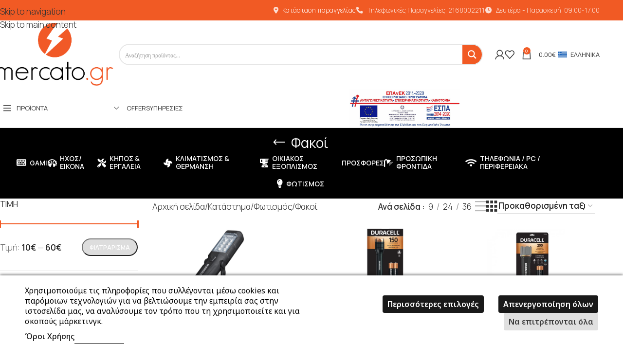

--- FILE ---
content_type: text/html; charset=UTF-8
request_url: https://www.mercato.gr/product-category/fotismos/fakoi/
body_size: 66999
content:
<!DOCTYPE html>
<html lang="el">
<head>
	<meta charset="UTF-8">
	<link rel="profile" href="https://gmpg.org/xfn/11">
	<link rel="pingback" href="https://www.mercato.gr/xmlrpc.php">

	<meta name='robots' content='index, follow, max-image-preview:large, max-snippet:-1, max-video-preview:-1' />

	<!-- This site is optimized with the Yoast SEO plugin v26.7 - https://yoast.com/wordpress/plugins/seo/ -->
	<title>Φακοί Αρχεία - mercato.gr</title>
	<link rel="canonical" href="https://www.mercato.gr/product-category/fotismos/fakoi/" />
	<meta property="og:locale" content="el_GR" />
	<meta property="og:type" content="article" />
	<meta property="og:title" content="Φακοί Αρχεία - mercato.gr" />
	<meta property="og:url" content="https://www.mercato.gr/product-category/fotismos/fakoi/" />
	<meta property="og:site_name" content="mercato.gr" />
	<meta name="twitter:card" content="summary_large_image" />
	<script type="application/ld+json" class="yoast-schema-graph">{"@context":"https://schema.org","@graph":[{"@type":"CollectionPage","@id":"https://www.mercato.gr/product-category/fotismos/fakoi/","url":"https://www.mercato.gr/product-category/fotismos/fakoi/","name":"Φακοί Αρχεία - mercato.gr","isPartOf":{"@id":"https://www.mercato.gr/#website"},"primaryImageOfPage":{"@id":"https://www.mercato.gr/product-category/fotismos/fakoi/#primaryimage"},"image":{"@id":"https://www.mercato.gr/product-category/fotismos/fakoi/#primaryimage"},"thumbnailUrl":"https://www.mercato.gr/wp-content/uploads/2021/09/duracell-explorer-work-light.jpg","breadcrumb":{"@id":"https://www.mercato.gr/product-category/fotismos/fakoi/#breadcrumb"},"inLanguage":"el"},{"@type":"ImageObject","inLanguage":"el","@id":"https://www.mercato.gr/product-category/fotismos/fakoi/#primaryimage","url":"https://www.mercato.gr/wp-content/uploads/2021/09/duracell-explorer-work-light.jpg","contentUrl":"https://www.mercato.gr/wp-content/uploads/2021/09/duracell-explorer-work-light.jpg","width":1100,"height":1100,"caption":"duracell explorer work light"},{"@type":"BreadcrumbList","@id":"https://www.mercato.gr/product-category/fotismos/fakoi/#breadcrumb","itemListElement":[{"@type":"ListItem","position":1,"name":"Home","item":"https://www.mercato.gr/"},{"@type":"ListItem","position":2,"name":"Φωτισμός","item":"https://www.mercato.gr/product-category/fotismos/"},{"@type":"ListItem","position":3,"name":"Φακοί"}]},{"@type":"WebSite","@id":"https://www.mercato.gr/#website","url":"https://www.mercato.gr/","name":"mercato.gr","description":"Ηλεκτρονικό Κατάστημα - Mercato.gr","potentialAction":[{"@type":"SearchAction","target":{"@type":"EntryPoint","urlTemplate":"https://www.mercato.gr/?s={search_term_string}"},"query-input":{"@type":"PropertyValueSpecification","valueRequired":true,"valueName":"search_term_string"}}],"inLanguage":"el"}]}</script>
	<!-- / Yoast SEO plugin. -->


<link rel='dns-prefetch' href='//fonts.googleapis.com' />
<link rel="alternate" type="application/rss+xml" title="Ροή RSS &raquo; mercato.gr" href="https://www.mercato.gr/feed/" />
<link rel="alternate" type="application/rss+xml" title="Ροή Σχολίων &raquo; mercato.gr" href="https://www.mercato.gr/comments/feed/" />
<link rel="alternate" type="application/rss+xml" title="Ροή για mercato.gr &raquo; Φακοί Κατηγορία" href="https://www.mercato.gr/product-category/fotismos/fakoi/feed/" />
<style id='wp-img-auto-sizes-contain-inline-css' type='text/css'>
img:is([sizes=auto i],[sizes^="auto," i]){contain-intrinsic-size:3000px 1500px}
/*# sourceURL=wp-img-auto-sizes-contain-inline-css */
</style>
<link rel='stylesheet' id='cm-noto-sans-font-css' href='https://fonts.googleapis.com/css2?family=Noto+Sans:ital,wdth,wght@0,62.5..100,100..900;1,62.5..100,100..900&#038;display=swap' type='text/css' media='all' />
<link rel='stylesheet' id='consent-magic-css' href='https://www.mercato.gr/wp-content/plugins/consent-magic-pro/assets/css/style-public.min.css?ver=5.1.1' type='text/css' media='all' />
<style id='woocommerce-inline-inline-css' type='text/css'>
.woocommerce form .form-row .required { visibility: visible; }
/*# sourceURL=woocommerce-inline-inline-css */
</style>
<link rel='stylesheet' id='wpml-menu-item-0-css' href='https://www.mercato.gr/wp-content/plugins/sitepress-multilingual-cms/templates/language-switchers/menu-item/style.min.css?ver=1' type='text/css' media='all' />
<link rel='stylesheet' id='jquery-ui-style-css' href='https://www.mercato.gr/wp-content/plugins/booster-plus-for-woocommerce/includes/css/jquery-ui.css?ver=1768500864' type='text/css' media='all' />
<link rel='stylesheet' id='wcj-timepicker-style-css' href='https://www.mercato.gr/wp-content/plugins/booster-plus-for-woocommerce/includes/lib/timepicker/jquery.timepicker.min.css?ver=7.5.0' type='text/css' media='all' />
<link rel='stylesheet' id='js_composer_front-css' href='https://www.mercato.gr/wp-content/plugins/js_composer/assets/css/js_composer.min.css?ver=8.7.2' type='text/css' media='all' />
<link rel='stylesheet' id='vc_font_awesome_5_shims-css' href='https://www.mercato.gr/wp-content/plugins/js_composer/assets/lib/vendor/dist/@fortawesome/fontawesome-free/css/v4-shims.min.css?ver=8.7.2' type='text/css' media='all' />
<link rel='stylesheet' id='vc_font_awesome_6-css' href='https://www.mercato.gr/wp-content/plugins/js_composer/assets/lib/vendor/dist/@fortawesome/fontawesome-free/css/all.min.css?ver=8.7.2' type='text/css' media='all' />
<link rel='stylesheet' id='wd-style-base-css' href='https://www.mercato.gr/wp-content/themes/woodmart/css/parts/base.min.css?ver=8.3.8' type='text/css' media='all' />
<link rel='stylesheet' id='wd-helpers-wpb-elem-css' href='https://www.mercato.gr/wp-content/themes/woodmart/css/parts/helpers-wpb-elem.min.css?ver=8.3.8' type='text/css' media='all' />
<link rel='stylesheet' id='wd-revolution-slider-css' href='https://www.mercato.gr/wp-content/themes/woodmart/css/parts/int-rev-slider.min.css?ver=8.3.8' type='text/css' media='all' />
<link rel='stylesheet' id='wd-woo-paypal-payments-css' href='https://www.mercato.gr/wp-content/themes/woodmart/css/parts/int-woo-paypal-payments.min.css?ver=8.3.8' type='text/css' media='all' />
<link rel='stylesheet' id='wd-wpml-css' href='https://www.mercato.gr/wp-content/themes/woodmart/css/parts/int-wpml.min.css?ver=8.3.8' type='text/css' media='all' />
<link rel='stylesheet' id='wd-int-wpml-curr-switch-css' href='https://www.mercato.gr/wp-content/themes/woodmart/css/parts/int-wpml-curr-switch.min.css?ver=8.3.8' type='text/css' media='all' />
<link rel='stylesheet' id='wd-wpbakery-base-css' href='https://www.mercato.gr/wp-content/themes/woodmart/css/parts/int-wpb-base.min.css?ver=8.3.8' type='text/css' media='all' />
<link rel='stylesheet' id='wd-wpbakery-base-deprecated-css' href='https://www.mercato.gr/wp-content/themes/woodmart/css/parts/int-wpb-base-deprecated.min.css?ver=8.3.8' type='text/css' media='all' />
<link rel='stylesheet' id='wd-int-wordfence-css' href='https://www.mercato.gr/wp-content/themes/woodmart/css/parts/int-wordfence.min.css?ver=8.3.8' type='text/css' media='all' />
<link rel='stylesheet' id='wd-woocommerce-base-css' href='https://www.mercato.gr/wp-content/themes/woodmart/css/parts/woocommerce-base.min.css?ver=8.3.8' type='text/css' media='all' />
<link rel='stylesheet' id='wd-mod-star-rating-css' href='https://www.mercato.gr/wp-content/themes/woodmart/css/parts/mod-star-rating.min.css?ver=8.3.8' type='text/css' media='all' />
<link rel='stylesheet' id='wd-woocommerce-block-notices-css' href='https://www.mercato.gr/wp-content/themes/woodmart/css/parts/woo-mod-block-notices.min.css?ver=8.3.8' type='text/css' media='all' />
<link rel='stylesheet' id='wd-widget-active-filters-css' href='https://www.mercato.gr/wp-content/themes/woodmart/css/parts/woo-widget-active-filters.min.css?ver=8.3.8' type='text/css' media='all' />
<link rel='stylesheet' id='wd-woo-shop-predefined-css' href='https://www.mercato.gr/wp-content/themes/woodmart/css/parts/woo-shop-predefined.min.css?ver=8.3.8' type='text/css' media='all' />
<link rel='stylesheet' id='wd-shop-title-categories-css' href='https://www.mercato.gr/wp-content/themes/woodmart/css/parts/woo-categories-loop-nav.min.css?ver=8.3.8' type='text/css' media='all' />
<link rel='stylesheet' id='wd-woo-categories-loop-nav-mobile-accordion-css' href='https://www.mercato.gr/wp-content/themes/woodmart/css/parts/woo-categories-loop-nav-mobile-accordion.min.css?ver=8.3.8' type='text/css' media='all' />
<link rel='stylesheet' id='wd-woo-shop-el-products-per-page-css' href='https://www.mercato.gr/wp-content/themes/woodmart/css/parts/woo-shop-el-products-per-page.min.css?ver=8.3.8' type='text/css' media='all' />
<link rel='stylesheet' id='wd-woo-shop-page-title-css' href='https://www.mercato.gr/wp-content/themes/woodmart/css/parts/woo-shop-page-title.min.css?ver=8.3.8' type='text/css' media='all' />
<link rel='stylesheet' id='wd-woo-mod-shop-loop-head-css' href='https://www.mercato.gr/wp-content/themes/woodmart/css/parts/woo-mod-shop-loop-head.min.css?ver=8.3.8' type='text/css' media='all' />
<link rel='stylesheet' id='wd-woo-shop-el-order-by-css' href='https://www.mercato.gr/wp-content/themes/woodmart/css/parts/woo-shop-el-order-by.min.css?ver=8.3.8' type='text/css' media='all' />
<link rel='stylesheet' id='wd-woo-shop-el-products-view-css' href='https://www.mercato.gr/wp-content/themes/woodmart/css/parts/woo-shop-el-products-view.min.css?ver=8.3.8' type='text/css' media='all' />
<link rel='stylesheet' id='child-style-css' href='https://www.mercato.gr/wp-content/themes/woodmart-child/style.css?ver=8.3.8' type='text/css' media='all' />
<link rel='stylesheet' id='wd-header-base-css' href='https://www.mercato.gr/wp-content/themes/woodmart/css/parts/header-base.min.css?ver=8.3.8' type='text/css' media='all' />
<link rel='stylesheet' id='wd-mod-tools-css' href='https://www.mercato.gr/wp-content/themes/woodmart/css/parts/mod-tools.min.css?ver=8.3.8' type='text/css' media='all' />
<link rel='stylesheet' id='wd-header-elements-base-css' href='https://www.mercato.gr/wp-content/themes/woodmart/css/parts/header-el-base.min.css?ver=8.3.8' type='text/css' media='all' />
<link rel='stylesheet' id='wd-woo-mod-login-form-css' href='https://www.mercato.gr/wp-content/themes/woodmart/css/parts/woo-mod-login-form.min.css?ver=8.3.8' type='text/css' media='all' />
<link rel='stylesheet' id='wd-header-my-account-css' href='https://www.mercato.gr/wp-content/themes/woodmart/css/parts/header-el-my-account.min.css?ver=8.3.8' type='text/css' media='all' />
<link rel='stylesheet' id='wd-header-cart-side-css' href='https://www.mercato.gr/wp-content/themes/woodmart/css/parts/header-el-cart-side.min.css?ver=8.3.8' type='text/css' media='all' />
<link rel='stylesheet' id='wd-header-cart-css' href='https://www.mercato.gr/wp-content/themes/woodmart/css/parts/header-el-cart.min.css?ver=8.3.8' type='text/css' media='all' />
<link rel='stylesheet' id='wd-widget-shopping-cart-css' href='https://www.mercato.gr/wp-content/themes/woodmart/css/parts/woo-widget-shopping-cart.min.css?ver=8.3.8' type='text/css' media='all' />
<link rel='stylesheet' id='wd-widget-product-list-css' href='https://www.mercato.gr/wp-content/themes/woodmart/css/parts/woo-widget-product-list.min.css?ver=8.3.8' type='text/css' media='all' />
<link rel='stylesheet' id='wd-header-mobile-nav-dropdown-css' href='https://www.mercato.gr/wp-content/themes/woodmart/css/parts/header-el-mobile-nav-dropdown.min.css?ver=8.3.8' type='text/css' media='all' />
<link rel='stylesheet' id='wd-header-categories-nav-css' href='https://www.mercato.gr/wp-content/themes/woodmart/css/parts/header-el-category-nav.min.css?ver=8.3.8' type='text/css' media='all' />
<link rel='stylesheet' id='wd-mod-nav-vertical-css' href='https://www.mercato.gr/wp-content/themes/woodmart/css/parts/mod-nav-vertical.min.css?ver=8.3.8' type='text/css' media='all' />
<link rel='stylesheet' id='wd-mod-nav-vertical-design-default-css' href='https://www.mercato.gr/wp-content/themes/woodmart/css/parts/mod-nav-vertical-design-default.min.css?ver=8.3.8' type='text/css' media='all' />
<link rel='stylesheet' id='wd-mod-nav-menu-label-css' href='https://www.mercato.gr/wp-content/themes/woodmart/css/parts/mod-nav-menu-label.min.css?ver=8.3.8' type='text/css' media='all' />
<link rel='stylesheet' id='wd-page-title-css' href='https://www.mercato.gr/wp-content/themes/woodmart/css/parts/page-title.min.css?ver=8.3.8' type='text/css' media='all' />
<link rel='stylesheet' id='wd-off-canvas-sidebar-css' href='https://www.mercato.gr/wp-content/themes/woodmart/css/parts/opt-off-canvas-sidebar.min.css?ver=8.3.8' type='text/css' media='all' />
<link rel='stylesheet' id='wd-widget-slider-price-filter-css' href='https://www.mercato.gr/wp-content/themes/woodmart/css/parts/woo-widget-slider-price-filter.min.css?ver=8.3.8' type='text/css' media='all' />
<link rel='stylesheet' id='wd-widget-wd-layered-nav-css' href='https://www.mercato.gr/wp-content/themes/woodmart/css/parts/woo-widget-wd-layered-nav.min.css?ver=8.3.8' type='text/css' media='all' />
<link rel='stylesheet' id='wd-woo-mod-swatches-base-css' href='https://www.mercato.gr/wp-content/themes/woodmart/css/parts/woo-mod-swatches-base.min.css?ver=8.3.8' type='text/css' media='all' />
<link rel='stylesheet' id='wd-woo-mod-swatches-filter-css' href='https://www.mercato.gr/wp-content/themes/woodmart/css/parts/woo-mod-swatches-filter.min.css?ver=8.3.8' type='text/css' media='all' />
<link rel='stylesheet' id='wd-woo-mod-swatches-style-1-css' href='https://www.mercato.gr/wp-content/themes/woodmart/css/parts/woo-mod-swatches-style-1.min.css?ver=8.3.8' type='text/css' media='all' />
<link rel='stylesheet' id='wd-shop-filter-area-css' href='https://www.mercato.gr/wp-content/themes/woodmart/css/parts/woo-shop-el-filters-area.min.css?ver=8.3.8' type='text/css' media='all' />
<link rel='stylesheet' id='wd-woo-opt-title-limit-css' href='https://www.mercato.gr/wp-content/themes/woodmart/css/parts/woo-opt-title-limit.min.css?ver=8.3.8' type='text/css' media='all' />
<link rel='stylesheet' id='wd-product-loop-css' href='https://www.mercato.gr/wp-content/themes/woodmart/css/parts/woo-product-loop.min.css?ver=8.3.8' type='text/css' media='all' />
<link rel='stylesheet' id='wd-product-loop-standard-css' href='https://www.mercato.gr/wp-content/themes/woodmart/css/parts/woo-product-loop-standard.min.css?ver=8.3.8' type='text/css' media='all' />
<link rel='stylesheet' id='wd-woo-mod-add-btn-replace-css' href='https://www.mercato.gr/wp-content/themes/woodmart/css/parts/woo-mod-add-btn-replace.min.css?ver=8.3.8' type='text/css' media='all' />
<link rel='stylesheet' id='wd-categories-loop-default-css' href='https://www.mercato.gr/wp-content/themes/woodmart/css/parts/woo-categories-loop-default-old.min.css?ver=8.3.8' type='text/css' media='all' />
<link rel='stylesheet' id='wd-woo-categories-loop-css' href='https://www.mercato.gr/wp-content/themes/woodmart/css/parts/woo-categories-loop.min.css?ver=8.3.8' type='text/css' media='all' />
<link rel='stylesheet' id='wd-categories-loop-css' href='https://www.mercato.gr/wp-content/themes/woodmart/css/parts/woo-categories-loop-old.min.css?ver=8.3.8' type='text/css' media='all' />
<link rel='stylesheet' id='wd-sticky-loader-css' href='https://www.mercato.gr/wp-content/themes/woodmart/css/parts/mod-sticky-loader.min.css?ver=8.3.8' type='text/css' media='all' />
<link rel='stylesheet' id='wd-mfp-popup-css' href='https://www.mercato.gr/wp-content/themes/woodmart/css/parts/lib-magnific-popup.min.css?ver=8.3.8' type='text/css' media='all' />
<link rel='stylesheet' id='wd-mod-animations-transform-css' href='https://www.mercato.gr/wp-content/themes/woodmart/css/parts/mod-animations-transform.min.css?ver=8.3.8' type='text/css' media='all' />
<link rel='stylesheet' id='wd-mod-transform-css' href='https://www.mercato.gr/wp-content/themes/woodmart/css/parts/mod-transform.min.css?ver=8.3.8' type='text/css' media='all' />
<link rel='stylesheet' id='wd-woo-mod-product-labels-css' href='https://www.mercato.gr/wp-content/themes/woodmart/css/parts/woo-mod-product-labels.min.css?ver=8.3.8' type='text/css' media='all' />
<link rel='stylesheet' id='wd-woo-mod-product-labels-rect-css' href='https://www.mercato.gr/wp-content/themes/woodmart/css/parts/woo-mod-product-labels-rect.min.css?ver=8.3.8' type='text/css' media='all' />
<link rel='stylesheet' id='wd-footer-base-css' href='https://www.mercato.gr/wp-content/themes/woodmart/css/parts/footer-base.min.css?ver=8.3.8' type='text/css' media='all' />
<link rel='stylesheet' id='wd-info-box-css' href='https://www.mercato.gr/wp-content/themes/woodmart/css/parts/el-info-box.min.css?ver=8.3.8' type='text/css' media='all' />
<link rel='stylesheet' id='wd-responsive-text-css' href='https://www.mercato.gr/wp-content/themes/woodmart/css/parts/el-responsive-text.min.css?ver=8.3.8' type='text/css' media='all' />
<link rel='stylesheet' id='wd-social-icons-css' href='https://www.mercato.gr/wp-content/themes/woodmart/css/parts/el-social-icons.min.css?ver=8.3.8' type='text/css' media='all' />
<link rel='stylesheet' id='wd-social-icons-styles-css' href='https://www.mercato.gr/wp-content/themes/woodmart/css/parts/el-social-styles.min.css?ver=8.3.8' type='text/css' media='all' />
<link rel='stylesheet' id='wd-scroll-top-css' href='https://www.mercato.gr/wp-content/themes/woodmart/css/parts/opt-scrolltotop.min.css?ver=8.3.8' type='text/css' media='all' />
<link rel='stylesheet' id='wd-wd-search-form-css' href='https://www.mercato.gr/wp-content/themes/woodmart/css/parts/wd-search-form.min.css?ver=8.3.8' type='text/css' media='all' />
<link rel='stylesheet' id='wd-wd-search-results-css' href='https://www.mercato.gr/wp-content/themes/woodmart/css/parts/wd-search-results.min.css?ver=8.3.8' type='text/css' media='all' />
<link rel='stylesheet' id='wd-wd-search-dropdown-css' href='https://www.mercato.gr/wp-content/themes/woodmart/css/parts/wd-search-dropdown.min.css?ver=8.3.8' type='text/css' media='all' />
<link rel='stylesheet' id='wd-header-my-account-sidebar-css' href='https://www.mercato.gr/wp-content/themes/woodmart/css/parts/header-el-my-account-sidebar.min.css?ver=8.3.8' type='text/css' media='all' />
<link rel='stylesheet' id='wd-shop-off-canvas-sidebar-css' href='https://www.mercato.gr/wp-content/themes/woodmart/css/parts/opt-shop-off-canvas-sidebar.min.css?ver=8.3.8' type='text/css' media='all' />
<link rel='stylesheet' id='xts-google-fonts-css' href='https://fonts.googleapis.com/css?family=Manrope%3A400%2C600%2C300&#038;display=block&#038;ver=8.3.8' type='text/css' media='all' />
<script type="text/javascript" id="wpml-cookie-js-extra">
/* <![CDATA[ */
var wpml_cookies = {"wp-wpml_current_language":{"value":"el","expires":1,"path":"/"}};
var wpml_cookies = {"wp-wpml_current_language":{"value":"el","expires":1,"path":"/"}};
//# sourceURL=wpml-cookie-js-extra
/* ]]> */
</script>
<script type="text/javascript" src="https://www.mercato.gr/wp-content/plugins/sitepress-multilingual-cms/res/js/cookies/language-cookie.js?ver=486900" id="wpml-cookie-js" defer="defer" data-wp-strategy="defer"></script>
<script type="text/javascript" id="jquery-core-js-extra">
/* <![CDATA[ */
var pysTikTokRest = {"restApiUrl":"https://www.mercato.gr/wp-json/pys-tiktok/v1/event","debug":""};
var pysFacebookRest = {"restApiUrl":"https://www.mercato.gr/wp-json/pys-facebook/v1/event","debug":""};
//# sourceURL=jquery-core-js-extra
/* ]]> */
</script>
<script type="text/javascript" src="https://www.mercato.gr/wp-includes/js/jquery/jquery.min.js?ver=3.7.1" id="jquery-core-js"></script>
<script type="text/javascript" src="https://www.mercato.gr/wp-content/plugins/woocommerce/assets/js/jquery-blockui/jquery.blockUI.min.js?ver=2.7.0-wc.10.4.3" id="wc-jquery-blockui-js" data-wp-strategy="defer"></script>
<script type="text/javascript" id="wc-add-to-cart-js-extra">
/* <![CDATA[ */
var wc_add_to_cart_params = {"ajax_url":"/wp-admin/admin-ajax.php","wc_ajax_url":"/?wc-ajax=%%endpoint%%","i18n_view_cart":"\u039a\u03b1\u03bb\u03ac\u03b8\u03b9","cart_url":"https://www.mercato.gr/cart/","is_cart":"","cart_redirect_after_add":"no"};
//# sourceURL=wc-add-to-cart-js-extra
/* ]]> */
</script>
<script type="text/javascript" src="https://www.mercato.gr/wp-content/plugins/woocommerce/assets/js/frontend/add-to-cart.min.js?ver=10.4.3" id="wc-add-to-cart-js" data-wp-strategy="defer"></script>
<script type="text/javascript" src="https://www.mercato.gr/wp-content/plugins/woocommerce/assets/js/js-cookie/js.cookie.min.js?ver=2.1.4-wc.10.4.3" id="wc-js-cookie-js" defer="defer" data-wp-strategy="defer"></script>
<script type="text/javascript" id="woocommerce-js-extra">
/* <![CDATA[ */
var woocommerce_params = {"ajax_url":"/wp-admin/admin-ajax.php","wc_ajax_url":"/?wc-ajax=%%endpoint%%","i18n_password_show":"\u0395\u03bc\u03c6\u03ac\u03bd\u03b9\u03c3\u03b7 \u03c3\u03c5\u03bd\u03b8\u03b7\u03bc\u03b1\u03c4\u03b9\u03ba\u03bf\u03cd","i18n_password_hide":"\u0391\u03c0\u03cc\u03ba\u03c1\u03c5\u03c8\u03b7 \u03c3\u03c5\u03bd\u03b8\u03b7\u03bc\u03b1\u03c4\u03b9\u03ba\u03bf\u03cd"};
//# sourceURL=woocommerce-js-extra
/* ]]> */
</script>
<script type="text/javascript" src="https://www.mercato.gr/wp-content/plugins/woocommerce/assets/js/frontend/woocommerce.min.js?ver=10.4.3" id="woocommerce-js" defer="defer" data-wp-strategy="defer"></script>
<script type="text/javascript" src="https://www.mercato.gr/wp-content/plugins/js_composer/assets/js/vendors/woocommerce-add-to-cart.js?ver=8.7.2" id="vc_woocommerce-add-to-cart-js-js"></script>
<script type="text/javascript" src="https://www.mercato.gr/wp-content/plugins/pixelyoursite-pro/dist/scripts/jquery.bind-first-0.2.3.min.js" id="jquery-bind-first-js"></script>
<script type="text/javascript" src="https://www.mercato.gr/wp-content/plugins/pixelyoursite-pro/dist/scripts/js.cookie-2.1.3.min.js?ver=2.1.3" id="js-cookie-pys-js"></script>
<script type="text/javascript" src="https://www.mercato.gr/wp-content/plugins/pixelyoursite-pro/dist/scripts/sha256.js?ver=0.11.0" id="js-sha256-js"></script>
<script type="text/javascript" src="https://www.mercato.gr/wp-content/plugins/pixelyoursite-pro/dist/scripts/tld.min.js?ver=2.3.1" id="js-tld-js"></script>
<script type="text/javascript" id="pys-js-extra">
/* <![CDATA[ */
var pysOptions = {"staticEvents":{"ga":{"woo_view_item_list":[{"delay":0,"type":"static","name":"view_item_list","trackingIds":["G-KTNREDSCJK"],"eventID":"eb23f521-a9b3-47ed-b90e-01842a6b2b4d","params":{"event_category":"ecommerce","event_label":"Category","currency":"EUR","items":[{"item_id":"16899","item_name":"Duracell Explorer Work Light \u03a6\u03c9\u03c2 \u0395\u03c1\u03b3\u03b1\u03c3\u03af\u03b1\u03c2","quantity":1,"price":"15.9","affiliation":"mercato.gr","item_category":"\u03a6\u03b1\u03ba\u03bf\u03af"},{"item_id":"41991","item_name":"Duracell LED \u03a6\u03b1\u03ba\u03cc\u03c2 150 Lumen","quantity":1,"price":"25.9","affiliation":"mercato.gr","item_category":"\u03a6\u03c9\u03c4\u03b9\u03c3\u03bc\u03cc\u03c2","item_category2":"\u03a6\u03b1\u03ba\u03bf\u03af"},{"item_id":"41980","item_name":"Duracell LED \u03a6\u03b1\u03ba\u03cc\u03c2 200 Lumens","quantity":1,"price":"32","affiliation":"mercato.gr","item_category":"\u03a6\u03c9\u03c4\u03b9\u03c3\u03bc\u03cc\u03c2","item_category2":"\u03a6\u03b1\u03ba\u03bf\u03af"},{"item_id":"42004","item_name":"Duracell LED \u03a6\u03b1\u03ba\u03cc\u03c2 250 Lumens","quantity":1,"price":"39","affiliation":"mercato.gr","item_category":"\u03a6\u03c9\u03c4\u03b9\u03c3\u03bc\u03cc\u03c2","item_category2":"\u03a6\u03b1\u03ba\u03bf\u03af"},{"item_id":"41971","item_name":"Duracell LED \u03a6\u03b1\u03ba\u03cc\u03c2 550 Lumens","quantity":1,"price":"59.9","affiliation":"mercato.gr","item_category":"\u03a6\u03c9\u03c4\u03b9\u03c3\u03bc\u03cc\u03c2","item_category2":"\u03a6\u03b1\u03ba\u03bf\u03af"},{"item_id":"42017","item_name":"Duracell LED \u03a6\u03b1\u03ba\u03cc\u03c2 80 Lumens","quantity":1,"price":"19.99","affiliation":"mercato.gr","item_category":"\u03a6\u03c9\u03c4\u03b9\u03c3\u03bc\u03cc\u03c2","item_category2":"\u03a6\u03b1\u03ba\u03bf\u03af"},{"item_id":"41962","item_name":"Duracell LED \u03a6\u03b1\u03ba\u03cc\u03c2 \u039a\u03b5\u03c6\u03b1\u03bb\u03ae\u03c2 450 Lumen","quantity":1,"price":"59","affiliation":"mercato.gr","item_category":"\u03a6\u03c9\u03c4\u03b9\u03c3\u03bc\u03cc\u03c2","item_category2":"\u03a6\u03b1\u03ba\u03bf\u03af"},{"item_id":"16898","item_name":"Duracell \u03a3\u03b5\u03c4 Voyager Trio-E","quantity":1,"price":"19.9","affiliation":"mercato.gr","item_category":"\u03a6\u03b1\u03ba\u03bf\u03af"},{"item_id":"44721","item_name":"Raytech Power FL1020 \u0395\u03c0\u03b1\u03bd\u03b1\u03c6\u03bf\u03c1\u03c4\u03b9\u03b6\u03cc\u03bc\u03b5\u03bd\u03bf\u03c2 \u03a6\u03b1\u03ba\u03cc\u03c2","quantity":1,"price":"17.99","affiliation":"mercato.gr","item_category":"\u03a6\u03c9\u03c4\u03b9\u03c3\u03bc\u03cc\u03c2","item_category2":"\u03a6\u03b1\u03ba\u03bf\u03af"},{"item_id":"44732","item_name":"Raytech Power XHP70 \u0395\u03c0\u03b1\u03bd\u03b1\u03c6\u03bf\u03c1\u03c4\u03b9\u03b6\u03cc\u03bc\u03b5\u03bd\u03bf\u03c2 \u03a6\u03b1\u03ba\u03cc\u03c2  (\u03c0\u03b5\u03c1\u03b9\u03bb\u03b1\u03bc\u03b2\u03ac\u03bd\u03b5\u03b9 5200mAh \u03bc\u03c0\u03b1\u03c4\u03b1\u03c1\u03af\u03b1)","quantity":1,"price":"14.92","affiliation":"mercato.gr","item_category":"\u03a6\u03c9\u03c4\u03b9\u03c3\u03bc\u03cc\u03c2","item_category2":"\u03a6\u03b1\u03ba\u03bf\u03af"}],"page_title":"\u03a6\u03b1\u03ba\u03bf\u03af","post_type":"product_cat","post_id":1269,"plugin":"PixelYourSite","event_url":"www.mercato.gr/product-category/fotismos/fakoi/","user_role":"guest"},"e_id":"woo_view_item_list","ids":[],"hasTimeWindow":false,"timeWindow":0,"woo_order":"","edd_order":""}]}},"dynamicEvents":{"automatic_event_internal_link":{"ga":{"delay":0,"type":"dyn","name":"InternalClick","trackingIds":["G-KTNREDSCJK"],"eventID":"6f0938f2-44d9-4ae0-ace7-8e7d288c5569","params":{"page_title":"\u03a6\u03b1\u03ba\u03bf\u03af","post_type":"product_cat","post_id":1269,"plugin":"PixelYourSite","event_url":"www.mercato.gr/product-category/fotismos/fakoi/","user_role":"guest"},"e_id":"automatic_event_internal_link","ids":[],"hasTimeWindow":false,"timeWindow":0,"woo_order":"","edd_order":""}},"automatic_event_video":{"ga":{"delay":0,"type":"dyn","name":"WatchVideo","youtube_disabled":false,"trackingIds":["G-KTNREDSCJK"],"eventID":"a379942e-d901-4512-9476-6917cfa69c18","params":{"page_title":"\u03a6\u03b1\u03ba\u03bf\u03af","post_type":"product_cat","post_id":1269,"plugin":"PixelYourSite","event_url":"www.mercato.gr/product-category/fotismos/fakoi/","user_role":"guest"},"e_id":"automatic_event_video","ids":[],"hasTimeWindow":false,"timeWindow":0,"woo_order":"","edd_order":""}},"automatic_event_tel_link":{"ga":{"delay":0,"type":"dyn","name":"TelClick","trackingIds":["G-KTNREDSCJK"],"eventID":"6f7de787-f002-4621-ac1c-afa7fbf88cf7","params":{"page_title":"\u03a6\u03b1\u03ba\u03bf\u03af","post_type":"product_cat","post_id":1269,"plugin":"PixelYourSite","event_url":"www.mercato.gr/product-category/fotismos/fakoi/","user_role":"guest"},"e_id":"automatic_event_tel_link","ids":[],"hasTimeWindow":false,"timeWindow":0,"woo_order":"","edd_order":""}},"automatic_event_email_link":{"ga":{"delay":0,"type":"dyn","name":"EmailClick","trackingIds":["G-KTNREDSCJK"],"eventID":"975e1547-2a73-4bb1-955c-6b9f26a0297d","params":{"page_title":"\u03a6\u03b1\u03ba\u03bf\u03af","post_type":"product_cat","post_id":1269,"plugin":"PixelYourSite","event_url":"www.mercato.gr/product-category/fotismos/fakoi/","user_role":"guest"},"e_id":"automatic_event_email_link","ids":[],"hasTimeWindow":false,"timeWindow":0,"woo_order":"","edd_order":""}},"automatic_event_form":{"ga":{"delay":0,"type":"dyn","name":"Form","trackingIds":["G-KTNREDSCJK"],"eventID":"33e89b6e-814b-4e80-973d-c59a193613f4","params":{"page_title":"\u03a6\u03b1\u03ba\u03bf\u03af","post_type":"product_cat","post_id":1269,"plugin":"PixelYourSite","event_url":"www.mercato.gr/product-category/fotismos/fakoi/","user_role":"guest"},"e_id":"automatic_event_form","ids":[],"hasTimeWindow":false,"timeWindow":0,"woo_order":"","edd_order":""}},"automatic_event_adsense":{"ga":{"delay":0,"type":"dyn","name":"AdSense","trackingIds":["G-KTNREDSCJK"],"eventID":"9db6a86c-1f45-40cd-9117-cb7ee6e71b7d","params":{"page_title":"\u03a6\u03b1\u03ba\u03bf\u03af","post_type":"product_cat","post_id":1269,"plugin":"PixelYourSite","event_url":"www.mercato.gr/product-category/fotismos/fakoi/","user_role":"guest"},"e_id":"automatic_event_adsense","ids":[],"hasTimeWindow":false,"timeWindow":0,"woo_order":"","edd_order":""}},"automatic_event_time_on_page":{"ga":{"delay":0,"type":"dyn","name":"TimeOnPage","time_on_page":30,"trackingIds":["G-KTNREDSCJK"],"eventID":"307498ff-2790-4cf5-a5d9-db89b84bce46","params":{"page_title":"\u03a6\u03b1\u03ba\u03bf\u03af","post_type":"product_cat","post_id":1269,"plugin":"PixelYourSite","event_url":"www.mercato.gr/product-category/fotismos/fakoi/","user_role":"guest"},"e_id":"automatic_event_time_on_page","ids":[],"hasTimeWindow":false,"timeWindow":0,"woo_order":"","edd_order":""}},"woo_select_content_category":{"16899":{"ga":{"delay":0,"type":"dyn","name":"select_item","trackingIds":["G-KTNREDSCJK"],"eventID":"095cc6de-5d00-436a-bb83-94f0e36f5adb","params":{"items":[{"id":"16899","name":"Duracell Explorer Work Light \u03a6\u03c9\u03c2 \u0395\u03c1\u03b3\u03b1\u03c3\u03af\u03b1\u03c2","quantity":1,"price":"15.9","item_list_name":"Category","item_list_id":"category","affiliation":"mercato.gr","item_category":"\u03a6\u03b1\u03ba\u03bf\u03af"}],"event_category":"ecommerce","content_type":"product","page_title":"\u03a6\u03b1\u03ba\u03bf\u03af","post_type":"product_cat","post_id":1269,"plugin":"PixelYourSite","event_url":"www.mercato.gr/product-category/fotismos/fakoi/","user_role":"guest"},"e_id":"woo_select_content_category","ids":[],"hasTimeWindow":false,"timeWindow":0,"woo_order":"","edd_order":""}},"41991":{"ga":{"delay":0,"type":"dyn","name":"select_item","trackingIds":["G-KTNREDSCJK"],"eventID":"095cc6de-5d00-436a-bb83-94f0e36f5adb","params":{"items":[{"id":"41991","name":"Duracell LED \u03a6\u03b1\u03ba\u03cc\u03c2 150 Lumen","quantity":1,"price":"25.9","item_list_name":"Category","item_list_id":"category","affiliation":"mercato.gr","item_category":"\u03a6\u03c9\u03c4\u03b9\u03c3\u03bc\u03cc\u03c2","item_category2":"\u03a6\u03b1\u03ba\u03bf\u03af"}],"event_category":"ecommerce","content_type":"product","page_title":"\u03a6\u03b1\u03ba\u03bf\u03af","post_type":"product_cat","post_id":1269,"plugin":"PixelYourSite","event_url":"www.mercato.gr/product-category/fotismos/fakoi/","user_role":"guest"},"e_id":"woo_select_content_category","ids":[],"hasTimeWindow":false,"timeWindow":0,"woo_order":"","edd_order":""}},"41980":{"ga":{"delay":0,"type":"dyn","name":"select_item","trackingIds":["G-KTNREDSCJK"],"eventID":"095cc6de-5d00-436a-bb83-94f0e36f5adb","params":{"items":[{"id":"41980","name":"Duracell LED \u03a6\u03b1\u03ba\u03cc\u03c2 200 Lumens","quantity":1,"price":"32","item_list_name":"Category","item_list_id":"category","affiliation":"mercato.gr","item_category":"\u03a6\u03c9\u03c4\u03b9\u03c3\u03bc\u03cc\u03c2","item_category2":"\u03a6\u03b1\u03ba\u03bf\u03af"}],"event_category":"ecommerce","content_type":"product","page_title":"\u03a6\u03b1\u03ba\u03bf\u03af","post_type":"product_cat","post_id":1269,"plugin":"PixelYourSite","event_url":"www.mercato.gr/product-category/fotismos/fakoi/","user_role":"guest"},"e_id":"woo_select_content_category","ids":[],"hasTimeWindow":false,"timeWindow":0,"woo_order":"","edd_order":""}},"42004":{"ga":{"delay":0,"type":"dyn","name":"select_item","trackingIds":["G-KTNREDSCJK"],"eventID":"095cc6de-5d00-436a-bb83-94f0e36f5adb","params":{"items":[{"id":"42004","name":"Duracell LED \u03a6\u03b1\u03ba\u03cc\u03c2 250 Lumens","quantity":1,"price":"39","item_list_name":"Category","item_list_id":"category","affiliation":"mercato.gr","item_category":"\u03a6\u03c9\u03c4\u03b9\u03c3\u03bc\u03cc\u03c2","item_category2":"\u03a6\u03b1\u03ba\u03bf\u03af"}],"event_category":"ecommerce","content_type":"product","page_title":"\u03a6\u03b1\u03ba\u03bf\u03af","post_type":"product_cat","post_id":1269,"plugin":"PixelYourSite","event_url":"www.mercato.gr/product-category/fotismos/fakoi/","user_role":"guest"},"e_id":"woo_select_content_category","ids":[],"hasTimeWindow":false,"timeWindow":0,"woo_order":"","edd_order":""}},"41971":{"ga":{"delay":0,"type":"dyn","name":"select_item","trackingIds":["G-KTNREDSCJK"],"eventID":"095cc6de-5d00-436a-bb83-94f0e36f5adb","params":{"items":[{"id":"41971","name":"Duracell LED \u03a6\u03b1\u03ba\u03cc\u03c2 550 Lumens","quantity":1,"price":"59.9","item_list_name":"Category","item_list_id":"category","affiliation":"mercato.gr","item_category":"\u03a6\u03c9\u03c4\u03b9\u03c3\u03bc\u03cc\u03c2","item_category2":"\u03a6\u03b1\u03ba\u03bf\u03af"}],"event_category":"ecommerce","content_type":"product","page_title":"\u03a6\u03b1\u03ba\u03bf\u03af","post_type":"product_cat","post_id":1269,"plugin":"PixelYourSite","event_url":"www.mercato.gr/product-category/fotismos/fakoi/","user_role":"guest"},"e_id":"woo_select_content_category","ids":[],"hasTimeWindow":false,"timeWindow":0,"woo_order":"","edd_order":""}},"42017":{"ga":{"delay":0,"type":"dyn","name":"select_item","trackingIds":["G-KTNREDSCJK"],"eventID":"095cc6de-5d00-436a-bb83-94f0e36f5adb","params":{"items":[{"id":"42017","name":"Duracell LED \u03a6\u03b1\u03ba\u03cc\u03c2 80 Lumens","quantity":1,"price":"19.99","item_list_name":"Category","item_list_id":"category","affiliation":"mercato.gr","item_category":"\u03a6\u03c9\u03c4\u03b9\u03c3\u03bc\u03cc\u03c2","item_category2":"\u03a6\u03b1\u03ba\u03bf\u03af"}],"event_category":"ecommerce","content_type":"product","page_title":"\u03a6\u03b1\u03ba\u03bf\u03af","post_type":"product_cat","post_id":1269,"plugin":"PixelYourSite","event_url":"www.mercato.gr/product-category/fotismos/fakoi/","user_role":"guest"},"e_id":"woo_select_content_category","ids":[],"hasTimeWindow":false,"timeWindow":0,"woo_order":"","edd_order":""}},"41962":{"ga":{"delay":0,"type":"dyn","name":"select_item","trackingIds":["G-KTNREDSCJK"],"eventID":"095cc6de-5d00-436a-bb83-94f0e36f5adb","params":{"items":[{"id":"41962","name":"Duracell LED \u03a6\u03b1\u03ba\u03cc\u03c2 \u039a\u03b5\u03c6\u03b1\u03bb\u03ae\u03c2 450 Lumen","quantity":1,"price":"59","item_list_name":"Category","item_list_id":"category","affiliation":"mercato.gr","item_category":"\u03a6\u03c9\u03c4\u03b9\u03c3\u03bc\u03cc\u03c2","item_category2":"\u03a6\u03b1\u03ba\u03bf\u03af"}],"event_category":"ecommerce","content_type":"product","page_title":"\u03a6\u03b1\u03ba\u03bf\u03af","post_type":"product_cat","post_id":1269,"plugin":"PixelYourSite","event_url":"www.mercato.gr/product-category/fotismos/fakoi/","user_role":"guest"},"e_id":"woo_select_content_category","ids":[],"hasTimeWindow":false,"timeWindow":0,"woo_order":"","edd_order":""}},"16898":{"ga":{"delay":0,"type":"dyn","name":"select_item","trackingIds":["G-KTNREDSCJK"],"eventID":"095cc6de-5d00-436a-bb83-94f0e36f5adb","params":{"items":[{"id":"16898","name":"Duracell \u03a3\u03b5\u03c4 Voyager Trio-E","quantity":1,"price":"19.9","item_list_name":"Category","item_list_id":"category","affiliation":"mercato.gr","item_category":"\u03a6\u03b1\u03ba\u03bf\u03af"}],"event_category":"ecommerce","content_type":"product","page_title":"\u03a6\u03b1\u03ba\u03bf\u03af","post_type":"product_cat","post_id":1269,"plugin":"PixelYourSite","event_url":"www.mercato.gr/product-category/fotismos/fakoi/","user_role":"guest"},"e_id":"woo_select_content_category","ids":[],"hasTimeWindow":false,"timeWindow":0,"woo_order":"","edd_order":""}},"44721":{"ga":{"delay":0,"type":"dyn","name":"select_item","trackingIds":["G-KTNREDSCJK"],"eventID":"095cc6de-5d00-436a-bb83-94f0e36f5adb","params":{"items":[{"id":"44721","name":"Raytech Power FL1020 \u0395\u03c0\u03b1\u03bd\u03b1\u03c6\u03bf\u03c1\u03c4\u03b9\u03b6\u03cc\u03bc\u03b5\u03bd\u03bf\u03c2 \u03a6\u03b1\u03ba\u03cc\u03c2","quantity":1,"price":"17.99","item_list_name":"Category","item_list_id":"category","affiliation":"mercato.gr","item_category":"\u03a6\u03c9\u03c4\u03b9\u03c3\u03bc\u03cc\u03c2","item_category2":"\u03a6\u03b1\u03ba\u03bf\u03af"}],"event_category":"ecommerce","content_type":"product","page_title":"\u03a6\u03b1\u03ba\u03bf\u03af","post_type":"product_cat","post_id":1269,"plugin":"PixelYourSite","event_url":"www.mercato.gr/product-category/fotismos/fakoi/","user_role":"guest"},"e_id":"woo_select_content_category","ids":[],"hasTimeWindow":false,"timeWindow":0,"woo_order":"","edd_order":""}},"44732":{"ga":{"delay":0,"type":"dyn","name":"select_item","trackingIds":["G-KTNREDSCJK"],"eventID":"095cc6de-5d00-436a-bb83-94f0e36f5adb","params":{"items":[{"id":"44732","name":"Raytech Power XHP70 \u0395\u03c0\u03b1\u03bd\u03b1\u03c6\u03bf\u03c1\u03c4\u03b9\u03b6\u03cc\u03bc\u03b5\u03bd\u03bf\u03c2 \u03a6\u03b1\u03ba\u03cc\u03c2  (\u03c0\u03b5\u03c1\u03b9\u03bb\u03b1\u03bc\u03b2\u03ac\u03bd\u03b5\u03b9 5200mAh \u03bc\u03c0\u03b1\u03c4\u03b1\u03c1\u03af\u03b1)","quantity":1,"price":"14.92","item_list_name":"Category","item_list_id":"category","affiliation":"mercato.gr","item_category":"\u03a6\u03c9\u03c4\u03b9\u03c3\u03bc\u03cc\u03c2","item_category2":"\u03a6\u03b1\u03ba\u03bf\u03af"}],"event_category":"ecommerce","content_type":"product","page_title":"\u03a6\u03b1\u03ba\u03bf\u03af","post_type":"product_cat","post_id":1269,"plugin":"PixelYourSite","event_url":"www.mercato.gr/product-category/fotismos/fakoi/","user_role":"guest"},"e_id":"woo_select_content_category","ids":[],"hasTimeWindow":false,"timeWindow":0,"woo_order":"","edd_order":""}}}},"triggerEvents":[],"triggerEventTypes":[],"ga":{"trackingIds":["G-KTNREDSCJK"],"retargetingLogic":"ecomm","crossDomainEnabled":false,"crossDomainAcceptIncoming":false,"crossDomainDomains":[],"wooVariableAsSimple":true,"isDebugEnabled":[],"serverContainerUrls":{"G-KTNREDSCJK":{"enable_server_container":"1","server_container_url":"","transport_url":""}},"additionalConfig":{"G-KTNREDSCJK":{"first_party_collection":true}},"disableAdvertisingFeatures":null,"disableAdvertisingPersonalization":false,"url_passthrough":true,"url_passthrough_filter":true,"custom_page_view_event":false},"debug":"","siteUrl":"https://www.mercato.gr","ajaxUrl":"https://www.mercato.gr/wp-admin/admin-ajax.php","ajax_event":"6b8823d431","trackUTMs":"1","trackTrafficSource":"1","user_id":"0","enable_lading_page_param":"1","cookie_duration":"7","enable_event_day_param":"1","enable_event_month_param":"1","enable_event_time_param":"1","enable_remove_target_url_param":"1","enable_remove_download_url_param":"1","visit_data_model":"first_visit","last_visit_duration":"60","enable_auto_save_advance_matching":"1","enable_success_send_form":"","enable_automatic_events":"1","enable_event_video":"1","ajaxForServerEvent":"1","ajaxForServerStaticEvent":"1","useSendBeacon":"1","send_external_id":"1","external_id_expire":"180","track_cookie_for_subdomains":"","google_consent_mode":"1","data_persistency":"keep_data","advance_matching_form":{"enable_advance_matching_forms":true,"advance_matching_fn_names":["","first_name","first-name","first name","name","your-name"],"advance_matching_ln_names":["","last_name","last-name","last name"],"advance_matching_tel_names":["","phone","tel","your-phone"],"advance_matching_em_names":[""]},"advance_matching_url":{"enable_advance_matching_url":true,"advance_matching_fn_names":[""],"advance_matching_ln_names":[""],"advance_matching_tel_names":[""],"advance_matching_em_names":[""]},"track_dynamic_fields":[],"gdpr":{"ajax_enabled":true,"all_disabled_by_api":false,"facebook_disabled_by_api":true,"tiktok_disabled_by_api":true,"analytics_disabled_by_api":false,"google_ads_disabled_by_api":true,"pinterest_disabled_by_api":true,"bing_disabled_by_api":true,"reddit_disabled_by_api":true,"externalID_disabled_by_api":false,"facebook_prior_consent_enabled":true,"tiktok_prior_consent_enabled":true,"analytics_prior_consent_enabled":true,"google_ads_prior_consent_enabled":true,"pinterest_prior_consent_enabled":true,"bing_prior_consent_enabled":true,"cookiebot_integration_enabled":false,"cookiebot_facebook_consent_category":"marketing","cookiebot_tiktok_consent_category":"marketing","cookiebot_analytics_consent_category":"statistics","cookiebot_google_ads_consent_category":"marketing","cookiebot_pinterest_consent_category":"marketing","cookiebot_bing_consent_category":"marketing","cookie_notice_integration_enabled":false,"cookie_law_info_integration_enabled":false,"real_cookie_banner_integration_enabled":false,"consent_magic_integration_enabled":true,"analytics_storage":{"enabled":true,"value":"granted","filter":false},"ad_storage":{"enabled":true,"value":"denied","filter":false},"ad_user_data":{"enabled":true,"value":"denied","filter":false},"ad_personalization":{"enabled":true,"value":"denied","filter":false}},"cookie":{"disabled_all_cookie":false,"disabled_start_session_cookie":false,"disabled_advanced_form_data_cookie":false,"disabled_landing_page_cookie":false,"disabled_first_visit_cookie":false,"disabled_trafficsource_cookie":false,"disabled_utmTerms_cookie":false,"disabled_utmId_cookie":false,"disabled_google_alternative_id":false},"tracking_analytics":{"TrafficSource":"undefined","TrafficLanding":"http://undefined","TrafficUtms":[],"TrafficUtmsId":[],"userDataEnable":true,"userData":{"emails":[],"phones":[],"addresses":[]},"use_encoding_provided_data":true,"use_multiple_provided_data":true},"GATags":{"ga_datalayer_type":"disable","ga_datalayer_name":"dataLayerPYS","gclid_alternative_enabled":false,"gclid_alternative_param":""},"automatic":{"enable_youtube":true,"enable_vimeo":true,"enable_video":true},"woo":{"enabled":true,"enabled_save_data_to_orders":true,"addToCartOnButtonEnabled":true,"addToCartOnButtonValueEnabled":true,"addToCartOnButtonValueOption":"price","woo_purchase_on_transaction":true,"woo_view_content_variation_is_selected":true,"singleProductId":null,"affiliateEnabled":false,"removeFromCartSelector":"form.woocommerce-cart-form .remove","addToCartCatchMethod":"add_cart_hook","is_order_received_page":false,"containOrderId":false,"affiliateEventName":"Lead"},"edd":{"enabled":false},"cache_bypass":"1768500864"};
//# sourceURL=pys-js-extra
/* ]]> */
</script>
<script type="text/javascript" src="https://www.mercato.gr/wp-content/plugins/pixelyoursite-pro/dist/scripts/public.js?ver=12.3.5.1" id="pys-js"></script>
<script type="text/javascript" id="consent-magic-js-extra">
/* <![CDATA[ */
var CS_Data = {"nn_cookie_ids":[],"non_necessary_cookies":[],"cookielist":{"1745":{"term_id":1745,"name":"Necessary","slug":"necessary","ignore":0},"1746":{"term_id":1746,"name":"Analytics","slug":"analytics","ignore":0},"1747":{"term_id":1747,"name":"Marketing","slug":"marketing","ignore":0},"1748":{"term_id":1748,"name":"Google Fonts","slug":"googlefonts","ignore":"1"},"1749":{"term_id":1749,"name":"Unassigned","slug":"unassigned","ignore":"1"},"1750":{"term_id":1750,"name":"Embedded Videos","slug":"embedded_video","ignore":0}},"ajax_url":"https://www.mercato.gr/wp-admin/admin-ajax.php","current_lang":"el","security":"4b3634ff91","consentVersion":"1","cs_cookie_domain":"","privacy_length":"250","cs_expire_days":"180","cs_script_cat":{"facebook":1747,"analytics":1746,"gads":1747,"pinterest":1747,"bing":1747,"adsense":1746,"hubspot":1747,"matomo":1747,"maps":1746,"addthis":1746,"sharethis":1746,"soundcloud":1747,"slideshare":1747,"instagram":1746,"hotjar":1747,"tiktok":1747,"twitter":1747,"youtube":1750,"googlefonts":1748,"google_captcha":1745,"reddit":1747,"pys":1745,"conversion_exporter":1747},"cs_proof_expire":"360","cs_default_close_on_scroll":"60","cs_track_analytics":"1","test_prefix":"","cs_refresh_after_consent":"0","cs_consent_for_pys":"1","cs_track_before_consent_expressed_for_pys":"1","cs_video_placeholder_text":"\u003Cdiv\u003E\u003Cp\u003E\u0391\u03c0\u03bf\u03b4\u03bf\u03c7\u03ae \u03c3\u03c5\u03b3\u03ba\u03b1\u03c4\u03ac\u03b8\u03b5\u03c3\u03b7\u03c2 \u03b3\u03b9\u03b1 \u03bd\u03b1 \u03b4\u03b5\u03af\u03c4\u03b5 \u03b1\u03c5\u03c4\u03cc\u003C/p\u003E\u003C/div\u003E\u003Cdiv\u003E\u003Ca class='cs_manage_current_consent' data-cs-script-type='1750' data-cs-manage='manage_placeholder'\u003E\u039a\u03ac\u03bd\u03c4\u03b5 \u03ba\u03bb\u03b9\u03ba \u03b3\u03b9\u03b1 \u03bd\u03b1 \u03b5\u03c0\u03b9\u03c4\u03c1\u03ad\u03c8\u03b5\u03c4\u03b5 \u0395\u03bd\u03c3\u03c9\u03bc\u03b1\u03c4\u03c9\u03bc\u03ad\u03bd\u03b1 \u03b2\u03af\u03bd\u03c4\u03b5\u03bf\u003C/a\u003E\u003C/div\u003E","cs_google_consent_mode":{"analytics_storage":{"enabled":true,"value":"granted","filter":false,"category":1746},"ad_storage":{"enabled":true,"value":"denied","filter":false,"category":1747},"ad_user_data":{"enabled":true,"value":"denied","filter":false,"category":1747},"ad_personalization":{"enabled":true,"value":"denied","filter":false,"category":1747}},"cs_google_consent_mode_enabled":"1","cs_bing_consent_mode":{"ad_storage":{"filter":0,"category":1747}},"cs_bing_consent_mode_enabled":"0","cs_reddit_ldu_mode":"0","cs_url_passthrough_mode":{"enabled":true,"value":true,"filter":false},"cs_meta_ldu_mode":"0","cs_block_video_personal_data":"1","cs_necessary_cat_id":"1745","cs_cache_label":"1768500864","cs_cache_enabled":"1","cs_active_rule":"43387","cs_active_rule_name":"ask_before_tracking","cs_showing_rule_until_express_consent":"0","cs_minimum_recommended":{"1746":1,"1750":1,"1747":1,"cs_enabled_advanced_matching":1,"cs_enabled_server_side":1},"cs_deny_consent_for_close":"0","cs_run_scripts":"1","cs_iab":{"enabled":0,"native_scripts":"0"},"cs_translations":{"cs_iab_name":"\u038c\u03bd\u03bf\u03bc\u03b1","cs_iab_domain":"\u03a4\u03bf\u03bc\u03ad\u03b1\u03c2","cs_iab_purposes":"\u03a3\u03ba\u03bf\u03c0\u03bf\u03af","cs_iab_expiry":"\u039b\u03ae\u03be\u03b7","cs_iab_type":"\u03a4\u03cd\u03c0\u03bf\u03c2","cs_iab_cookie_details":"\u039b\u03b5\u03c0\u03c4\u03bf\u03bc\u03ad\u03c1\u03b5\u03b9\u03b5\u03c2 cookie","cs_iab_years":"% \u03ad\u03c4\u03bf\u03c2(\u03b7)","cs_iab_months":"% \u03bc\u03ae\u03bd\u03b1\u03c2(\u03b5\u03c2)","cs_iab_days":"% \u03b7\u03bc\u03ad\u03c1\u03b1(\u03b5\u03c2)","cs_iab_hours":"% \u03ce\u03c1\u03b1(\u03b5\u03c2)","cs_iab_minutes":"% \u03bb\u03b5\u03c0\u03c4\u03cc(\u03b1)","cs_iab_legitimate_interest":"\u039d\u03cc\u03bc\u03b9\u03bc\u03bf \u03c3\u03c5\u03bc\u03c6\u03ad\u03c1\u03bf\u03bd","cs_iab_privacy_policy":"\u03a0\u03bf\u03bb\u03b9\u03c4\u03b9\u03ba\u03ae \u03b1\u03c0\u03bf\u03c1\u03c1\u03ae\u03c4\u03bf\u03c5","cs_iab_special_purposes":"\u0395\u03b9\u03b4\u03b9\u03ba\u03bf\u03af \u03a3\u03ba\u03bf\u03c0\u03bf\u03af","cs_iab_features":"\u03a7\u03b1\u03c1\u03b1\u03ba\u03c4\u03b7\u03c1\u03b9\u03c3\u03c4\u03b9\u03ba\u03ac","cs_iab_special_features":"\u0395\u03b9\u03b4\u03b9\u03ba\u03ac \u03a7\u03b1\u03c1\u03b1\u03ba\u03c4\u03b7\u03c1\u03b9\u03c3\u03c4\u03b9\u03ba\u03ac","cs_iab_data_categories":"\u039a\u03b1\u03c4\u03b7\u03b3\u03bf\u03c1\u03af\u03b5\u03c2 \u03b4\u03b5\u03b4\u03bf\u03bc\u03ad\u03bd\u03c9\u03bd","cs_iab_storage_methods":"\u039c\u03ad\u03b8\u03bf\u03b4\u03bf\u03b9 \u03b1\u03c0\u03bf\u03b8\u03ae\u03ba\u03b5\u03c5\u03c3\u03b7\u03c2 \u03ae \u03c0\u03c1\u03cc\u03c3\u03b2\u03b1\u03c3\u03b7\u03c2","cs_iab_cookies_and_others":"Cookies \u03ba\u03b1\u03b9 \u03ac\u03bb\u03bb\u03b1","cs_iab_other_methods":"\u0386\u03bb\u03bb\u03b5\u03c2 \u03bc\u03ad\u03b8\u03bf\u03b4\u03bf\u03b9","cs_iab_consent_preferences":"\u03a0\u03c1\u03bf\u03c4\u03b9\u03bc\u03ae\u03c3\u03b5\u03b9\u03c2 \u03c3\u03c5\u03b3\u03ba\u03b1\u03c4\u03ac\u03b8\u03b5\u03c3\u03b7\u03c2","cs_iab_cookie_refreshed":"\u0397 \u03bb\u03ae\u03be\u03b7 \u03c4\u03b7\u03c2 cookie \u03bc\u03c0\u03bf\u03c1\u03b5\u03af \u03bd\u03b1 \u03b1\u03bd\u03b1\u03bd\u03b5\u03c9\u03b8\u03b5\u03af","cs_iab_show_cookie_details":"\u0395\u03bc\u03c6\u03ac\u03bd\u03b9\u03c3\u03b7 \u03bb\u03b5\u03c0\u03c4\u03bf\u03bc\u03b5\u03c1\u03b5\u03b9\u03ce\u03bd cookie","cs_iab_nodata":"\u039a\u03b1\u03bc\u03af\u03b1 \u03c0\u03bb\u03b7\u03c1\u03bf\u03c6\u03bf\u03c1\u03af\u03b1","cs_iab_btn_text_allow":"\u0395\u03c0\u03b9\u03c4\u03c1\u03ad\u03c0\u03c9"},"cs_design_type":"multi","cs_embedded_video":{"block":true},"cs_wp_consent_api":{"enabled":false,"consent_type":"optin","categories":{"statistics":{"name":"Statistics","slug":"statistics","ids":[1746]},"preferences":{"name":"Preferences","slug":"preferences","ids":[1750]},"marketing":{"name":"Marketing","slug":"marketing","ids":[1747]},"functional":{"name":"Functional","slug":"functional","ids":[]},"statistics-anonymous":{"name":"Statistics-anonymous","slug":"statistics-anonymous","ids":[]}}},"cs_conversion_exporter":{"load_cookies":true},"version":"5.1.1"};
var cs_log_object = {"ajaxurl":"https://www.mercato.gr/wp-admin/admin-ajax.php"};
//# sourceURL=consent-magic-js-extra
/* ]]> */
</script>
<script type="text/javascript" src="https://www.mercato.gr/wp-content/plugins/consent-magic-pro/assets/scripts/cs-public.min.js?ver=1768500864" id="consent-magic-js"></script>
<script type="text/javascript" src="https://www.mercato.gr/wp-content/themes/woodmart/js/libs/device.min.js?ver=8.3.8" id="wd-device-library-js"></script>
<script type="text/javascript" src="https://www.mercato.gr/wp-content/themes/woodmart/js/scripts/global/scrollBar.min.js?ver=8.3.8" id="wd-scrollbar-js"></script>
<script></script><link rel="https://api.w.org/" href="https://www.mercato.gr/wp-json/" /><link rel="alternate" title="JSON" type="application/json" href="https://www.mercato.gr/wp-json/wp/v2/product_cat/1269" /><link rel="EditURI" type="application/rsd+xml" title="RSD" href="https://www.mercato.gr/xmlrpc.php?rsd" />
<meta name="generator" content="WordPress 6.9" />
<meta name="generator" content="WooCommerce 10.4.3" />
<meta name="generator" content="WPML ver:4.8.6 stt:1,13;" />
					<meta name="viewport" content="width=device-width, initial-scale=1.0, maximum-scale=1.0, user-scalable=no">
											<link rel="preload" as="font" href="https://www.mercato.gr/wp-content/themes/woodmart/fonts/woodmart-font-1-400.woff2?v=8.3.8" type="font/woff2" crossorigin>
						<noscript><style>.woocommerce-product-gallery{ opacity: 1 !important; }</style></noscript>
	<meta name="generator" content="Powered by WPBakery Page Builder - drag and drop page builder for WordPress."/>
<meta name="generator" content="Powered by Slider Revolution 6.7.40 - responsive, Mobile-Friendly Slider Plugin for WordPress with comfortable drag and drop interface." />
<link rel="icon" href="https://www.mercato.gr/wp-content/uploads/2021/09/mercato-fav.ico" sizes="32x32" />
<link rel="icon" href="https://www.mercato.gr/wp-content/uploads/2021/09/mercato-fav.ico" sizes="192x192" />
<link rel="apple-touch-icon" href="https://www.mercato.gr/wp-content/uploads/2021/09/mercato-fav.ico" />
<meta name="msapplication-TileImage" content="https://www.mercato.gr/wp-content/uploads/2021/09/mercato-fav.ico" />
<script>function setREVStartSize(e){
			//window.requestAnimationFrame(function() {
				window.RSIW = window.RSIW===undefined ? window.innerWidth : window.RSIW;
				window.RSIH = window.RSIH===undefined ? window.innerHeight : window.RSIH;
				try {
					var pw = document.getElementById(e.c).parentNode.offsetWidth,
						newh;
					pw = pw===0 || isNaN(pw) || (e.l=="fullwidth" || e.layout=="fullwidth") ? window.RSIW : pw;
					e.tabw = e.tabw===undefined ? 0 : parseInt(e.tabw);
					e.thumbw = e.thumbw===undefined ? 0 : parseInt(e.thumbw);
					e.tabh = e.tabh===undefined ? 0 : parseInt(e.tabh);
					e.thumbh = e.thumbh===undefined ? 0 : parseInt(e.thumbh);
					e.tabhide = e.tabhide===undefined ? 0 : parseInt(e.tabhide);
					e.thumbhide = e.thumbhide===undefined ? 0 : parseInt(e.thumbhide);
					e.mh = e.mh===undefined || e.mh=="" || e.mh==="auto" ? 0 : parseInt(e.mh,0);
					if(e.layout==="fullscreen" || e.l==="fullscreen")
						newh = Math.max(e.mh,window.RSIH);
					else{
						e.gw = Array.isArray(e.gw) ? e.gw : [e.gw];
						for (var i in e.rl) if (e.gw[i]===undefined || e.gw[i]===0) e.gw[i] = e.gw[i-1];
						e.gh = e.el===undefined || e.el==="" || (Array.isArray(e.el) && e.el.length==0)? e.gh : e.el;
						e.gh = Array.isArray(e.gh) ? e.gh : [e.gh];
						for (var i in e.rl) if (e.gh[i]===undefined || e.gh[i]===0) e.gh[i] = e.gh[i-1];
											
						var nl = new Array(e.rl.length),
							ix = 0,
							sl;
						e.tabw = e.tabhide>=pw ? 0 : e.tabw;
						e.thumbw = e.thumbhide>=pw ? 0 : e.thumbw;
						e.tabh = e.tabhide>=pw ? 0 : e.tabh;
						e.thumbh = e.thumbhide>=pw ? 0 : e.thumbh;
						for (var i in e.rl) nl[i] = e.rl[i]<window.RSIW ? 0 : e.rl[i];
						sl = nl[0];
						for (var i in nl) if (sl>nl[i] && nl[i]>0) { sl = nl[i]; ix=i;}
						var m = pw>(e.gw[ix]+e.tabw+e.thumbw) ? 1 : (pw-(e.tabw+e.thumbw)) / (e.gw[ix]);
						newh =  (e.gh[ix] * m) + (e.tabh + e.thumbh);
					}
					var el = document.getElementById(e.c);
					if (el!==null && el) el.style.height = newh+"px";
					el = document.getElementById(e.c+"_wrapper");
					if (el!==null && el) {
						el.style.height = newh+"px";
						el.style.display = "block";
					}
				} catch(e){
					console.log("Failure at Presize of Slider:" + e)
				}
			//});
		  };</script>
<style>
		
		</style><noscript><style> .wpb_animate_when_almost_visible { opacity: 1; }</style></noscript>			<style id="wd-style-header_374016-css" data-type="wd-style-header_374016">
				:root{
	--wd-top-bar-h: 41px;
	--wd-top-bar-sm-h: .00001px;
	--wd-top-bar-sticky-h: .00001px;
	--wd-top-bar-brd-w: 1px;

	--wd-header-general-h: 140px;
	--wd-header-general-sm-h: 70px;
	--wd-header-general-sticky-h: .00001px;
	--wd-header-general-brd-w: .00001px;

	--wd-header-bottom-h: 80px;
	--wd-header-bottom-sm-h: .00001px;
	--wd-header-bottom-sticky-h: .00001px;
	--wd-header-bottom-brd-w: 1px;

	--wd-header-clone-h: .00001px;

	--wd-header-brd-w: calc(var(--wd-top-bar-brd-w) + var(--wd-header-general-brd-w) + var(--wd-header-bottom-brd-w));
	--wd-header-h: calc(var(--wd-top-bar-h) + var(--wd-header-general-h) + var(--wd-header-bottom-h) + var(--wd-header-brd-w));
	--wd-header-sticky-h: calc(var(--wd-top-bar-sticky-h) + var(--wd-header-general-sticky-h) + var(--wd-header-bottom-sticky-h) + var(--wd-header-clone-h) + var(--wd-header-brd-w));
	--wd-header-sm-h: calc(var(--wd-top-bar-sm-h) + var(--wd-header-general-sm-h) + var(--wd-header-bottom-sm-h) + var(--wd-header-brd-w));
}

.whb-top-bar .wd-dropdown {
	margin-top: -0.5px;
}

.whb-top-bar .wd-dropdown:after {
	height: 10.5px;
}



:root:has(.whb-top-bar.whb-border-boxed) {
	--wd-top-bar-brd-w: .00001px;
}

@media (max-width: 1024px) {
:root:has(.whb-top-bar.whb-hidden-mobile) {
	--wd-top-bar-brd-w: .00001px;
}
}


:root:has(.whb-header-bottom.whb-border-boxed) {
	--wd-header-bottom-brd-w: .00001px;
}

@media (max-width: 1024px) {
:root:has(.whb-header-bottom.whb-hidden-mobile) {
	--wd-header-bottom-brd-w: .00001px;
}
}

.whb-header-bottom .wd-dropdown {
	margin-top: 19px;
}

.whb-header-bottom .wd-dropdown:after {
	height: 30px;
}



		
.whb-top-bar {
	background-color: rgba(241, 90, 36, 1);border-color: rgba(241, 90, 36, 1);border-bottom-width: 1px;border-bottom-style: solid;
}

.whb-general-header {
	background-color: rgba(255, 255, 255, 1);border-bottom-width: 0px;border-bottom-style: solid;
}
.whb-wjlcubfdmlq3d7jvmt23 .menu-opener { background-color: rgba(255, 255, 255, 1); }.whb-wjlcubfdmlq3d7jvmt23 .menu-opener { border-color: rgba(129, 129, 129, 0.2);border-bottom-width: 1px;border-bottom-style: solid;border-top-width: 1px;border-top-style: solid;border-left-width: 1px;border-left-style: solid;border-right-width: 1px;border-right-style: solid; }
.whb-header-bottom {
	border-color: rgba(129, 129, 129, 0.2);border-bottom-width: 1px;border-bottom-style: solid;
}
			</style>
						<style id="wd-style-theme_settings_default-css" data-type="wd-style-theme_settings_default">
				@font-face {
	font-weight: normal;
	font-style: normal;
	font-family: "woodmart-font";
	src: url("//www.mercato.gr/wp-content/themes/woodmart/fonts/woodmart-font-1-400.woff2?v=8.3.8") format("woff2");
	font-display:block;
}

:root {
	--wd-text-font: "Manrope", Arial, Helvetica, sans-serif;
	--wd-text-font-weight: 300;
	--wd-text-color: rgb(51,51,51);
	--wd-text-font-size: 17px;
	--wd-title-font: "Manrope", Arial, Helvetica, sans-serif;
	--wd-title-font-weight: 400;
	--wd-title-color: rgb(51,51,51);
	--wd-entities-title-font: "Manrope", Arial, Helvetica, sans-serif;
	--wd-entities-title-font-weight: 400;
	--wd-entities-title-color: rgb(51,51,51);
	--wd-entities-title-color-hover: rgb(51 51 51 / 65%);
	--wd-alternative-font: "Manrope", Arial, Helvetica, sans-serif;
	--wd-widget-title-font: "Manrope", Arial, Helvetica, sans-serif;
	--wd-widget-title-font-weight: 400;
	--wd-widget-title-transform: uppercase;
	--wd-widget-title-color: rgb(51,51,51);
	--wd-widget-title-font-size: 16px;
	--wd-header-el-font: "Manrope", Arial, Helvetica, sans-serif;
	--wd-header-el-font-weight: 400;
	--wd-header-el-transform: uppercase;
	--wd-header-el-font-size: 13px;
	--wd-otl-style: dotted;
	--wd-otl-width: 2px;
	--wd-primary-color: rgb(241,90,36);
	--wd-alternative-color: rgb(228,71,15);
	--btn-default-bgcolor: rgb(221,221,221);
	--btn-default-bgcolor-hover: rgb(201,201,201);
	--btn-default-color: rgb(40,40,40);
	--btn-default-color-hover: rgb(40,40,40);
	--btn-accented-bgcolor: rgb(221,221,221);
	--btn-accented-bgcolor-hover: rgb(201,201,201);
	--btn-accented-color: rgb(40,40,40);
	--btn-accented-color-hover: rgb(40,40,40);
	--wd-form-brd-width: 2px;
	--notices-success-bg: #459647;
	--notices-success-color: #fff;
	--notices-warning-bg: #E0B252;
	--notices-warning-color: #fff;
	--wd-link-color: #333333;
	--wd-link-color-hover: #242424;
}
.wd-age-verify-wrap {
	--wd-popup-width: 500px;
}
.wd-popup.wd-promo-popup {
	background-image: none;
	background-repeat: no-repeat;
	background-size: contain;
	background-position: left center;
}
.wd-promo-popup-wrap {
	--wd-popup-width: 800px;
}
:is(.woodmart-woocommerce-layered-nav, .wd-product-category-filter) .wd-scroll-content {
	max-height: 280px;
}
.wd-page-title .wd-page-title-bg img {
	object-fit: cover;
	object-position: center center;
}
.wd-footer {
	background-color: rgb(255,255,255);
	background-image: none;
}
html .product.wd-cat .wd-entities-title, html .product.wd-cat.cat-design-replace-title .wd-entities-title, html .wd-masonry-first .wd-cat:first-child .wd-entities-title {
	font-size: 16px;
}
html .product-image-summary-wrap .product_title, html .wd-single-title .product_title {
	font-size: 26px;
}
.product_meta > span span, .product_meta > span a, .woocommerce-breadcrumb a, .min-footer small,  .min-footer small a, .footer-sidebar li a, .woodmart-woocommerce-layered-nav .count, .wd-products-per-page .per-page-variation {
	color: rgb(51,51,51);
}
.mfp-wrap.wd-popup-quick-view-wrap {
	--wd-popup-width: 920px;
}
:root{
--wd-container-w: 1222px;
--wd-form-brd-radius: 35px;
--btn-default-brd-radius: 35px;
--btn-default-box-shadow: none;
--btn-default-box-shadow-hover: none;
--btn-accented-brd-radius: 35px;
--btn-accented-box-shadow: none;
--btn-accented-box-shadow-hover: none;
--wd-brd-radius: 0px;
}

@media (min-width: 1222px) {
[data-vc-full-width]:not([data-vc-stretch-content]),
:is(.vc_section, .vc_row).wd-section-stretch {
padding-left: calc((100vw - 1222px - var(--wd-sticky-nav-w) - var(--wd-scroll-w)) / 2);
padding-right: calc((100vw - 1222px - var(--wd-sticky-nav-w) - var(--wd-scroll-w)) / 2);
}
}


.wd-page-title {
background-color: rgb(241,90,36);
}

html:lang(en-US) .woocommerce-breadcrumb .breadcrumb-link:first-child {
  font-size: 0;
}
html:lang(en-US) .woocommerce-breadcrumb .breadcrumb-link:first-child:after{
  font-size: 16px;
}
html:lang(en-US) .woocommerce-breadcrumb .breadcrumb-link:first-child:before {
  content: "Home Page";
  font-size: 16px;
}

.wpcf7-submit {
  border-radius: 5px !important;
  background: #f14a24 !important;
  color: #fff !important
}


.espa-banner {  
 padding-right: 0px !important;
}

.espa-banner  img {
   width: 100%;
  height: 80px;
  object-fit: contain;  
  position: relative;
}
@media (max-width:1024px) {
.espa-banner  img {
	max-width: 80px;
   width: 100%;
  height: auto;
  top: 0px;
  object-fit: contain;    
}
}

@media (max-width: 525px) {
.espa-banner  img {
	max-width:  60px; 
	width: 100%;
}
}

.entry-content p a {
  color: rgb(241,90,36);
}

.whb-top-bar-inner strong {
  color: #fff;
}

.elements-grid img,
.home .slide-product img{
  object-fit: contain !important;
  max-height: 160px !important;
  min-height: 160px !important;
}

.price_slider_amount button {
  color: #fff !important;
}

.title-size-small {
    padding: 10px 0 !important;
}

.page-title h1 {
  font-size: 28px !important;
}

.cart-actions .button[name="update_cart"],
.cart-actions .button[name="update_cart"]:hover,
.cart_totals  .button[name="calc_shipping"],
.cart_totals  .button[name="calc_shipping"]:hover{
  color: #fff;
}

.cart_totals  .button[name="calc_shipping"] {
	width: 100% !important;
}
.pswp__bg {
    background: rgba(0,0,0,0.85);
}

.woocommerce-mini-cart__buttons .button.btn-cart {
  color: #fff;
}

.woocommerce-checkout .main-page-wrapper {
  background: #f8f8f8;
}

.whb-top-bar-inner  .whb-col-right .wd-header-text {
  font-size: 13.5px !important;
}

.wd-header-cats .menu-opener {
  border-top-color: #fff;
	border-left-color: #fff;
	border-right-color: #fff;
}

.woocommerce-shipping-calculator a {
	margin: 10px 0;
font-size: 13px !important;
padding: 12px;
border-radius: var(--btn-shop-brd-radius);
color: var(--btn-shop-color);
box-shadow: var(--btn-shop-box-shadow);
background-color: var(--btn-shop-bgcolor);
width: 100% !imporatant;
  color: #fff !important;
	display: block;
	text-align: center;
}

/*.whb-general-header .whb-general-header-inner{
  -webkit-box-align: end;
  -webkit-align-items: flex-end;
      -ms-flex-align: end;
          align-items: flex-end;
}*/



.single-product  .single_add_to_cart_button,
.single-product  .single_add_to_cart_button span {
        -webkit-transition: opacity .15s ease,-webkit-transform .25s ease;
        transition: opacity .15s ease,-webkit-transform .25s ease;
        -o-transition: transform .25s ease,opacity .15s ease;
        transition: transform .25s ease,opacity .15s ease;
        transition: transform .25s ease,opacity .15s ease,-webkit-transform .25s ease;
}

.single-product  .single_add_to_cart_button::after{
content: "\f123";
font-family: woodmart-font !important;
z-index: 999;
opacity: 0;
border-radius: 0 !important;
border: 0 !important;
font-size: 18px;
	position: absolute;
top: 150%;
transition: .3s;
}

.single-product  .single_add_to_cart_button:hover::after {
opacity: 1;
	top: 50%;
transform: translateY(-50%);
}

.single-product  .single_add_to_cart_button::before {
    position: absolute;
    top: 0;
    right: 0;
    bottom: 0;
    left: 0;
    display: -webkit-box;
    display: -webkit-flex;
    display: -ms-flexbox;
    display: flex;
    -webkit-box-align: center;
    -webkit-align-items: center;
        -ms-flex-align: center;
            align-items: center;
    -webkit-box-pack: center;
    -webkit-justify-content: center;
        -ms-flex-pack: center;
            justify-content: center;
    font-weight: 400;
    font-size: 20px;
    -webkit-transition: opacity .15s ease,-webkit-transform .25s ease;
    transition: opacity .15s ease,-webkit-transform .25s ease;
    -o-transition: opacity .15s ease,transform .25s ease;
    transition: opacity .15s ease,transform .25s ease;
    transition: opacity .15s ease,transform .25s ease,-webkit-transform .25s ease;
    -webkit-transform: translateY(100%);
        -ms-transform: translateY(100%);
            transform: translateY(100%);
    content: "\f123";
    font-family: woodmart-font;


}

.single-product  .single_add_to_cart_button:hover span {
    -webkit-transform: translateY(-190%) translateZ(0);
            transform: translateY(-190%) translateZ(0);
}


.single-product .single_add_to_cart_button:hover::before {
    -webkit-transform: translateY(0) translateZ(0);
            transform: translateY(0) translateZ(0);
}

.page-id-15398 button[type="submit"]{
  background: #f15a24;
  color: #fff;
  border-radius: 35px;
}

.footer-payment-icons i::before{
  font-size: 30px;
  padding-right: 10px;
}

.whb-top-bar-inner span.fas{
  margin-right: 5px;
}


.mc4wp-form > div > p:first-child {
    flex: 1;
    max-width: 290px;
    width: 100%;
}

.mc4wp-form input[type="submit"] {
    padding-right: 15px;
    padding-left: 15px;
}



.flex-row .wpb_wrapper{
  display: -webkit-box;
  display: -webkit-flex;
  display: -ms-flexbox;
  display: flex;
 -webkit-box-align: center;
 -webkit-align-items: center;
     -ms-flex-align: center;
         align-items: center;
    -webkit-box-pack: center;
    -webkit-justify-content: center;
        -ms-flex-pack: center;
            justify-content: center;
}


.flex-row .wpb_single_image:not(:last-child) {
	margin-right: 8px;
}

.single-product p strong {
  font-weight: normal;
}

.trustmark-badge,
.trustmark-eu-badge {
  max-height: 45px !important;
  width: auto !important;
}
.trustmark.multiple {
  display: flex;
	width: auto !important;
}

.payment_method_modirumeb label img {
  display: none;
}
.imgSize figure,
.imgSize img {
-webkit-box-flex: 1 !important;
-webkit-flex: 1 !important;
    -ms-flex: 1 !important;
        flex: 1 !important;
 max-width: 90px !important;
}


.woocommerce-cart .woocommerce-shipping-totals th {
  font-size: 0px;
}
.woocommerce-cart .woocommerce-shipping-totals th:after {

  display: inline-block;
    font-size: 14px;
}

html:lang(el) .woocommerce-cart .woocommerce-shipping-totals th:after  {
	    content: "Τρόποι παράδοσης & εκτίμηση κόστους";
}
html:lang(en-US) .woocommerce-cart .woocommerce-shipping-totals th:after  {
	    content: "Delivery methods & cost estimate";
}


.woocommerce-cart  .cart_totals .order-total th{
	 font-size: 0px;
}

.woocommerce-cart .cart_totals .order-total th:after {

  display: inline-block;
    font-size: 16px;
}
html:lang(el) .woocommerce-cart .cart_totals .order-total th:after  {
	  content: "Σύνολο Καλαθιού";
}
html:lang(en-US) .woocommerce-cart .cart_totals .order-total th:after  {
	  content: "Cart Total";
}

.tlt-gap .nav-link-text {
  height: 18.2px;
}

.home .superOffer>.vc_column-inner>.wpb_wrapper{
/*   height: 100% !important; */
}

.home .supperOffer {
   display: -webkit-box !important;
   display: -webkit-flex !important;
   display: -ms-flexbox !important;
   display: flex !important;
  -webkit-box-pack: center;
  -webkit-justify-content: center;
      -ms-flex-pack: center;
          justify-content: center;
-webkit-box-align: center;
-webkit-align-items: center;
    -ms-flex-align: center;
        align-items: center;
}

.wd-dropdown-menu .wd-sub-menu .sub-sub-menu a{
  padding-block: 5px !important;
}

/*.out-of-stock.product-label {
  display: none;
}*/

.tax-product_cat .page-title-default  img.wd-nav-img {
  filter: invert(100%) !important;
}


.tax-product_cat .page-title-default  img.wd-nav-img {
  -webkit-filter: invert(100%) !important;
          filter: invert(100%) !important;
}

.tax-product_cat .page-title {
  background: #000;
}

.page-title ul.children {
  display: none;

}

.wd-prefooter .box-icon-simple img {
  filter: invert(1);
}


#ms-sub-form {
  display: -webkit-box;
  display: -webkit-flex;
  display: -ms-flexbox;
  display: flex;
  -webkit-box-align: center;
  -webkit-align-items: center;
      -ms-flex-align: center;
          align-items: center;
}

#ms-sub-form  .ms-form-submit-container {
  -webkit-align-self: flex-end;
      -ms-flex-item-align: end;
          align-self: flex-end;

}

#ms-sub-form .form-block {
  -webkit-box-flex: 0;
  -webkit-flex: 0 0 70%;
      -ms-flex: 0 0 70%;
          flex: 0 0 70%;
}

#ms-sub-form .form-block label{ display: none; }
	
#ms-sub-form  .ms-form-submit-container {
    -webkit-box-flex: 1;
    -webkit-flex: 1;
        -ms-flex: 1;
            flex: 1;
}

#ms-sub-form  .ms-form-submit-container button {
   border: 0px !important;
  background: rgba(241,90,36,1);
  color: #fff;
	margin-top: 0px !important;
  margin-left: 10px;
width: -webkit-calc(100% - 10px);
width: calc(100% - 10px);
  -webkit-border-radius: 50px;
          border-radius: 50px;
}

.mobile-nav #ajaxsearchpro1_2 {
  border-radius: 0px !important;
  border: 0px !important;
  border-bottom: 2px solid #ddd !important;
}

.mobile-nav #ajaxsearchprores1_2, div.asp_r.asp_r_1 {
  margin-top: 0px !important;
}

.checkout-newsletter-checkbox .optional {display: none;}

.wd-swatch :is(img, picture){
  object-fit: contain !important;
}

.checkout-notice {
  padding: 5px 15px;
  border-radius: var(--wd-brd-radius);
  background-color: var(--bgcolor-white);
  -webkit-box-shadow: 1px 1px 2px rgba(0, 0, 0, 0.05);
  box-shadow: 1px 1px 2px rgba(0, 0, 0, 0.05);
  margin-bottom: 16px;
}

.checkout-notice p {
	font-weight: 400;
}

.checkout-notice p:last-child {
  margin-bottom: 0px;
}

.whb-mobile-left .wd-header-secondary-nav span{
  display: none;
}

.price del,
.price del bdi{
  color: #595959;
}

.price > *:not(del) .amount,
.price > .amount{
	color: #282828;
}

.product-label {
	background: rgb(221, 221, 221) !important;
	color: #282828 !important;
}
	

.home-promo-banner .btn {
  background: #282828 !important;    
}

.home-promo-banner .banner-title{
  text-shadow: 0px 0px 20px rgba(0,0,0,1);
}

.home-promo-banner-black {
		background: #282828;
}

.home-promo-banner {
	background: #282828;
  position: relative;
}
.home-promo-banner:before {
/*   content: "";
  position: absolute;
  width: 100%;
  left: 0;
  top: 0;
  height: 100%;
  background: rgba(0,0,0, 0.5);
  z-index: 5; */
}
.home-promo-banner .main-wrapp-img,
.home-promo-banner .wrapper-content-banner,
.home-promo-banner .wd-promo-banner-link {
  z-index: 5;
}

.home .wd-tabs-header li.wd-active ,
.home .wd-tabs-header li:hover,
.home .wd-tabs-header li.wd-active span,
.home .wd-tabs-header li:hover span{
color :#282828 !important;
}

.wd-prefooter h4 {
  color: var(--wd-text-color) !important;
}

.cs-modal-body .row.cs-privacy-content-text,
.cs-modal-body .row.cs-privacy-content-text > .col-12{
  margin-inline: 0;
  padding-left: 0
}

@media(max-width: 767px){
  .cs-info-sticky{
    display: none !important;
  }
}			</style>
			<style id='global-styles-inline-css' type='text/css'>
:root{--wp--preset--aspect-ratio--square: 1;--wp--preset--aspect-ratio--4-3: 4/3;--wp--preset--aspect-ratio--3-4: 3/4;--wp--preset--aspect-ratio--3-2: 3/2;--wp--preset--aspect-ratio--2-3: 2/3;--wp--preset--aspect-ratio--16-9: 16/9;--wp--preset--aspect-ratio--9-16: 9/16;--wp--preset--color--black: #000000;--wp--preset--color--cyan-bluish-gray: #abb8c3;--wp--preset--color--white: #ffffff;--wp--preset--color--pale-pink: #f78da7;--wp--preset--color--vivid-red: #cf2e2e;--wp--preset--color--luminous-vivid-orange: #ff6900;--wp--preset--color--luminous-vivid-amber: #fcb900;--wp--preset--color--light-green-cyan: #7bdcb5;--wp--preset--color--vivid-green-cyan: #00d084;--wp--preset--color--pale-cyan-blue: #8ed1fc;--wp--preset--color--vivid-cyan-blue: #0693e3;--wp--preset--color--vivid-purple: #9b51e0;--wp--preset--gradient--vivid-cyan-blue-to-vivid-purple: linear-gradient(135deg,rgb(6,147,227) 0%,rgb(155,81,224) 100%);--wp--preset--gradient--light-green-cyan-to-vivid-green-cyan: linear-gradient(135deg,rgb(122,220,180) 0%,rgb(0,208,130) 100%);--wp--preset--gradient--luminous-vivid-amber-to-luminous-vivid-orange: linear-gradient(135deg,rgb(252,185,0) 0%,rgb(255,105,0) 100%);--wp--preset--gradient--luminous-vivid-orange-to-vivid-red: linear-gradient(135deg,rgb(255,105,0) 0%,rgb(207,46,46) 100%);--wp--preset--gradient--very-light-gray-to-cyan-bluish-gray: linear-gradient(135deg,rgb(238,238,238) 0%,rgb(169,184,195) 100%);--wp--preset--gradient--cool-to-warm-spectrum: linear-gradient(135deg,rgb(74,234,220) 0%,rgb(151,120,209) 20%,rgb(207,42,186) 40%,rgb(238,44,130) 60%,rgb(251,105,98) 80%,rgb(254,248,76) 100%);--wp--preset--gradient--blush-light-purple: linear-gradient(135deg,rgb(255,206,236) 0%,rgb(152,150,240) 100%);--wp--preset--gradient--blush-bordeaux: linear-gradient(135deg,rgb(254,205,165) 0%,rgb(254,45,45) 50%,rgb(107,0,62) 100%);--wp--preset--gradient--luminous-dusk: linear-gradient(135deg,rgb(255,203,112) 0%,rgb(199,81,192) 50%,rgb(65,88,208) 100%);--wp--preset--gradient--pale-ocean: linear-gradient(135deg,rgb(255,245,203) 0%,rgb(182,227,212) 50%,rgb(51,167,181) 100%);--wp--preset--gradient--electric-grass: linear-gradient(135deg,rgb(202,248,128) 0%,rgb(113,206,126) 100%);--wp--preset--gradient--midnight: linear-gradient(135deg,rgb(2,3,129) 0%,rgb(40,116,252) 100%);--wp--preset--font-size--small: 13px;--wp--preset--font-size--medium: 20px;--wp--preset--font-size--large: 36px;--wp--preset--font-size--x-large: 42px;--wp--preset--spacing--20: 0.44rem;--wp--preset--spacing--30: 0.67rem;--wp--preset--spacing--40: 1rem;--wp--preset--spacing--50: 1.5rem;--wp--preset--spacing--60: 2.25rem;--wp--preset--spacing--70: 3.38rem;--wp--preset--spacing--80: 5.06rem;--wp--preset--shadow--natural: 6px 6px 9px rgba(0, 0, 0, 0.2);--wp--preset--shadow--deep: 12px 12px 50px rgba(0, 0, 0, 0.4);--wp--preset--shadow--sharp: 6px 6px 0px rgba(0, 0, 0, 0.2);--wp--preset--shadow--outlined: 6px 6px 0px -3px rgb(255, 255, 255), 6px 6px rgb(0, 0, 0);--wp--preset--shadow--crisp: 6px 6px 0px rgb(0, 0, 0);}:where(body) { margin: 0; }.wp-site-blocks > .alignleft { float: left; margin-right: 2em; }.wp-site-blocks > .alignright { float: right; margin-left: 2em; }.wp-site-blocks > .aligncenter { justify-content: center; margin-left: auto; margin-right: auto; }:where(.is-layout-flex){gap: 0.5em;}:where(.is-layout-grid){gap: 0.5em;}.is-layout-flow > .alignleft{float: left;margin-inline-start: 0;margin-inline-end: 2em;}.is-layout-flow > .alignright{float: right;margin-inline-start: 2em;margin-inline-end: 0;}.is-layout-flow > .aligncenter{margin-left: auto !important;margin-right: auto !important;}.is-layout-constrained > .alignleft{float: left;margin-inline-start: 0;margin-inline-end: 2em;}.is-layout-constrained > .alignright{float: right;margin-inline-start: 2em;margin-inline-end: 0;}.is-layout-constrained > .aligncenter{margin-left: auto !important;margin-right: auto !important;}.is-layout-constrained > :where(:not(.alignleft):not(.alignright):not(.alignfull)){margin-left: auto !important;margin-right: auto !important;}body .is-layout-flex{display: flex;}.is-layout-flex{flex-wrap: wrap;align-items: center;}.is-layout-flex > :is(*, div){margin: 0;}body .is-layout-grid{display: grid;}.is-layout-grid > :is(*, div){margin: 0;}body{padding-top: 0px;padding-right: 0px;padding-bottom: 0px;padding-left: 0px;}a:where(:not(.wp-element-button)){text-decoration: none;}:root :where(.wp-element-button, .wp-block-button__link){background-color: #32373c;border-width: 0;color: #fff;font-family: inherit;font-size: inherit;font-style: inherit;font-weight: inherit;letter-spacing: inherit;line-height: inherit;padding-top: calc(0.667em + 2px);padding-right: calc(1.333em + 2px);padding-bottom: calc(0.667em + 2px);padding-left: calc(1.333em + 2px);text-decoration: none;text-transform: inherit;}.has-black-color{color: var(--wp--preset--color--black) !important;}.has-cyan-bluish-gray-color{color: var(--wp--preset--color--cyan-bluish-gray) !important;}.has-white-color{color: var(--wp--preset--color--white) !important;}.has-pale-pink-color{color: var(--wp--preset--color--pale-pink) !important;}.has-vivid-red-color{color: var(--wp--preset--color--vivid-red) !important;}.has-luminous-vivid-orange-color{color: var(--wp--preset--color--luminous-vivid-orange) !important;}.has-luminous-vivid-amber-color{color: var(--wp--preset--color--luminous-vivid-amber) !important;}.has-light-green-cyan-color{color: var(--wp--preset--color--light-green-cyan) !important;}.has-vivid-green-cyan-color{color: var(--wp--preset--color--vivid-green-cyan) !important;}.has-pale-cyan-blue-color{color: var(--wp--preset--color--pale-cyan-blue) !important;}.has-vivid-cyan-blue-color{color: var(--wp--preset--color--vivid-cyan-blue) !important;}.has-vivid-purple-color{color: var(--wp--preset--color--vivid-purple) !important;}.has-black-background-color{background-color: var(--wp--preset--color--black) !important;}.has-cyan-bluish-gray-background-color{background-color: var(--wp--preset--color--cyan-bluish-gray) !important;}.has-white-background-color{background-color: var(--wp--preset--color--white) !important;}.has-pale-pink-background-color{background-color: var(--wp--preset--color--pale-pink) !important;}.has-vivid-red-background-color{background-color: var(--wp--preset--color--vivid-red) !important;}.has-luminous-vivid-orange-background-color{background-color: var(--wp--preset--color--luminous-vivid-orange) !important;}.has-luminous-vivid-amber-background-color{background-color: var(--wp--preset--color--luminous-vivid-amber) !important;}.has-light-green-cyan-background-color{background-color: var(--wp--preset--color--light-green-cyan) !important;}.has-vivid-green-cyan-background-color{background-color: var(--wp--preset--color--vivid-green-cyan) !important;}.has-pale-cyan-blue-background-color{background-color: var(--wp--preset--color--pale-cyan-blue) !important;}.has-vivid-cyan-blue-background-color{background-color: var(--wp--preset--color--vivid-cyan-blue) !important;}.has-vivid-purple-background-color{background-color: var(--wp--preset--color--vivid-purple) !important;}.has-black-border-color{border-color: var(--wp--preset--color--black) !important;}.has-cyan-bluish-gray-border-color{border-color: var(--wp--preset--color--cyan-bluish-gray) !important;}.has-white-border-color{border-color: var(--wp--preset--color--white) !important;}.has-pale-pink-border-color{border-color: var(--wp--preset--color--pale-pink) !important;}.has-vivid-red-border-color{border-color: var(--wp--preset--color--vivid-red) !important;}.has-luminous-vivid-orange-border-color{border-color: var(--wp--preset--color--luminous-vivid-orange) !important;}.has-luminous-vivid-amber-border-color{border-color: var(--wp--preset--color--luminous-vivid-amber) !important;}.has-light-green-cyan-border-color{border-color: var(--wp--preset--color--light-green-cyan) !important;}.has-vivid-green-cyan-border-color{border-color: var(--wp--preset--color--vivid-green-cyan) !important;}.has-pale-cyan-blue-border-color{border-color: var(--wp--preset--color--pale-cyan-blue) !important;}.has-vivid-cyan-blue-border-color{border-color: var(--wp--preset--color--vivid-cyan-blue) !important;}.has-vivid-purple-border-color{border-color: var(--wp--preset--color--vivid-purple) !important;}.has-vivid-cyan-blue-to-vivid-purple-gradient-background{background: var(--wp--preset--gradient--vivid-cyan-blue-to-vivid-purple) !important;}.has-light-green-cyan-to-vivid-green-cyan-gradient-background{background: var(--wp--preset--gradient--light-green-cyan-to-vivid-green-cyan) !important;}.has-luminous-vivid-amber-to-luminous-vivid-orange-gradient-background{background: var(--wp--preset--gradient--luminous-vivid-amber-to-luminous-vivid-orange) !important;}.has-luminous-vivid-orange-to-vivid-red-gradient-background{background: var(--wp--preset--gradient--luminous-vivid-orange-to-vivid-red) !important;}.has-very-light-gray-to-cyan-bluish-gray-gradient-background{background: var(--wp--preset--gradient--very-light-gray-to-cyan-bluish-gray) !important;}.has-cool-to-warm-spectrum-gradient-background{background: var(--wp--preset--gradient--cool-to-warm-spectrum) !important;}.has-blush-light-purple-gradient-background{background: var(--wp--preset--gradient--blush-light-purple) !important;}.has-blush-bordeaux-gradient-background{background: var(--wp--preset--gradient--blush-bordeaux) !important;}.has-luminous-dusk-gradient-background{background: var(--wp--preset--gradient--luminous-dusk) !important;}.has-pale-ocean-gradient-background{background: var(--wp--preset--gradient--pale-ocean) !important;}.has-electric-grass-gradient-background{background: var(--wp--preset--gradient--electric-grass) !important;}.has-midnight-gradient-background{background: var(--wp--preset--gradient--midnight) !important;}.has-small-font-size{font-size: var(--wp--preset--font-size--small) !important;}.has-medium-font-size{font-size: var(--wp--preset--font-size--medium) !important;}.has-large-font-size{font-size: var(--wp--preset--font-size--large) !important;}.has-x-large-font-size{font-size: var(--wp--preset--font-size--x-large) !important;}
/*# sourceURL=global-styles-inline-css */
</style>
<link rel='stylesheet' id='dashicons-css' href='https://www.mercato.gr/wp-includes/css/dashicons.min.css?ver=6.9' type='text/css' media='all' />
<link rel='stylesheet' id='rs-plugin-settings-css' href='//www.mercato.gr/wp-content/plugins/revslider/sr6/assets/css/rs6.css?ver=6.7.40' type='text/css' media='all' />
<style id='rs-plugin-settings-inline-css' type='text/css'>
#rs-demo-id {}
/*# sourceURL=rs-plugin-settings-inline-css */
</style>
<style id='asp-basic'>.asp_r .item{.price{--regular-price-color:#666;--sale_price_color:#666;color:var(--regular-price-color);del{opacity:.5;display:inline-block;text-decoration:line-through;color:var(--regular-price-color)}ins{margin-left:.5em;text-decoration:none;font-weight:700;display:inline-block;color:var(--sale_price_color)}}.stock{.quantity{color:#666}.out-of-stock{color:#a00}.on-backorder{color:#eaa600}.in-stock{color:#7ad03a}}.add-to-cart-container{display:flex;flex-wrap:wrap;align-items:center;position:relative;z-index:10;width:100%;margin:12px 0;.add-to-cart-quantity{padding:8px 0 8px 8px;background:#eaeaea;width:32px;border-radius:4px 0 0 4px;height:18px;min-height:unset;display:inline-block;font-size:13px;line-height:normal}.add-to-cart-button{padding:8px;border-radius:4px;background:#6246d7;color:white;height:18px;min-height:unset;display:block;text-align:center;min-width:90px;font-size:13px;line-height:normal;&.add-to-cart-variable{border-radius:4px}&.loading{content:url("data:image/svg+xml,%3Csvg width='38' height='38' viewBox='0 0 38 38' xmlns='http://www.w3.org/2000/svg' stroke='%23fff'%3E%3Cg fill='none' fill-rule='evenodd'%3E%3Cg transform='translate(1 1)' stroke-width='2'%3E%3Ccircle stroke-opacity='.5' cx='18' cy='18' r='18'/%3E%3Cpath d='M36 18c0-9.94-8.06-18-18-18'%3E%3CanimateTransform attributeName='transform' type='rotate' from='0 18 18' to='360 18 18' dur='1s' repeatCount='indefinite'/%3E%3C/path%3E%3C/g%3E%3C/g%3E%3C/svg%3E")}}a.added_to_cart{flex-basis:100%;margin-top:8px}}.add-to-cart-container:has(.add-to-cart-quantity){.add-to-cart-button{border-radius:0 4px 4px 0}}.sale-badge{--font-size:14px;--font-color:white;--background-color:#6246d7;position:absolute;top:12px;right:12px;padding:6px 12px;font-size:var(--font-size);color:var(--font-color);background:var(--background-color);box-shadow:0 0 6px -3px rgb(0,0,0);&.sale-badge-capsule{border-radius:50px}&.sale-badge-round{border-radius:3px}&.sale-badge-top-left{right:unset;left:12px}&.sale-badge-bottom-left{right:unset;top:unset;bottom:12px;left:12px}&.sale-badge-bottom-right{top:unset;bottom:12px}}}.asp_r .item{.asp__af-tt-container{position:relative;z-index:2;.asp__af-tt-link{transition:opacity 0.2s;&:hover{opacity:0.7}}}.average-rating{--percent:0;--color:#2EA3F2;--bg-color:rgba(0,0,0,0.2);--size:17px;position:relative;appearance:none;width:auto;display:inline-block;vertical-align:baseline;font-size:var(--size);line-height:calc(var(--size) - 15%);color:var(--bg-color);background:linear-gradient(90deg,var(--color) var(--percent),var(--bg-color) var(--percent));-webkit-background-clip:text;-webkit-text-fill-color:transparent}}@keyframes aspAnFadeIn{0%{opacity:0}50%{opacity:0.6}100%{opacity:1}}@-webkit-keyframes aspAnFadeIn{0%{opacity:0}50%{opacity:0.6}100%{opacity:1}}@keyframes aspAnFadeOut{0%{opacity:1}50%{opacity:0.6}100%{opacity:0}}@-webkit-keyframes aspAnFadeOut{0%{opacity:1}50%{opacity:0.6}100%{opacity:0}}@keyframes aspAnFadeInDrop{0%{opacity:0;transform:translate(0,-50px)}100%{opacity:1;transform:translate(0,0)}}@-webkit-keyframes aspAnFadeInDrop{0%{opacity:0;transform:translate(0,-50px);-webkit-transform:translate(0,-50px)}100%{opacity:1;transform:translate(0,0);-webkit-transform:translate(0,0)}}@keyframes aspAnFadeOutDrop{0%{opacity:1;transform:translate(0,0);-webkit-transform:translate(0,0)}100%{opacity:0;transform:translate(0,-50px);-webkit-transform:translate(0,-50px)}}@-webkit-keyframes aspAnFadeOutDrop{0%{opacity:1;transform:translate(0,0);-webkit-transform:translate(0,0)}100%{opacity:0;transform:translate(0,-50px);-webkit-transform:translate(0,-50px)}}div.ajaxsearchpro.asp_an_fadeIn,div.ajaxsearchpro.asp_an_fadeOut,div.ajaxsearchpro.asp_an_fadeInDrop,div.ajaxsearchpro.asp_an_fadeOutDrop{-webkit-animation-duration:100ms;animation-duration:100ms;-webkit-animation-fill-mode:forwards;animation-fill-mode:forwards}.asp_an_fadeIn,div.ajaxsearchpro.asp_an_fadeIn{animation-name:aspAnFadeIn;-webkit-animation-name:aspAnFadeIn}.asp_an_fadeOut,div.ajaxsearchpro.asp_an_fadeOut{animation-name:aspAnFadeOut;-webkit-animation-name:aspAnFadeOut}div.ajaxsearchpro.asp_an_fadeInDrop{animation-name:aspAnFadeInDrop;-webkit-animation-name:aspAnFadeInDrop}div.ajaxsearchpro.asp_an_fadeOutDrop{animation-name:aspAnFadeOutDrop;-webkit-animation-name:aspAnFadeOutDrop}div.ajaxsearchpro.asp_main_container{transition:width 130ms linear;-webkit-transition:width 130ms linear}asp_w_container,div.asp_w.ajaxsearchpro,div.asp_w.asp_r,div.asp_w.asp_s,div.asp_w.asp_sb,div.asp_w.asp_sb *{-webkit-box-sizing:content-box;-moz-box-sizing:content-box;-ms-box-sizing:content-box;-o-box-sizing:content-box;box-sizing:content-box;padding:0;margin:0;border:0;border-radius:0;text-transform:none;text-shadow:none;box-shadow:none;text-decoration:none;text-align:left;text-indent:initial;letter-spacing:normal;font-display:swap}div.asp_w_container div[id*=__original__]{display:none !important}div.asp_w.ajaxsearchpro{-webkit-box-sizing:border-box;-moz-box-sizing:border-box;-ms-box-sizing:border-box;-o-box-sizing:border-box;box-sizing:border-box}div.asp_w.asp_r,div.asp_w.asp_r *{-webkit-touch-callout:none;-webkit-user-select:none;-khtml-user-select:none;-moz-user-select:none;-ms-user-select:none;user-select:none}div.asp_w.ajaxsearchpro input[type=text]::-ms-clear{display:none;width :0;height:0}div.asp_w.ajaxsearchpro input[type=text]::-ms-reveal{display:none;width :0;height:0}div.asp_w.ajaxsearchpro input[type="search"]::-webkit-search-decoration,div.asp_w.ajaxsearchpro input[type="search"]::-webkit-search-cancel-button,div.asp_w.ajaxsearchpro input[type="search"]::-webkit-search-results-button,div.asp_w.ajaxsearchpro input[type="search"]::-webkit-search-results-decoration{display:none}div.asp_w.ajaxsearchpro input[type="search"]{appearance:auto !important;-webkit-appearance:none !important}.clear{clear:both}.asp_clear{display:block !important;clear:both !important;margin:0 !important;padding:0 !important;width:auto !important;height:0 !important}.hiddend{display:none !important}div.asp_w.ajaxsearchpro{width:100%;height:auto;border-radius:0;background:rgba(255,255,255,0);overflow:hidden}div.asp_w.ajaxsearchpro.asp_non_compact{min-width:200px}#asp_absolute_overlay{width:0;height:0;position:fixed;background:rgba(255,255,255,0.5);top:0;left:0;display:block;z-index:0;opacity:0;transition:opacity 200ms linear;-webkit-transition:opacity 200ms linear}div.asp_m.ajaxsearchpro .proinput input:before,div.asp_m.ajaxsearchpro .proinput input:after,div.asp_m.ajaxsearchpro .proinput form:before,div.asp_m.ajaxsearchpro .proinput form:after{display:none}div.asp_w.ajaxsearchpro textarea:focus,div.asp_w.ajaxsearchpro input:focus{outline:none}div.asp_m.ajaxsearchpro .probox .proinput input::-ms-clear{display:none}div.asp_m.ajaxsearchpro .probox{width:auto;border-radius:5px;background:#FFF;overflow:hidden;border:1px solid #FFF;box-shadow:1px 0 3px #CCC inset;display:-webkit-flex;display:flex;-webkit-flex-direction:row;flex-direction:row;direction:ltr;align-items:stretch;isolation:isolate}div.asp_m.ajaxsearchpro .probox .proinput{width:1px;height:100%;float:left;box-shadow:none;position:relative;flex:1 1 auto;-webkit-flex:1 1 auto;z-index:0}div.asp_m.ajaxsearchpro .probox .proinput form{height:100%;margin:0 !important;padding:0 !important;display:block !important;max-width:unset !important}div.asp_m.ajaxsearchpro .probox .proinput input{height:100%;width:100%;border:0;background:transparent;box-shadow:none;padding:0;left:0;padding-top:2px;min-width:120px;min-height:unset;max-height:unset}div.asp_m.ajaxsearchpro .probox .proinput input.autocomplete{border:0;background:transparent;width:100%;box-shadow:none;margin:0;padding:0;left:0}div.asp_m.ajaxsearchpro .probox .proinput.iepaddingfix{padding-top:0}div.asp_m.ajaxsearchpro .probox .proloading,div.asp_m.ajaxsearchpro .probox .proclose,div.asp_m.ajaxsearchpro .probox .promagnifier,div.asp_m.ajaxsearchpro .probox .prosettings{width:20px;height:20px;min-width:unset;min-height:unset;background:none;background-size:20px 20px;float:right;box-shadow:none;margin:0;padding:0;z-index:1}div.asp_m.ajaxsearchpro button.promagnifier:focus-visible{box-shadow:inset 0 0 0 2px rgba(0,0,0,0.4)}div.asp_m.ajaxsearchpro .probox .proloading,div.asp_m.ajaxsearchpro .probox .proclose{background-position:center center;display:none;background-size:auto;background-repeat:no-repeat;background-color:transparent}div.asp_m.ajaxsearchpro .probox .proloading{padding:2px;box-sizing:border-box}div.asp_m.ajaxsearchpro .probox .proclose{position:relative;cursor:pointer;z-index:2}div.asp_m.ajaxsearchpro .probox .promagnifier .innericon,div.asp_m.ajaxsearchpro .probox .prosettings .innericon,div.asp_m.ajaxsearchpro .probox .proclose .innericon{background-size:20px 20px;background-position:center center;background-repeat:no-repeat;background-color:transparent;width:100%;height:100%;line-height:initial;text-align:center;overflow:hidden}div.asp_m.ajaxsearchpro .probox .promagnifier .innericon svg,div.asp_m.ajaxsearchpro .probox .prosettings .innericon svg,div.asp_m.ajaxsearchpro .probox .proloading svg{height:100%;width:22px;vertical-align:baseline;display:inline-block}div.asp_m.ajaxsearchpro .probox .proclose svg{background:#333;position:absolute;top:50%;width:20px;height:20px;left:50%;fill:#fefefe;box-sizing:border-box;box-shadow:0 0 0 2px rgba(255,255,255,0.9)}.opacityOne{opacity:1}.opacityZero{opacity:0}div.asp_w.asp_s [disabled].noUi-connect,div.asp_w.asp_s [disabled] .noUi-connect{background:#B8B8B8}div.asp_w.asp_s [disabled] .noUi-handle{cursor:not-allowed}div.asp_w.asp_r p.showmore{display:none;margin:0}div.asp_w.asp_r.asp_more_res_loading p.showmore a,div.asp_w.asp_r.asp_more_res_loading p.showmore a span{color:transparent !important}@-webkit-keyframes shm-rot-simple{0%{-webkit-transform:rotate(0deg);transform:rotate(0deg);opacity:1}50%{-webkit-transform:rotate(180deg);transform:rotate(180deg);opacity:0.85}100%{-webkit-transform:rotate(360deg);transform:rotate(360deg);opacity:1}}@keyframes shm-rot-simple{0%{-webkit-transform:rotate(0deg);transform:rotate(0deg);opacity:1}50%{-webkit-transform:rotate(180deg);transform:rotate(180deg);opacity:0.85}100%{-webkit-transform:rotate(360deg);transform:rotate(360deg);opacity:1}}div.asp_w.asp_r div.asp_showmore_container{position:relative}div.asp_w.asp_r. div.asp_moreres_loader{display:none;position:absolute;width:100%;height:100%;top:0;left:0;background:rgba(255,255,255,0.2)}div.asp_w.asp_r.asp_more_res_loading div.asp_moreres_loader{display:block !important}div.asp_w.asp_r div.asp_moreres_loader-inner{height:24px;width:24px;animation:shm-rot-simple 0.8s infinite linear;-webkit-animation:shm-rot-simple 0.8s infinite linear;border:4px solid #353535;border-right-color:transparent;border-radius:50%;box-sizing:border-box;position:absolute;top:50%;margin:-12px auto auto -12px;left:50%}div.asp_hidden_data,div.asp_hidden_data *{display:none}div.asp_w.asp_r{display:none}div.asp_w.asp_r *{text-decoration:none;text-shadow:none}div.asp_w.asp_r .results{overflow:hidden;width:auto;height:0;margin:0;padding:0}div.asp_w.asp_r .asp_nores{display:flex;flex-wrap:wrap;gap:8px;overflow:hidden;width:auto;height:auto;position:relative;z-index:2}div.asp_w.asp_r .results .item{overflow:hidden;width:auto;margin:0;padding:3px;position:relative;background:#f4f4f4;border-left:1px solid rgba(255,255,255,0.6);border-right:1px solid rgba(255,255,255,0.4)}div.asp_w.asp_r .results .item,div.asp_w.asp_r .results .asp_group_header{animation-delay:0s;animation-duration:0.5s;animation-fill-mode:both;animation-timing-function:ease;backface-visibility:hidden;-webkit-animation-delay:0s;-webkit-animation-duration:0.5s;-webkit-animation-fill-mode:both;-webkit-animation-timing-function:ease;-webkit-backface-visibility:hidden}div.asp_w.asp_r .results .item .asp_image{overflow:hidden;background:transparent;padding:0;float:left;background-position:center;background-size:cover;position:relative}div.asp_w.asp_r .results .asp_image canvas{display:none}div.asp_w.asp_r .results .asp_image .asp_item_canvas{position:absolute;top:0;left:0;right:0;bottom:0;margin:0;width:100%;height:100%;z-index:1;display:block;opacity:1;background-position:inherit;background-size:inherit;transition:opacity 0.5s}div.asp_w.asp_r .results .item:hover .asp_image .asp_item_canvas,div.asp_w.asp_r .results figure:hover .asp_image .asp_item_canvas{opacity:0}div.asp_w.asp_r a.asp_res_image_url,div.asp_w.asp_r a.asp_res_image_url:hover,div.asp_w.asp_r a.asp_res_image_url:focus,div.asp_w.asp_r a.asp_res_image_url:active{box-shadow:none !important;border:none !important;margin:0 !important;padding:0 !important;display:inline !important}div.asp_w.asp_r .results .item .asp_image_auto{width:auto !important;height:auto !important}div.asp_w.asp_r .results .item .asp_image img{width:100%;height:100%}div.asp_w.asp_r .results a span.overlap{position:absolute;width:100%;height:100%;top:0;left:0;z-index:1}div.asp_w.asp_r .resdrg{height:auto}div.asp_w.ajaxsearchpro .asp_results_group{margin:10px 0 0 0}div.asp_w.ajaxsearchpro .asp_results_group:first-of-type{margin:0 !important}div.asp_w.asp_r.vertical .results .item:first-child{border-radius:0}div.asp_w.asp_r.vertical .results .item:last-child{border-radius:0;margin-bottom:0}div.asp_w.asp_r.vertical .results .item:last-child:after{height:0;margin:0;width:0}div.asp_w.asp_s.searchsettings{width:auto;height:auto;position:absolute;display:none;z-index:11001;border-radius:0 0 3px 3px;visibility:hidden;opacity:0;overflow:visible}div.asp_w.asp_sb.searchsettings{display:none;visibility:hidden;direction:ltr;overflow:visible;position:relative;z-index:1}div.asp_w.asp_sb.searchsettings .asp_sett_scroll::-webkit-scrollbar-thumb{background:transparent;border-radius:5px;border:none}div.asp_w.asp_s.searchsettings form,div.asp_w.asp_sb.searchsettings form{display:flex;flex-wrap:wrap;margin:0 0 12px 0 !important;padding:0 !important}div.asp_w.asp_s.searchsettings .asp_option_inner,div.asp_w.asp_sb.searchsettings .asp_option_inner,div.asp_w.asp_sb.searchsettings input[type='text']{margin:2px 10px 0 10px;*padding-bottom:10px}div.asp_w.asp_s.searchsettings input[type='text']:not(.asp_select2-search__field),div.asp_w.asp_sb.searchsettings input[type='text']:not(.asp_select2-search__field){width:86% !important;padding:8px 6px !important;margin:0 0 0 10px !important;background-color:#FAFAFA !important;font-size:13px;border:none !important;line-height:17px;height:20px}div.asp_w.asp_s.searchsettings.ie78 .asp_option_inner,div.asp_w.asp_sb.searchsettings.ie78 .asp_option_inner{margin-bottom:0 !important;padding-bottom:0 !important}div.asp_w.asp_s.searchsettings div.asp_option_label,div.asp_w.asp_sb.searchsettings div.asp_option_label{font-size:14px;line-height:20px !important;margin:0;width:150px;text-shadow:none;padding:0;min-height:20px;border:none;background:transparent;float:none;-webkit-touch-callout:none;-webkit-user-select:none;-moz-user-select:none;-ms-user-select:none;user-select:none}div.asp_w.asp_s.searchsettings .asp_label,div.asp_w.asp_sb.searchsettings .asp_label{line-height:24px !important;vertical-align:middle;display:inline-block;cursor:pointer}div.asp_w.asp_s.searchsettings input[type=radio],div.asp_w.asp_sb.searchsettings input[type=radio]{vertical-align:middle;margin:0 6px 0 17px;display:inline-block;appearance:normal;-moz-appearance:normal;-webkit-appearance:radio}div.asp_w.asp_s.searchsettings .asp_option_inner input[type=checkbox],div.asp_w.asp_sb.searchsettings .asp_option_inner input[type=checkbox]{display:none !important}div.asp_w.asp_s.searchsettings.ie78 .asp_option_inner input[type=checkbox],div.asp_w.asp_sb.searchsettings.ie78 .asp_option_inner input[type=checkbox]{display:block}div.asp_w.asp_s.searchsettings.ie78 div.asp_option_label,div.asp_w.asp_sb.searchsettings.ie78 div.asp_option_label{float:right !important}div.asp_w.asp_s.searchsettings .asp_option_inner,div.asp_w.asp_sb.searchsettings .asp_option_inner{width:17px;height:17px;position:relative;flex-grow:0;-webkit-flex-grow:0;flex-shrink:0;-webkit-flex-shrink:0}div.asp_w.asp_sb.searchsettings .asp_option_inner{border-radius:3px;background:rgb(66,66,66);box-shadow:none}div.asp_w.asp_s.searchsettings .asp_option_inner .asp_option_checkbox,div.asp_w.asp_sb.searchsettings .asp_option_inner .asp_option_checkbox{cursor:pointer;position:absolute;width:17px;height:17px;top:0;padding:0;border-radius:2px;box-shadow:none;font-size:0 !important;color:rgba(0,0,0,0)}div.asp_w.asp_s.searchsettings.ie78 .asp_option_inner .asp_option_checkbox,div.asp_w.asp_sb.searchsettings.ie78 .asp_option_inner .asp_option_checkbox{display:none}div.asp_w.asp_s.searchsettings .asp_option_inner .asp_option_checkbox:before,div.asp_w.asp_sb.searchsettings .asp_option_inner .asp_option_checkbox:before{display:none !important}div.asp_w.asp_s.searchsettings .asp_option_inner .asp_option_checkbox:after,div.asp_w.asp_sb.searchsettings .asp_option_inner .asp_option_checkbox:after{opacity:0;font-family:'asppsicons2';content:"\e800";background:transparent;border-top:none;border-right:none;box-sizing:content-box;height:100%;width:100%;padding:0 !important;position:absolute;top:0;left:0}div.asp_w.asp_s.searchsettings.ie78 .asp_option_inner .asp_option_checkbox:after,div.asp_w.asp_sb.searchsettings.ie78 .asp_option_inner .asp_option_checkbox:after{display:none}div.asp_w.asp_s.searchsettings .asp_option_inner .asp_option_checkbox:hover::after,div.asp_w.asp_sb.searchsettings .asp_option_inner .asp_option_checkbox:hover::after{opacity:0.3}div.asp_w.asp_s.searchsettings .asp_option_inner input[type=checkbox]:checked ~ div:after,div.asp_w.asp_sb.searchsettings .asp_option_inner input[type=checkbox]:checked ~ div:after{opacity:1}div.asp_w.asp_sb.searchsettings span.checked ~ div:after,div.asp_w.asp_s.searchsettings span.checked ~ div:after{opacity:1 !important}div.asp_w.asp_s.searchsettings fieldset,div.asp_w.asp_sb.searchsettings fieldset{position:relative;float:left}div.asp_w.asp_s.searchsettings fieldset,div.asp_w.asp_sb.searchsettings fieldset{background:transparent;font-size:.9em;margin:12px 0 0 !important;padding:0 !important;width:200px;min-width:200px}div.asp_w.asp_sb.searchsettings fieldset:last-child{margin:5px 0 0 !important}div.asp_w.asp_sb.searchsettings fieldset{margin:10px 0 0}div.asp_w.asp_sb.searchsettings fieldset legend{padding:0 0 0 10px;margin:0;font-weight:normal;font-size:13px}div.asp_w.asp_sb.searchsettings .asp_option,div.asp_w.asp_s.searchsettings .asp_option{display:flex;flex-direction:row;-webkit-flex-direction:row;align-items:flex-start;margin:0 0 10px 0;cursor:pointer}div.asp_w.asp_sb.searchsettings .asp_option:focus,div.asp_w.asp_s.searchsettings .asp_option:focus{outline:none}div.asp_w.asp_sb.searchsettings .asp_option:focus-visible,div.asp_w.asp_s.searchsettings .asp_option:focus-visible{outline-style:auto}div.asp_w.asp_s.searchsettings .asp_option.asp-o-last,div.asp_w.asp_s.searchsettings .asp_option:last-child{margin-bottom:0}div.asp_w.asp_s.searchsettings fieldset .asp_option,div.asp_w.asp_s.searchsettings fieldset .asp_option_cat,div.asp_w.asp_sb.searchsettings fieldset .asp_option,div.asp_w.asp_sb.searchsettings fieldset .asp_option_cat{width:auto;max-width:none}div.asp_w.asp_s.searchsettings fieldset .asp_option_cat_level-1,div.asp_w.asp_sb.searchsettings fieldset .asp_option_cat_level-1{margin-left:12px}div.asp_w.asp_s.searchsettings fieldset .asp_option_cat_level-2,div.asp_w.asp_sb.searchsettings fieldset .asp_option_cat_level-2{margin-left:24px}div.asp_w.asp_s.searchsettings fieldset .asp_option_cat_level-3,div.asp_w.asp_sb.searchsettings fieldset .asp_option_cat_level-3{margin-left:36px}div.asp_w.asp_s.searchsettings fieldset div.asp_option_label,div.asp_w.asp_sb.searchsettings fieldset div.asp_option_label{width:70%;display:block}div.asp_w.asp_s.searchsettings fieldset div.asp_option_label{width:auto;display:block;box-sizing:border-box}div.asp_w.asp_s.searchsettings fieldset .asp_option_cat_level-2 div.asp_option_label{padding-right:12px}div.asp_w.asp_s.searchsettings fieldset .asp_option_cat_level-3 div.asp_option_label{padding-right:24px}div.asp_w.asp_s select,div.asp_w.asp_sb select{width:100%;max-width:100%;border-radius:0;padding:5px !important;background:#f9f9f9;background-clip:padding-box;-webkit-box-shadow:none;box-shadow:none;margin:0;border:none;color:#111;margin-bottom:0 !important;box-sizing:border-box;line-height:initial;outline:none !important;font-family:Roboto,Helvetica;font-size:14px;height:34px;min-height:unset !important}div.asp_w.asp_s select[multiple],div.asp_w.asp_sb select[multiple]{background:#fff}div.asp_w.asp_s select:not([multiple]),div.asp_w.asp_sb select:not([multiple]){overflow:hidden !important}div.asp_w.asp_s .asp-nr-container,div.asp_w.asp_sb .asp-nr-container{display:flex;gap:8px;justify-content:space-between}div.ajaxsearchpro.searchsettings fieldset.asp_custom_f{margin-top:9px}div.ajaxsearchpro.searchsettings fieldset legend{margin-bottom:8px !important;-webkit-touch-callout:none;-webkit-user-select:none;-moz-user-select:none;-ms-user-select:none;user-select:none}div.ajaxsearchpro.searchsettings fieldset legend + div.asp_option_inner{margin-top:0 !important}div.ajaxsearchpro.searchsettings .asp_sett_scroll>.asp_option_cat:first-child>.asp_option_inner{margin-top:0 !important}div.ajaxsearchpro.searchsettings fieldset .asp_select_single,div.ajaxsearchpro.searchsettings fieldset .asp_select_multiple{padding:0 10px}.asp_arrow_box{position:absolute;background:#444;padding:12px;color:white;border-radius:4px;font-size:14px;max-width:240px;display:none;z-index:99999999999999999}.asp_arrow_box:after{top:100%;left:50%;border:solid transparent;content:" ";height:0;width:0;position:absolute;pointer-events:none;border-color:transparent;border-top-color:#444;border-width:6px;margin-left:-6px}.asp_arrow_box.asp_arrow_box_bottom:after{bottom:100%;top:unset;border-bottom-color:#444;border-top-color:transparent}.asp_two_column{margin:8px 0 12px 0}.asp_two_column .asp_two_column_first,.asp_two_column .asp_two_column_last{width:48%;padding:1% 2% 1% 0;float:left;box-sizing:content-box}.asp_two_column .asp_two_column_last{padding:1% 0 1% 2%}.asp_shortcodes_container{display:-webkit-flex;display:flex;-webkit-flex-wrap:wrap;flex-wrap:wrap;margin:-10px 0 12px -10px;box-sizing:border-box}.asp_shortcodes_container .asp_shortcode_column{-webkit-flex-grow:0;flex-grow:0;-webkit-flex-shrink:1;flex-shrink:1;min-width:120px;padding:10px 0 0 10px;flex-basis:33%;-webkit-flex-basis:33%;box-sizing:border-box}p.asp-try{color:#555;font-size:14px;margin-top:5px;line-height:28px;font-weight:300;visibility:hidden}p.asp-try a{color:#FFB556;margin-left:10px;cursor:pointer;display:inline-block}.asp_ac_autocomplete,.asp_ac_autocomplete div,.asp_ac_autocomplete span{}.asp_ac_autocomplete{display:inline;position:relative;word-spacing:normal;text-transform:none;text-indent:0;text-shadow:none;text-align:start}.asp_ac_autocomplete .asp_ac_autocomplete_dropdown{position:absolute;border:1px solid #ccc;border-top-color:#d9d9d9;box-shadow:0 2px 4px rgba(0,0,0,0.2);-webkit-box-shadow:0 2px 4px rgba(0,0,0,0.2);cursor:default;display:none;z-index:1001;margin-top:-1px;background-color:#fff;min-width:100%;overflow:auto}.asp_ac_autocomplete .asp_ac_autocomplete_hint{position:absolute;z-index:1;color:#ccc !important;-webkit-text-fill-color:#ccc !important;text-fill-color:#ccc !important;overflow:hidden !important;white-space:pre !important}.asp_ac_autocomplete .asp_ac_autocomplete_hint span{color:transparent;opacity:0.0}.asp_ac_autocomplete .asp_ac_autocomplete_dropdown>div{background:#fff;white-space:nowrap;cursor:pointer;line-height:1.5em;padding:2px 0 2px 0}.asp_ac_autocomplete .asp_ac_autocomplete_dropdown>div.active{background:#0097CF;color:#FFF}.rtl .asp_content,.rtl .asp_nores,.rtl .asp_content *,.rtl .asp_nores *,.rtl .searchsettings form{text-align:right !important;direction:rtl !important}.rtl .asp_nores>*{display:inline-block}.rtl .searchsettings .asp_option{flex-direction:row-reverse !important;-webkit-flex-direction:row-reverse !important}.rtl .asp_option{direction:ltr}.rtl .asp_label,.rtl .asp_option div.asp_option_label{text-align:right !important}.rtl .asp_label{max-width:1000px !important;width:100%;direction:rtl !important}.rtl .asp_label input[type=radio]{margin:0 0 0 6px !important}.rtl .asp_option_cat_level-0 div.asp_option_label{font-weight:bold !important}.rtl fieldset .asp_option_cat_level-1{margin-right:12px !important;margin-left:0}.rtl fieldset .asp_option_cat_level-2{margin-right:24px !important;margin-left:0}.rtl fieldset .asp_option_cat_level-3{margin-right:36px !important;margin-left:0}.rtl .searchsettings legend{text-align:right !important;display:block;width:100%}.rtl .searchsettings input[type=text],.rtl .searchsettings select{direction:rtl !important;text-align:right !important}.rtl div.asp_w.asp_s.searchsettings form,.rtl div.asp_w.asp_sb.searchsettings form{flex-direction:row-reverse !important}.rtl div.horizontal.asp_r div.item{float:right !important}.rtl p.asp-try{direction:rtl;text-align:right;margin-right:10px;width:auto !important}.asp_elementor_nores{text-align:center}.elementor-sticky__spacer .asp_w,.elementor-sticky__spacer .asp-try{visibility:hidden !important;opacity:0 !important;z-index:-1 !important}</style><style id='asp-instance-1'>div[id*='ajaxsearchpro1_'] div.asp_loader,div[id*='ajaxsearchpro1_'] div.asp_loader *{box-sizing:border-box !important;margin:0;padding:0;box-shadow:none}div[id*='ajaxsearchpro1_'] div.asp_loader{box-sizing:border-box;display:flex;flex:0 1 auto;flex-direction:column;flex-grow:0;flex-shrink:0;flex-basis:28px;max-width:100%;max-height:100%;align-items:center;justify-content:center}div[id*='ajaxsearchpro1_'] div.asp_loader-inner{width:100%;margin:0 auto;text-align:center;height:100%}@-webkit-keyframes rotate-simple{0%{-webkit-transform:rotate(0deg);transform:rotate(0deg)}50%{-webkit-transform:rotate(180deg);transform:rotate(180deg)}100%{-webkit-transform:rotate(360deg);transform:rotate(360deg)}}@keyframes rotate-simple{0%{-webkit-transform:rotate(0deg);transform:rotate(0deg)}50%{-webkit-transform:rotate(180deg);transform:rotate(180deg)}100%{-webkit-transform:rotate(360deg);transform:rotate(360deg)}}div[id*='ajaxsearchpro1_'] div.asp_simple-circle{margin:0;height:100%;width:100%;animation:rotate-simple 0.8s infinite linear;-webkit-animation:rotate-simple 0.8s infinite linear;border:4px solid rgb(255,255,255);border-right-color:transparent;border-radius:50%;box-sizing:border-box}div[id*='ajaxsearchprores1_'] .asp_res_loader div.asp_loader,div[id*='ajaxsearchprores1_'] .asp_res_loader div.asp_loader *{box-sizing:border-box !important;margin:0;padding:0;box-shadow:none}div[id*='ajaxsearchprores1_'] .asp_res_loader div.asp_loader{box-sizing:border-box;display:flex;flex:0 1 auto;flex-direction:column;flex-grow:0;flex-shrink:0;flex-basis:28px;max-width:100%;max-height:100%;align-items:center;justify-content:center}div[id*='ajaxsearchprores1_'] .asp_res_loader div.asp_loader-inner{width:100%;margin:0 auto;text-align:center;height:100%}@-webkit-keyframes rotate-simple{0%{-webkit-transform:rotate(0deg);transform:rotate(0deg)}50%{-webkit-transform:rotate(180deg);transform:rotate(180deg)}100%{-webkit-transform:rotate(360deg);transform:rotate(360deg)}}@keyframes rotate-simple{0%{-webkit-transform:rotate(0deg);transform:rotate(0deg)}50%{-webkit-transform:rotate(180deg);transform:rotate(180deg)}100%{-webkit-transform:rotate(360deg);transform:rotate(360deg)}}div[id*='ajaxsearchprores1_'] .asp_res_loader div.asp_simple-circle{margin:0;height:100%;width:100%;animation:rotate-simple 0.8s infinite linear;-webkit-animation:rotate-simple 0.8s infinite linear;border:4px solid rgb(255,255,255);border-right-color:transparent;border-radius:50%;box-sizing:border-box}#ajaxsearchpro1_1 div.asp_loader,#ajaxsearchpro1_2 div.asp_loader,#ajaxsearchpro1_1 div.asp_loader *,#ajaxsearchpro1_2 div.asp_loader *{box-sizing:border-box !important;margin:0;padding:0;box-shadow:none}#ajaxsearchpro1_1 div.asp_loader,#ajaxsearchpro1_2 div.asp_loader{box-sizing:border-box;display:flex;flex:0 1 auto;flex-direction:column;flex-grow:0;flex-shrink:0;flex-basis:28px;max-width:100%;max-height:100%;align-items:center;justify-content:center}#ajaxsearchpro1_1 div.asp_loader-inner,#ajaxsearchpro1_2 div.asp_loader-inner{width:100%;margin:0 auto;text-align:center;height:100%}@-webkit-keyframes rotate-simple{0%{-webkit-transform:rotate(0deg);transform:rotate(0deg)}50%{-webkit-transform:rotate(180deg);transform:rotate(180deg)}100%{-webkit-transform:rotate(360deg);transform:rotate(360deg)}}@keyframes rotate-simple{0%{-webkit-transform:rotate(0deg);transform:rotate(0deg)}50%{-webkit-transform:rotate(180deg);transform:rotate(180deg)}100%{-webkit-transform:rotate(360deg);transform:rotate(360deg)}}#ajaxsearchpro1_1 div.asp_simple-circle,#ajaxsearchpro1_2 div.asp_simple-circle{margin:0;height:100%;width:100%;animation:rotate-simple 0.8s infinite linear;-webkit-animation:rotate-simple 0.8s infinite linear;border:4px solid rgb(255,255,255);border-right-color:transparent;border-radius:50%;box-sizing:border-box}@-webkit-keyframes asp_an_fadeInDown{0%{opacity:0;-webkit-transform:translateY(-20px)}100%{opacity:1;-webkit-transform:translateY(0)}}@keyframes asp_an_fadeInDown{0%{opacity:0;transform:translateY(-20px)}100%{opacity:1;transform:translateY(0)}}.asp_an_fadeInDown{-webkit-animation-name:asp_an_fadeInDown;animation-name:asp_an_fadeInDown}div.asp_r.asp_r_1,div.asp_r.asp_r_1 *,div.asp_m.asp_m_1,div.asp_m.asp_m_1 *,div.asp_s.asp_s_1,div.asp_s.asp_s_1 *{-webkit-box-sizing:content-box;-moz-box-sizing:content-box;-ms-box-sizing:content-box;-o-box-sizing:content-box;box-sizing:content-box;border:0;border-radius:0;text-transform:none;text-shadow:none;box-shadow:none;text-decoration:none;text-align:left;letter-spacing:normal}div.asp_r.asp_r_1,div.asp_m.asp_m_1,div.asp_s.asp_s_1{-webkit-box-sizing:border-box;-moz-box-sizing:border-box;-ms-box-sizing:border-box;-o-box-sizing:border-box;box-sizing:border-box}div.asp_r.asp_r_1,div.asp_r.asp_r_1 *,div.asp_m.asp_m_1,div.asp_m.asp_m_1 *,div.asp_s.asp_s_1,div.asp_s.asp_s_1 *{padding:0;margin:0}.wpdreams_clear{clear:both}.asp_w_container_1{width:100%}#ajaxsearchpro1_1,#ajaxsearchpro1_2,div.asp_m.asp_m_1{width:100%;height:auto;max-height:none;border-radius:5px;background:#d1eaff;margin-top:0;margin-bottom:0;background-image:-moz-radial-gradient(center,ellipse cover,rgb(255,255,255),rgb(255,255,255));background-image:-webkit-gradient(radial,center center,0px,center center,100%,rgb(255,255,255),rgb(255,255,255));background-image:-webkit-radial-gradient(center,ellipse cover,rgb(255,255,255),rgb(255,255,255));background-image:-o-radial-gradient(center,ellipse cover,rgb(255,255,255),rgb(255,255,255));background-image:-ms-radial-gradient(center,ellipse cover,rgb(255,255,255),rgb(255,255,255));background-image:radial-gradient(ellipse at center,rgb(255,255,255),rgb(255,255,255));overflow:hidden;border:2px solid rgba(129,129,129,0.2);border-radius:35px 35px 35px 35px;box-shadow:none}#ajaxsearchpro1_1 .probox,#ajaxsearchpro1_2 .probox,div.asp_m.asp_m_1 .probox{margin:0;height:40px;background:transparent;border:0 solid rgb(104,174,199);border-radius:0;box-shadow:none}p[id*=asp-try-1]{color:rgb(85,85,85) !important;display:block}div.asp_main_container+[id*=asp-try-1]{width:100%}p[id*=asp-try-1] a{color:rgb(255,181,86) !important}p[id*=asp-try-1] a:after{color:rgb(85,85,85) !important;display:inline;content:','}p[id*=asp-try-1] a:last-child:after{display:none}#ajaxsearchpro1_1 .probox .proinput,#ajaxsearchpro1_2 .probox .proinput,div.asp_m.asp_m_1 .probox .proinput{font-weight:normal;font-family:"Open Sans";color:rgba(129,129,129,0.9);font-size:12px;line-height:15px;text-shadow:none;line-height:normal;flex-grow:1;order:5;margin:0 0 0 10px;padding:0 5px}#ajaxsearchpro1_1 .probox .proinput input.orig,#ajaxsearchpro1_2 .probox .proinput input.orig,div.asp_m.asp_m_1 .probox .proinput input.orig{font-weight:normal;font-family:"Open Sans";color:rgba(129,129,129,0.9);font-size:12px;line-height:15px;text-shadow:none;line-height:normal;border:0;box-shadow:none;height:40px;position:relative;z-index:2;padding:0 !important;padding-top:2px !important;margin:-1px 0 0 -4px !important;width:100%;background:transparent !important}#ajaxsearchpro1_1 .probox .proinput input.autocomplete,#ajaxsearchpro1_2 .probox .proinput input.autocomplete,div.asp_m.asp_m_1 .probox .proinput input.autocomplete{font-weight:normal;font-family:"Open Sans";color:rgba(129,129,129,0.9);font-size:12px;line-height:15px;text-shadow:none;line-height:normal;opacity:0.25;height:40px;display:block;position:relative;z-index:1;padding:0 !important;margin:-1px 0 0 -4px !important;margin-top:-40px !important;width:100%;background:transparent !important}.rtl #ajaxsearchpro1_1 .probox .proinput input.orig,.rtl #ajaxsearchpro1_2 .probox .proinput input.orig,.rtl #ajaxsearchpro1_1 .probox .proinput input.autocomplete,.rtl #ajaxsearchpro1_2 .probox .proinput input.autocomplete,.rtl div.asp_m.asp_m_1 .probox .proinput input.orig,.rtl div.asp_m.asp_m_1 .probox .proinput input.autocomplete{font-weight:normal;font-family:"Open Sans";color:rgba(129,129,129,0.9);font-size:12px;line-height:15px;text-shadow:none;line-height:normal;direction:rtl;text-align:right}.rtl #ajaxsearchpro1_1 .probox .proinput,.rtl #ajaxsearchpro1_2 .probox .proinput,.rtl div.asp_m.asp_m_1 .probox .proinput{margin-right:2px}.rtl #ajaxsearchpro1_1 .probox .proloading,.rtl #ajaxsearchpro1_1 .probox .proclose,.rtl #ajaxsearchpro1_2 .probox .proloading,.rtl #ajaxsearchpro1_2 .probox .proclose,.rtl div.asp_m.asp_m_1 .probox .proloading,.rtl div.asp_m.asp_m_1 .probox .proclose{order:3}div.asp_m.asp_m_1 .probox .proinput input.orig::-webkit-input-placeholder{font-weight:normal;font-family:"Open Sans";color:rgba(129,129,129,0.9);font-size:12px;text-shadow:none;opacity:0.85}div.asp_m.asp_m_1 .probox .proinput input.orig::-moz-placeholder{font-weight:normal;font-family:"Open Sans";color:rgba(129,129,129,0.9);font-size:12px;text-shadow:none;opacity:0.85}div.asp_m.asp_m_1 .probox .proinput input.orig:-ms-input-placeholder{font-weight:normal;font-family:"Open Sans";color:rgba(129,129,129,0.9);font-size:12px;text-shadow:none;opacity:0.85}div.asp_m.asp_m_1 .probox .proinput input.orig:-moz-placeholder{font-weight:normal;font-family:"Open Sans";color:rgba(129,129,129,0.9);font-size:12px;text-shadow:none;opacity:0.85;line-height:normal !important}#ajaxsearchpro1_1 .probox .proinput input.autocomplete,#ajaxsearchpro1_2 .probox .proinput input.autocomplete,div.asp_m.asp_m_1 .probox .proinput input.autocomplete{font-weight:normal;font-family:"Open Sans";color:rgba(129,129,129,0.9);font-size:12px;line-height:15px;text-shadow:none;line-height:normal;border:0;box-shadow:none}#ajaxsearchpro1_1 .probox .proloading,#ajaxsearchpro1_1 .probox .proclose,#ajaxsearchpro1_1 .probox .promagnifier,#ajaxsearchpro1_1 .probox .prosettings,#ajaxsearchpro1_2 .probox .proloading,#ajaxsearchpro1_2 .probox .proclose,#ajaxsearchpro1_2 .probox .promagnifier,#ajaxsearchpro1_2 .probox .prosettings,div.asp_m.asp_m_1 .probox .proloading,div.asp_m.asp_m_1 .probox .proclose,div.asp_m.asp_m_1 .probox .promagnifier,div.asp_m.asp_m_1 .probox .prosettings{width:40px;height:40px;flex:0 0 40px;flex-grow:0;order:7;text-align:center}#ajaxsearchpro1_1 .probox .proclose svg,#ajaxsearchpro1_2 .probox .proclose svg,div.asp_m.asp_m_1 .probox .proclose svg{fill:rgb(254,254,254);background:rgb(51,51,51);box-shadow:0 0 0 2px rgba(255,255,255,0.9);border-radius:50%;box-sizing:border-box;margin-left:-10px;margin-top:-10px;padding:4px}#ajaxsearchpro1_1 .probox .proloading,#ajaxsearchpro1_2 .probox .proloading,div.asp_m.asp_m_1 .probox .proloading{width:40px;height:40px;min-width:40px;min-height:40px;max-width:40px;max-height:40px}#ajaxsearchpro1_1 .probox .proloading .asp_loader,#ajaxsearchpro1_2 .probox .proloading .asp_loader,div.asp_m.asp_m_1 .probox .proloading .asp_loader{width:36px;height:36px;min-width:36px;min-height:36px;max-width:36px;max-height:36px}#ajaxsearchpro1_1 .probox .promagnifier,#ajaxsearchpro1_2 .probox .promagnifier,div.asp_m.asp_m_1 .probox .promagnifier{width:auto;height:40px;flex:0 0 auto;order:7;-webkit-flex:0 0 auto;-webkit-order:7}div.asp_m.asp_m_1 .probox .promagnifier:focus-visible{outline:black outset}#ajaxsearchpro1_1 .probox .proloading .innericon,#ajaxsearchpro1_2 .probox .proloading .innericon,#ajaxsearchpro1_1 .probox .proclose .innericon,#ajaxsearchpro1_2 .probox .proclose .innericon,#ajaxsearchpro1_1 .probox .promagnifier .innericon,#ajaxsearchpro1_2 .probox .promagnifier .innericon,#ajaxsearchpro1_1 .probox .prosettings .innericon,#ajaxsearchpro1_2 .probox .prosettings .innericon,div.asp_m.asp_m_1 .probox .proloading .innericon,div.asp_m.asp_m_1 .probox .proclose .innericon,div.asp_m.asp_m_1 .probox .promagnifier .innericon,div.asp_m.asp_m_1 .probox .prosettings .innericon{text-align:center}#ajaxsearchpro1_1 .probox .promagnifier .innericon,#ajaxsearchpro1_2 .probox .promagnifier .innericon,div.asp_m.asp_m_1 .probox .promagnifier .innericon{display:block;width:40px;height:40px;float:right}#ajaxsearchpro1_1 .probox .promagnifier .asp_text_button,#ajaxsearchpro1_2 .probox .promagnifier .asp_text_button,div.asp_m.asp_m_1 .probox .promagnifier .asp_text_button{display:block;width:auto;height:40px;float:right;margin:0;padding:0 10px 0 2px;font-weight:normal;font-family:"Open Sans";color:rgba(51,51,51,1);font-size:15px;line-height:normal;text-shadow:none;line-height:40px}#ajaxsearchpro1_1 .probox .promagnifier .innericon svg,#ajaxsearchpro1_2 .probox .promagnifier .innericon svg,div.asp_m.asp_m_1 .probox .promagnifier .innericon svg{fill:rgb(255,255,255)}#ajaxsearchpro1_1 .probox .prosettings .innericon svg,#ajaxsearchpro1_2 .probox .prosettings .innericon svg,div.asp_m.asp_m_1 .probox .prosettings .innericon svg{fill:rgb(255,255,255)}#ajaxsearchpro1_1 .probox .promagnifier,#ajaxsearchpro1_2 .probox .promagnifier,div.asp_m.asp_m_1 .probox .promagnifier{width:40px;height:40px;background-image:-webkit-linear-gradient(180deg,rgb(241,90,36),rgb(241,90,36));background-image:-moz-linear-gradient(180deg,rgb(241,90,36),rgb(241,90,36));background-image:-o-linear-gradient(180deg,rgb(241,90,36),rgb(241,90,36));background-image:-ms-linear-gradient(180deg,rgb(241,90,36) 0,rgb(241,90,36) 100%);background-image:linear-gradient(180deg,rgb(241,90,36),rgb(241,90,36));background-position:center center;background-repeat:no-repeat;order:11;-webkit-order:11;float:right;border:0 solid rgb(0,0,0);border-radius:0;box-shadow:0 0 0 0 rgba(255,255,255,0.61);cursor:pointer;background-size:100% 100%;background-position:center center;background-repeat:no-repeat;cursor:pointer}#ajaxsearchpro1_1 .probox .prosettings,#ajaxsearchpro1_2 .probox .prosettings,div.asp_m.asp_m_1 .probox .prosettings{width:40px;height:40px;background-image:-webkit-linear-gradient(185deg,rgba(241,90,36,1),rgba(241,90,36,1));background-image:-moz-linear-gradient(185deg,rgba(241,90,36,1),rgba(241,90,36,1));background-image:-o-linear-gradient(185deg,rgba(241,90,36,1),rgba(241,90,36,1));background-image:-ms-linear-gradient(185deg,rgba(241,90,36,1) 0,rgba(241,90,36,1) 100%);background-image:linear-gradient(185deg,rgba(241,90,36,1),rgba(241,90,36,1));background-position:center center;background-repeat:no-repeat;order:10;-webkit-order:10;float:right;border:0 solid rgb(104,174,199);border-radius:0;box-shadow:0 0 0 0 rgba(255,255,255,0.63);cursor:pointer;background-size:100% 100%;align-self:flex-end}#ajaxsearchprores1_1,#ajaxsearchprores1_2,div.asp_r.asp_r_1{position:absolute;z-index:11000;width:auto;margin:35px 0 0 0}#ajaxsearchprores1_1 .asp_nores,#ajaxsearchprores1_2 .asp_nores,div.asp_r.asp_r_1 .asp_nores{border:0 solid rgb(0,0,0);border-radius:0;box-shadow:0 5px 5px -5px #dfdfdf;padding:6px 12px 6px 12px;margin:0;font-weight:normal;font-family:inherit;color:rgba(74,74,74,1);font-size:1rem;line-height:1.2rem;text-shadow:none;font-weight:normal;background:rgb(255,255,255)}#ajaxsearchprores1_1 .asp_nores .asp_nores_kw_suggestions,#ajaxsearchprores1_2 .asp_nores .asp_nores_kw_suggestions,div.asp_r.asp_r_1 .asp_nores .asp_nores_kw_suggestions{color:rgba(234,67,53,1);font-weight:normal}#ajaxsearchprores1_1 .asp_nores .asp_keyword,#ajaxsearchprores1_2 .asp_nores .asp_keyword,div.asp_r.asp_r_1 .asp_nores .asp_keyword{padding:0 8px 0 0;cursor:pointer;color:rgba(20,84,169,1);font-weight:bold}#ajaxsearchprores1_1 .asp_results_top,#ajaxsearchprores1_2 .asp_results_top,div.asp_r.asp_r_1 .asp_results_top{background:rgb(255,255,255);border:1px none rgb(81,81,81);border-radius:0;padding:6px 12px 6px 12px;margin:0 0 4px 0;text-align:center;font-weight:normal;font-family:"Open Sans";color:rgb(74,74,74);font-size:13px;line-height:16px;text-shadow:none}#ajaxsearchprores1_1 .results .item,#ajaxsearchprores1_2 .results .item,div.asp_r.asp_r_1 .results .item{height:auto;background:rgb(255,255,255)}#ajaxsearchprores1_1 .results .item.hovered,#ajaxsearchprores1_2 .results .item.hovered,div.asp_r.asp_r_1 .results .item.hovered{background-image:-moz-radial-gradient(center,ellipse cover,rgb(245,245,245),rgb(245,245,245));background-image:-webkit-gradient(radial,center center,0px,center center,100%,rgb(245,245,245),rgb(245,245,245));background-image:-webkit-radial-gradient(center,ellipse cover,rgb(245,245,245),rgb(245,245,245));background-image:-o-radial-gradient(center,ellipse cover,rgb(245,245,245),rgb(245,245,245));background-image:-ms-radial-gradient(center,ellipse cover,rgb(245,245,245),rgb(245,245,245));background-image:radial-gradient(ellipse at center,rgb(245,245,245),rgb(245,245,245))}#ajaxsearchprores1_1 .results .item .asp_image,#ajaxsearchprores1_2 .results .item .asp_image,div.asp_r.asp_r_1 .results .item .asp_image{background-size:cover;background-repeat:no-repeat}#ajaxsearchprores1_1 .results .item .asp_image img,#ajaxsearchprores1_2 .results .item .asp_image img,div.asp_r.asp_r_1 .results .item .asp_image img{object-fit:cover}#ajaxsearchprores1_1 .results .item .asp_item_overlay_img,#ajaxsearchprores1_2 .results .item .asp_item_overlay_img,div.asp_r.asp_r_1 .results .item .asp_item_overlay_img{background-size:cover;background-repeat:no-repeat}#ajaxsearchprores1_1 .results .item .asp_content,#ajaxsearchprores1_2 .results .item .asp_content,div.asp_r.asp_r_1 .results .item .asp_content{overflow:hidden;background:transparent;margin:0;padding:0 10px}#ajaxsearchprores1_1 .results .item .asp_content h3,#ajaxsearchprores1_2 .results .item .asp_content h3,div.asp_r.asp_r_1 .results .item .asp_content h3{margin:0;padding:0;display:inline-block;line-height:inherit;font-weight:bold;font-family:"Open Sans";color:rgba(20,84,169,1);font-size:14px;line-height:20px;text-shadow:none}#ajaxsearchprores1_1 .results .item .asp_content h3 a,#ajaxsearchprores1_2 .results .item .asp_content h3 a,div.asp_r.asp_r_1 .results .item .asp_content h3 a{margin:0;padding:0;line-height:inherit;display:block;font-weight:bold;font-family:"Open Sans";color:rgba(20,84,169,1);font-size:14px;line-height:20px;text-shadow:none}#ajaxsearchprores1_1 .results .item .asp_content h3 a:hover,#ajaxsearchprores1_2 .results .item .asp_content h3 a:hover,div.asp_r.asp_r_1 .results .item .asp_content h3 a:hover{font-weight:bold;font-family:"Open Sans";color:rgba(20,84,169,1);font-size:14px;line-height:20px;text-shadow:none}#ajaxsearchprores1_1 .results .item div.etc,#ajaxsearchprores1_2 .results .item div.etc,div.asp_r.asp_r_1 .results .item div.etc{padding:0;font-size:13px;line-height:1.3em;margin-bottom:6px}#ajaxsearchprores1_1 .results .item .etc .asp_author,#ajaxsearchprores1_2 .results .item .etc .asp_author,div.asp_r.asp_r_1 .results .item .etc .asp_author{padding:0;font-weight:bold;font-family:"Open Sans";color:rgba(161,161,161,1);font-size:12px;line-height:13px;text-shadow:none}#ajaxsearchprores1_1 .results .item .etc .asp_date,#ajaxsearchprores1_2 .results .item .etc .asp_date,div.asp_r.asp_r_1 .results .item .etc .asp_date{margin:0 0 0 10px;padding:0;font-weight:normal;font-family:"Open Sans";color:rgba(173,173,173,1);font-size:12px;line-height:15px;text-shadow:none}#ajaxsearchprores1_1 .results .item div.asp_content,#ajaxsearchprores1_2 .results .item div.asp_content,div.asp_r.asp_r_1 .results .item div.asp_content{margin:0;padding:0;font-weight:normal;font-family:"Open Sans";color:rgba(74,74,74,1);font-size:13px;line-height:13px;text-shadow:none}#ajaxsearchprores1_1 span.highlighted,#ajaxsearchprores1_2 span.highlighted,div.asp_r.asp_r_1 span.highlighted{font-weight:bold;color:rgba(217,49,43,1);background-color:rgba(238,238,238,1)}#ajaxsearchprores1_1 p.showmore,#ajaxsearchprores1_2 p.showmore,div.asp_r.asp_r_1 p.showmore{text-align:center;font-weight:normal;font-family:"Open Sans";color:rgba(5,94,148,1);font-size:12px;line-height:15px;text-shadow:none}#ajaxsearchprores1_1 p.showmore a,#ajaxsearchprores1_2 p.showmore a,div.asp_r.asp_r_1 p.showmore a{font-weight:normal;font-family:"Open Sans";color:rgba(5,94,148,1);font-size:12px;line-height:15px;text-shadow:none;padding:10px 5px;margin:0 auto;background:rgba(255,255,255,1);display:block;text-align:center}#ajaxsearchprores1_1 .asp_res_loader,#ajaxsearchprores1_2 .asp_res_loader,div.asp_r.asp_r_1 .asp_res_loader{background:rgb(255,255,255);height:200px;padding:10px}#ajaxsearchprores1_1.isotopic .asp_res_loader,#ajaxsearchprores1_2.isotopic .asp_res_loader,div.asp_r.asp_r_1.isotopic .asp_res_loader{background:rgba(255,255,255,0);}#ajaxsearchprores1_1 .asp_res_loader .asp_loader,#ajaxsearchprores1_2 .asp_res_loader .asp_loader,div.asp_r.asp_r_1 .asp_res_loader .asp_loader{height:200px;width:200px;margin:0 auto}div.asp_s.asp_s_1.searchsettings,div.asp_s.asp_s_1.searchsettings,div.asp_s.asp_s_1.searchsettings{direction:ltr;padding:0;background-image:-webkit-linear-gradient(185deg,rgba(241,90,36,1),rgba(241,90,36,1));background-image:-moz-linear-gradient(185deg,rgba(241,90,36,1),rgba(241,90,36,1));background-image:-o-linear-gradient(185deg,rgba(241,90,36,1),rgba(241,90,36,1));background-image:-ms-linear-gradient(185deg,rgba(241,90,36,1) 0,rgba(241,90,36,1) 100%);background-image:linear-gradient(185deg,rgba(241,90,36,1),rgba(241,90,36,1));box-shadow:none;;max-width:208px;z-index:2}div.asp_s.asp_s_1.searchsettings.asp_s,div.asp_s.asp_s_1.searchsettings.asp_s,div.asp_s.asp_s_1.searchsettings.asp_s{z-index:11001}#ajaxsearchprobsettings1_1.searchsettings,#ajaxsearchprobsettings1_2.searchsettings,div.asp_sb.asp_sb_1.searchsettings{max-width:none}div.asp_s.asp_s_1.searchsettings form,div.asp_s.asp_s_1.searchsettings form,div.asp_s.asp_s_1.searchsettings form{display:flex}div.asp_sb.asp_sb_1.searchsettings form,div.asp_sb.asp_sb_1.searchsettings form,div.asp_sb.asp_sb_1.searchsettings form{display:flex}#ajaxsearchprosettings1_1.searchsettings div.asp_option_label,#ajaxsearchprosettings1_2.searchsettings div.asp_option_label,#ajaxsearchprosettings1_1.searchsettings .asp_label,#ajaxsearchprosettings1_2.searchsettings .asp_label,div.asp_s.asp_s_1.searchsettings div.asp_option_label,div.asp_s.asp_s_1.searchsettings .asp_label{font-weight:bold;font-family:"Open Sans";color:rgb(255,255,255);font-size:12px;line-height:15px;text-shadow:none}#ajaxsearchprosettings1_1.searchsettings .asp_option_inner .asp_option_checkbox,#ajaxsearchprosettings1_2.searchsettings .asp_option_inner .asp_option_checkbox,div.asp_sb.asp_sb_1.searchsettings .asp_option_inner .asp_option_checkbox,div.asp_s.asp_s_1.searchsettings .asp_option_inner .asp_option_checkbox{background-image:-webkit-linear-gradient(180deg,rgb(34,34,34),rgb(69,72,77));background-image:-moz-linear-gradient(180deg,rgb(34,34,34),rgb(69,72,77));background-image:-o-linear-gradient(180deg,rgb(34,34,34),rgb(69,72,77));background-image:-ms-linear-gradient(180deg,rgb(34,34,34) 0,rgb(69,72,77) 100%);background-image:linear-gradient(180deg,rgb(34,34,34),rgb(69,72,77))}#ajaxsearchprosettings1_1.searchsettings .asp_option_inner .asp_option_checkbox:after,#ajaxsearchprosettings1_2.searchsettings .asp_option_inner .asp_option_checkbox:after,#ajaxsearchprobsettings1_1.searchsettings .asp_option_inner .asp_option_checkbox:after,#ajaxsearchprobsettings1_2.searchsettings .asp_option_inner .asp_option_checkbox:after,div.asp_sb.asp_sb_1.searchsettings .asp_option_inner .asp_option_checkbox:after,div.asp_s.asp_s_1.searchsettings .asp_option_inner .asp_option_checkbox:after{font-family:'asppsicons2';border:none;content:"\e800";display:block;position:absolute;top:0;left:0;font-size:11px;color:rgb(255,255,255);margin:1px 0 0 0 !important;line-height:17px;text-align:center;text-decoration:none;text-shadow:none}div.asp_sb.asp_sb_1.searchsettings .asp_sett_scroll,div.asp_s.asp_s_1.searchsettings .asp_sett_scroll{scrollbar-width:thin;scrollbar-color:rgba(0,0,0,0.5) transparent}div.asp_sb.asp_sb_1.searchsettings .asp_sett_scroll::-webkit-scrollbar,div.asp_s.asp_s_1.searchsettings .asp_sett_scroll::-webkit-scrollbar{width:7px}div.asp_sb.asp_sb_1.searchsettings .asp_sett_scroll::-webkit-scrollbar-track,div.asp_s.asp_s_1.searchsettings .asp_sett_scroll::-webkit-scrollbar-track{background:transparent}div.asp_sb.asp_sb_1.searchsettings .asp_sett_scroll::-webkit-scrollbar-thumb,div.asp_s.asp_s_1.searchsettings .asp_sett_scroll::-webkit-scrollbar-thumb{background:rgba(0,0,0,0.5);border-radius:5px;border:none}#ajaxsearchprosettings1_1.searchsettings .asp_sett_scroll,#ajaxsearchprosettings1_2.searchsettings .asp_sett_scroll,div.asp_s.asp_s_1.searchsettings .asp_sett_scroll{max-height:220px;overflow:auto}#ajaxsearchprobsettings1_1.searchsettings .asp_sett_scroll,#ajaxsearchprobsettings1_2.searchsettings .asp_sett_scroll,div.asp_sb.asp_sb_1.searchsettings .asp_sett_scroll{max-height:220px;overflow:auto}#ajaxsearchprosettings1_1.searchsettings fieldset,#ajaxsearchprosettings1_2.searchsettings fieldset,div.asp_s.asp_s_1.searchsettings fieldset{width:200px;min-width:200px;max-width:10000px}#ajaxsearchprobsettings1_1.searchsettings fieldset,#ajaxsearchprobsettings1_2.searchsettings fieldset,div.asp_sb.asp_sb_1.searchsettings fieldset{width:200px;min-width:200px;max-width:10000px}#ajaxsearchprosettings1_1.searchsettings fieldset legend,#ajaxsearchprosettings1_2.searchsettings fieldset legend,div.asp_s.asp_s_1.searchsettings fieldset legend{padding:0 0 0 10px;margin:0;background:transparent;font-weight:normal;font-family:"Open Sans";color:rgb(31,31,31);font-size:13px;line-height:15px;text-shadow:none}.asp-sl-overlay{background:#FFF !important}#ajaxsearchprores1_1.vertical,#ajaxsearchprores1_2.vertical,div.asp_r.asp_r_1.vertical{padding:4px;background:rgba(241,90,36,1);border-radius:3px;border:0 none rgba(0,0,0,1);border-radius:0;box-shadow:none;visibility:hidden;display:none}#ajaxsearchprores1_1.vertical .results,#ajaxsearchprores1_2.vertical .results,div.asp_r.asp_r_1.vertical .results{max-height:none;overflow-x:hidden;overflow-y:auto}#ajaxsearchprores1_1.vertical .item,#ajaxsearchprores1_2.vertical .item,div.asp_r.asp_r_1.vertical .item{position:relative;box-sizing:border-box}#ajaxsearchprores1_1.vertical .item .asp_content h3,#ajaxsearchprores1_2.vertical .item .asp_content h3,div.asp_r.asp_r_1.vertical .item .asp_content h3{display:inline}#ajaxsearchprores1_1.vertical .results .item .asp_content,#ajaxsearchprores1_2.vertical .results .item .asp_content,div.asp_r.asp_r_1.vertical .results .item .asp_content{overflow:hidden;width:auto;height:auto;background:transparent;margin:0;padding:8px}#ajaxsearchprores1_1.vertical .results .item .asp_image,#ajaxsearchprores1_2.vertical .results .item .asp_image,div.asp_r.asp_r_1.vertical .results .item .asp_image{width:70px;height:70px;margin:2px 8px 0 0}#ajaxsearchprores1_1.vertical .asp_simplebar-scrollbar::before,#ajaxsearchprores1_2.vertical .asp_simplebar-scrollbar::before,div.asp_r.asp_r_1.vertical .asp_simplebar-scrollbar::before{background:transparent;background-image:-moz-radial-gradient(center,ellipse cover,rgba(0,0,0,0.5),rgba(0,0,0,0.5));background-image:-webkit-gradient(radial,center center,0px,center center,100%,rgba(0,0,0,0.5),rgba(0,0,0,0.5));background-image:-webkit-radial-gradient(center,ellipse cover,rgba(0,0,0,0.5),rgba(0,0,0,0.5));background-image:-o-radial-gradient(center,ellipse cover,rgba(0,0,0,0.5),rgba(0,0,0,0.5));background-image:-ms-radial-gradient(center,ellipse cover,rgba(0,0,0,0.5),rgba(0,0,0,0.5));background-image:radial-gradient(ellipse at center,rgba(0,0,0,0.5),rgba(0,0,0,0.5))}#ajaxsearchprores1_1.vertical .results .item::after,#ajaxsearchprores1_2.vertical .results .item::after,div.asp_r.asp_r_1.vertical .results .item::after{display:block;position:absolute;bottom:0;content:"";height:1px;width:100%;background:rgba(204,204,204,1)}#ajaxsearchprores1_1.vertical .results .item.asp_last_item::after,#ajaxsearchprores1_2.vertical .results .item.asp_last_item::after,div.asp_r.asp_r_1.vertical .results .item.asp_last_item::after{display:none}.asp_spacer{display:none !important;}.asp_v_spacer{width:100%;height:0}#ajaxsearchprores1_1 .asp_group_header,#ajaxsearchprores1_2 .asp_group_header,div.asp_r.asp_r_1 .asp_group_header{background:#DDD;background:rgb(246,246,246);border-radius:3px 3px 0 0;border-top:1px solid rgb(248,248,248);border-left:1px solid rgb(248,248,248);border-right:1px solid rgb(248,248,248);margin:0 0 -3px;padding:7px 0 7px 10px;position:relative;z-index:1000;min-width:90%;flex-grow:1;font-weight:bold;font-family:"Open Sans";color:rgba(5,94,148,1);font-size:11px;line-height:13px;text-shadow:none}#ajaxsearchprores1_1.vertical .results,#ajaxsearchprores1_2.vertical .results,div.asp_r.asp_r_1.vertical .results{scrollbar-width:thin;scrollbar-color:rgba(0,0,0,0.5) rgb(255,255,255)}#ajaxsearchprores1_1.vertical .results::-webkit-scrollbar,#ajaxsearchprores1_2.vertical .results::-webkit-scrollbar,div.asp_r.asp_r_1.vertical .results::-webkit-scrollbar{width:10px}#ajaxsearchprores1_1.vertical .results::-webkit-scrollbar-track,#ajaxsearchprores1_2.vertical .results::-webkit-scrollbar-track,div.asp_r.asp_r_1.vertical .results::-webkit-scrollbar-track{background:rgb(255,255,255);box-shadow:inset 0 0 12px 12px transparent;border:none}#ajaxsearchprores1_1.vertical .results::-webkit-scrollbar-thumb,#ajaxsearchprores1_2.vertical .results::-webkit-scrollbar-thumb,div.asp_r.asp_r_1.vertical .results::-webkit-scrollbar-thumb{background:transparent;box-shadow:inset 0 0 12px 12px rgba(0,0,0,0);border:solid 2px transparent;border-radius:12px}#ajaxsearchprores1_1.vertical:hover .results::-webkit-scrollbar-thumb,#ajaxsearchprores1_2.vertical:hover .results::-webkit-scrollbar-thumb,div.asp_r.asp_r_1.vertical:hover .results::-webkit-scrollbar-thumb{box-shadow:inset 0 0 12px 12px rgba(0,0,0,0.5)}@media(hover:none),(max-width:500px){#ajaxsearchprores1_1.vertical .results::-webkit-scrollbar-thumb,#ajaxsearchprores1_2.vertical .results::-webkit-scrollbar-thumb,div.asp_r.asp_r_1.vertical .results::-webkit-scrollbar-thumb{box-shadow:inset 0 0 12px 12px rgba(0,0,0,0.5)}}</style>
				<link rel="preconnect" href="https://fonts.gstatic.com" crossorigin />
				<style>
					@font-face {
  font-family: 'Open Sans';
  font-style: normal;
  font-weight: 300;
  font-stretch: normal;
  font-display: swap;
  src: url(https://fonts.gstatic.com/s/opensans/v34/memSYaGs126MiZpBA-UvWbX2vVnXBbObj2OVZyOOSr4dVJWUgsiH0B4gaVc.ttf) format('truetype');
}
@font-face {
  font-family: 'Open Sans';
  font-style: normal;
  font-weight: 400;
  font-stretch: normal;
  font-display: swap;
  src: url(https://fonts.gstatic.com/s/opensans/v34/memSYaGs126MiZpBA-UvWbX2vVnXBbObj2OVZyOOSr4dVJWUgsjZ0B4gaVc.ttf) format('truetype');
}
@font-face {
  font-family: 'Open Sans';
  font-style: normal;
  font-weight: 700;
  font-stretch: normal;
  font-display: swap;
  src: url(https://fonts.gstatic.com/s/opensans/v34/memSYaGs126MiZpBA-UvWbX2vVnXBbObj2OVZyOOSr4dVJWUgsg-1x4gaVc.ttf) format('truetype');
}

				</style></head>

<body class="archive tax-product_cat term-fakoi term-1269 wp-theme-woodmart wp-child-theme-woodmart-child theme-woodmart woocommerce woocommerce-page woocommerce-no-js wrapper-full-width  categories-accordion-on woodmart-archive-shop woodmart-ajax-shop-on wpb-js-composer js-comp-ver-8.7.2 vc_responsive">
			<script type="text/javascript" id="wd-flicker-fix">// Flicker fix.</script>		<div class="wd-skip-links">
								<a href="#menu-main-menu-new" class="wd-skip-navigation btn">
						Skip to navigation					</a>
								<a href="#main-content" class="wd-skip-content btn">
				Skip to main content			</a>
		</div>
			
	
	<div class="wd-page-wrapper website-wrapper">
									<header class="whb-header whb-header_374016 whb-sticky-shadow whb-scroll-slide whb-sticky-real">
					<div class="whb-main-header">
	
<div class="whb-row whb-top-bar whb-not-sticky-row whb-with-bg whb-border-fullwidth whb-color-light whb-hidden-mobile whb-flex-flex-middle">
	<div class="container">
		<div class="whb-flex-row whb-top-bar-inner">
			<div class="whb-column whb-col-left whb-column5 whb-visible-lg whb-empty-column">
	</div>
<div class="whb-column whb-col-center whb-column6 whb-visible-lg whb-empty-column">
	</div>
<div class="whb-column whb-col-right whb-column7 whb-visible-lg">
	
<div class="wd-header-text reset-last-child whb-3prwcylq9swzrea31tz4 wd-inline"><span class="fas fa-map-marker-alt"></span> <a href="https://www.mercato.gr/exelixi-paraggelias/">Κατάσταση παραγγελίας</a></div>
<div class="wd-header-divider wd-full-height whb-s2hbpybwtu4llr3kr8vk"></div>

<div class="wd-header-text reset-last-child whb-y4ro7npestv02kyrww49 wd-inline"><span class="fas fa-phone"></span> Τηλεφωνικές Παραγγελίες: 2168002211</div>
<div class="wd-header-divider wd-full-height whb-8b1xdkxfhvyw5nudjgf3"></div>

<div class="wd-header-text reset-last-child whb-uxulmwfnn7lneorsdl6d wd-inline"><span class="fas fa-clock"></span> Δευτέρα - Παρασκευή: 09.00-17.00</div>
</div>
<div class="whb-column whb-col-mobile whb-column_mobile1 whb-hidden-lg whb-empty-column">
	</div>
		</div>
	</div>
</div>

<div class="whb-row whb-general-header whb-not-sticky-row whb-with-bg whb-without-border whb-color-dark whb-flex-flex-middle">
	<div class="container">
		<div class="whb-flex-row whb-general-header-inner">
			<div class="whb-column whb-col-left whb-column8 whb-visible-lg">
	<div class="site-logo whb-gs8bcnxektjsro21n657">
	<a href="https://www.mercato.gr/" class="wd-logo wd-main-logo" rel="home" aria-label="Site logo">
		<img src="https://www.mercato.gr/wp-content/uploads/2021/09/mercato-logo-w300.png" alt="mercato.gr" style="max-width: 245px;" loading="lazy" />	</a>
	</div>
</div>
<div class="whb-column whb-col-center whb-column9 whb-visible-lg">
	
<div class="whb-space-element whb-r1zs6mpgi6bmsbvwzszd " style="width:10px;"></div>

<div class="wd-header-text reset-last-child whb-nk0vpy67ntf7qpfczsnx"><div class="asp_w_container asp_w_container_1 asp_w_container_1_1" data-id="1" data-instance="1"><div class='asp_w asp_m asp_m_1 asp_m_1_1 wpdreams_asp_sc wpdreams_asp_sc-1 ajaxsearchpro asp_main_container asp_non_compact' data-id="1" data-name="Search" data-instance="1" id='ajaxsearchpro1_1'><div class="probox"><div class='prosettings' style='display:none;' data-opened=0><div class='innericon'><svg xmlns="http://www.w3.org/2000/svg" width="22" height="22" viewBox="0 0 512 512"><path d="M170 294c0 33.138-26.862 60-60 60-33.137 0-60-26.862-60-60 0-33.137 26.863-60 60-60 33.138 0 60 26.863 60 60zm-60 90c-6.872 0-13.565-.777-20-2.243V422c0 11.046 8.954 20 20 20s20-8.954 20-20v-40.243c-6.435 1.466-13.128 2.243-20 2.243zm0-180c6.872 0 13.565.777 20 2.243V90c0-11.046-8.954-20-20-20s-20 8.954-20 20v116.243c6.435-1.466 13.128-2.243 20-2.243zm146-7c12.13 0 22 9.87 22 22s-9.87 22-22 22-22-9.87-22-22 9.87-22 22-22zm0-38c-33.137 0-60 26.863-60 60 0 33.138 26.863 60 60 60 33.138 0 60-26.862 60-60 0-33.137-26.862-60-60-60zm0-30c6.872 0 13.565.777 20 2.243V90c0-11.046-8.954-20-20-20s-20 8.954-20 20v41.243c6.435-1.466 13.128-2.243 20-2.243zm0 180c-6.872 0-13.565-.777-20-2.243V422c0 11.046 8.954 20 20 20s20-8.954 20-20V306.757c-6.435 1.466-13.128 2.243-20 2.243zm146-75c-33.137 0-60 26.863-60 60 0 33.138 26.863 60 60 60 33.138 0 60-26.862 60-60 0-33.137-26.862-60-60-60zm0-30c6.872 0 13.565.777 20 2.243V90c0-11.046-8.954-20-20-20s-20 8.954-20 20v116.243c6.435-1.466 13.128-2.243 20-2.243zm0 180c-6.872 0-13.565-.777-20-2.243V422c0 11.046 8.954 20 20 20s20-8.954 20-20v-40.243c-6.435 1.466-13.128 2.243-20 2.243z"/></svg></div></div><div class='proinput'><form role="search" action='#' autocomplete="off" aria-label="Search form"><input type='search' class='orig' placeholder='Αναζήτηση προϊόντος...' name='phrase' value='' aria-label="Search input" autocomplete="off"/><input type='text' class='autocomplete' name='phrase' value='' aria-label="Search autocomplete input" aria-hidden="true" tabindex="-1" autocomplete="off" disabled/></form></div><button class='promagnifier' aria-label="Search magnifier button"><span class='asp_text_button hiddend'> Search </span><span class='innericon'><svg xmlns="http://www.w3.org/2000/svg" width="22" height="22" viewBox="0 0 512 512"><path d="M460.355 421.59l-106.51-106.512c20.04-27.553 31.884-61.437 31.884-98.037C385.73 124.935 310.792 50 218.685 50c-92.106 0-167.04 74.934-167.04 167.04 0 92.107 74.935 167.042 167.04 167.042 34.912 0 67.352-10.773 94.184-29.158L419.945 462l40.41-40.41zM100.63 217.04c0-65.095 52.96-118.055 118.056-118.055 65.098 0 118.057 52.96 118.057 118.056 0 65.097-52.96 118.057-118.057 118.057-65.096 0-118.055-52.96-118.055-118.056z"/></svg></span><span class="asp_clear"></span></button><div class='proloading'><div class="asp_loader"><div class="asp_loader-inner asp_simple-circle"></div></div></div><div class='proclose'><svg version="1.1" xmlns="http://www.w3.org/2000/svg" xmlns:xlink="http://www.w3.org/1999/xlink" x="0px" y="0px" width="512px" height="512px" viewBox="0 0 512 512" enable-background="new 0 0 512 512" xml:space="preserve"><polygon points="438.393,374.595 319.757,255.977 438.378,137.348 374.595,73.607 255.995,192.225 137.375,73.622 73.607,137.352 192.246,255.983 73.622,374.625 137.352,438.393 256.002,319.734 374.652,438.378 "/></svg></div></div></div><div class='asp_data_container' style="display:none !important;"><div class="asp_init_data" style="display:none !important;" id="asp_init_id_1_1" data-asp-id="1" data-asp-instance="1" data-settings="{&quot;animations&quot;:{&quot;pc&quot;:{&quot;settings&quot;:{&quot;anim&quot;:&quot;fadedrop&quot;,&quot;dur&quot;:300},&quot;results&quot;:{&quot;anim&quot;:&quot;fadedrop&quot;,&quot;dur&quot;:300},&quot;items&quot;:&quot;fadeInDown&quot;},&quot;mob&quot;:{&quot;settings&quot;:{&quot;anim&quot;:&quot;fadedrop&quot;,&quot;dur&quot;:&quot;300&quot;},&quot;results&quot;:{&quot;anim&quot;:&quot;fadedrop&quot;,&quot;dur&quot;:&quot;300&quot;},&quot;items&quot;:&quot;voidanim&quot;}},&quot;autocomplete&quot;:{&quot;enabled&quot;:1,&quot;trigger_charcount&quot;:0,&quot;googleOnly&quot;:0,&quot;lang&quot;:&quot;el&quot;,&quot;mobile&quot;:1},&quot;autop&quot;:{&quot;state&quot;:&quot;disabled&quot;,&quot;phrase&quot;:&quot;&quot;,&quot;count&quot;:10},&quot;charcount&quot;:0,&quot;closeOnDocClick&quot;:1,&quot;compact&quot;:{&quot;enabled&quot;:0,&quot;focus&quot;:1,&quot;width&quot;:&quot;100%&quot;,&quot;width_tablet&quot;:&quot;480px&quot;,&quot;width_phone&quot;:&quot;320px&quot;,&quot;closeOnMagnifier&quot;:1,&quot;closeOnDocument&quot;:0,&quot;position&quot;:&quot;static&quot;,&quot;overlay&quot;:0},&quot;cptArchive&quot;:{&quot;useAjax&quot;:0,&quot;selector&quot;:&quot;#main&quot;,&quot;url&quot;:&quot;https:\/\/www.mercato.gr\/product-category\/fotismos\/fakoi\/&quot;},&quot;detectVisibility&quot;:0,&quot;divi&quot;:{&quot;bodycommerce&quot;:0},&quot;focusOnPageload&quot;:0,&quot;fss_layout&quot;:&quot;flex&quot;,&quot;highlight&quot;:0,&quot;highlightWholewords&quot;:1,&quot;homeurl&quot;:&quot;https:\/\/www.mercato.gr\/&quot;,&quot;is_results_page&quot;:0,&quot;isotopic&quot;:{&quot;itemWidth&quot;:&quot;200px&quot;,&quot;itemWidthTablet&quot;:&quot;200px&quot;,&quot;itemWidthPhone&quot;:&quot;200px&quot;,&quot;itemHeight&quot;:&quot;200px&quot;,&quot;itemHeightTablet&quot;:&quot;200px&quot;,&quot;itemHeightPhone&quot;:&quot;200px&quot;,&quot;pagination&quot;:1,&quot;rows&quot;:2,&quot;gutter&quot;:5,&quot;showOverlay&quot;:1,&quot;blurOverlay&quot;:1,&quot;hideContent&quot;:1},&quot;itemscount&quot;:4,&quot;loaderLocation&quot;:&quot;auto&quot;,&quot;mobile&quot;:{&quot;trigger_on_type&quot;:1,&quot;click_action&quot;:&quot;woo_results_page&quot;,&quot;return_action&quot;:&quot;woo_results_page&quot;,&quot;click_action_location&quot;:&quot;same&quot;,&quot;return_action_location&quot;:&quot;same&quot;,&quot;redirect_url&quot;:&quot;?s={phrase}&quot;,&quot;elementor_url&quot;:&quot;https:\/\/www.mercato.gr\/?asp_ls={phrase}&quot;,&quot;menu_selector&quot;:&quot;#menu-toggle&quot;,&quot;hide_keyboard&quot;:0,&quot;force_res_hover&quot;:0,&quot;force_sett_hover&quot;:0,&quot;force_sett_state&quot;:&quot;none&quot;},&quot;override_method&quot;:&quot;get&quot;,&quot;overridewpdefault&quot;:0,&quot;prescontainerheight&quot;:&quot;400px&quot;,&quot;preventBodyScroll&quot;:0,&quot;preventEvents&quot;:0,&quot;rb&quot;:{&quot;action&quot;:&quot;nothing&quot;},&quot;resPage&quot;:{&quot;useAjax&quot;:0,&quot;selector&quot;:&quot;#main&quot;,&quot;trigger_type&quot;:1,&quot;trigger_facet&quot;:1,&quot;trigger_magnifier&quot;:0,&quot;trigger_return&quot;:0},&quot;results&quot;:{&quot;width&quot;:&quot;auto&quot;,&quot;width_tablet&quot;:&quot;auto&quot;,&quot;width_phone&quot;:&quot;auto&quot;,&quot;disableClick&quot;:false},&quot;resultsSnapTo&quot;:&quot;left&quot;,&quot;resultsposition&quot;:&quot;hover&quot;,&quot;resultstype&quot;:&quot;vertical&quot;,&quot;sb&quot;:{&quot;redirect_action&quot;:&quot;ajax_search&quot;,&quot;redirect_location&quot;:&quot;same&quot;,&quot;redirect_url&quot;:&quot;?s={phrase}&quot;,&quot;elementor_url&quot;:&quot;https:\/\/www.mercato.gr\/?asp_ls={phrase}&quot;},&quot;scrollBar&quot;:{&quot;horizontal&quot;:{&quot;enabled&quot;:1}},&quot;scrollToResults&quot;:{&quot;enabled&quot;:0,&quot;offset&quot;:0},&quot;select2&quot;:{&quot;nores&quot;:&quot;No results match&quot;},&quot;settings&quot;:{&quot;unselectChildren&quot;:1,&quot;unselectParent&quot;:0,&quot;hideChildren&quot;:0},&quot;settingsHideOnRes&quot;:0,&quot;settingsimagepos&quot;:&quot;right&quot;,&quot;settingsVisible&quot;:0,&quot;show_more&quot;:{&quot;enabled&quot;:0,&quot;url&quot;:&quot;?s={phrase}&quot;,&quot;elementor_url&quot;:&quot;https:\/\/www.mercato.gr\/?asp_ls={phrase}&quot;,&quot;action&quot;:&quot;ajax&quot;,&quot;location&quot;:&quot;same&quot;,&quot;infinite&quot;:1},&quot;singleHighlight&quot;:0,&quot;taxArchive&quot;:{&quot;useAjax&quot;:0,&quot;selector&quot;:&quot;#main&quot;,&quot;url&quot;:&quot;https:\/\/www.mercato.gr\/product-category\/fotismos\/fakoi\/&quot;},&quot;lightbox&quot;:{&quot;overlay&quot;:true,&quot;overlayOpacity&quot;:0.7,&quot;overlayColor&quot;:&quot;#FFFFFF&quot;,&quot;nav&quot;:true,&quot;disableRightClick&quot;:true,&quot;close&quot;:true,&quot;animationSpeed&quot;:250,&quot;docClose&quot;:true,&quot;disableScroll&quot;:true,&quot;enableKeyboard&quot;:true},&quot;trigger&quot;:{&quot;delay&quot;:300,&quot;autocomplete_delay&quot;:310,&quot;update_href&quot;:0,&quot;facet&quot;:1,&quot;type&quot;:1,&quot;click&quot;:&quot;woo_results_page&quot;,&quot;click_location&quot;:&quot;same&quot;,&quot;return&quot;:&quot;woo_results_page&quot;,&quot;return_location&quot;:&quot;same&quot;,&quot;redirect_url&quot;:&quot;?s={phrase}&quot;,&quot;elementor_url&quot;:&quot;https:\/\/www.mercato.gr\/?asp_ls={phrase}&quot;,&quot;minWordLength&quot;:2},&quot;wooShop&quot;:{&quot;useAjax&quot;:0,&quot;selector&quot;:&quot;#main&quot;,&quot;url&quot;:&quot;&quot;}}"></div><div class='asp_hidden_data' style="display:none !important;"><div class='asp_item_overlay'><div class='asp_item_inner'><svg xmlns="http://www.w3.org/2000/svg" width="22" height="22" viewBox="0 0 512 512"><path d="M448.225 394.243l-85.387-85.385c16.55-26.08 26.146-56.986 26.146-90.094 0-92.99-75.652-168.64-168.643-168.64-92.988 0-168.64 75.65-168.64 168.64s75.65 168.64 168.64 168.64c31.466 0 60.94-8.67 86.176-23.734l86.14 86.142c36.755 36.754 92.355-18.783 55.57-55.57zm-344.233-175.48c0-64.155 52.192-116.35 116.35-116.35s116.353 52.194 116.353 116.35S284.5 335.117 220.342 335.117s-116.35-52.196-116.35-116.352zm34.463-30.26c34.057-78.9 148.668-69.75 170.248 12.863-43.482-51.037-119.984-56.532-170.248-12.862z"/></svg></div></div></div></div><div id='__original__ajaxsearchprores1_1' class='asp_w asp_r asp_r_1 asp_r_1_1 vertical ajaxsearchpro wpdreams_asp_sc wpdreams_asp_sc-1' data-id="1" data-instance="1"><div class="results"><div class="resdrg"></div></div><div class="asp_res_loader hiddend"><div class="asp_loader"><div class="asp_loader-inner asp_simple-circle"></div></div></div></div><div id='__original__ajaxsearchprobsettings1_1' class="asp_w asp_ss asp_ss_1 asp_sb asp_sb_1 asp_sb_1_1 asp_sb wpdreams_asp_sc wpdreams_asp_sc-1 ajaxsearchpro searchsettings" data-id="1" data-instance="1"><form name='options' class="asp-fss-flex" aria-label="Search settings form" autocomplete = 'off'><input type="hidden" name="current_page_id" value="16899"><input type="hidden" name="woo_currency" value="EUR"><input type='hidden' name='qtranslate_lang' value='0'/><input type='hidden' name='wpml_lang' value='el'/><input type="hidden" name="filters_changed" value="0"><input type="hidden" name="filters_initial" value="1"><input type="hidden" name="device" value="1"><fieldset class="asp_filter_generic asp_filter_id_1 asp_filter_n_0"><legend>Generic filters</legend><div class="asp_option asp_option_generic asp_option_generic_title" role="checkbox" aria-checked="true" tabindex="0"><div class="asp_option_inner"><input type="checkbox" value="title" id="set_title1_1" data-origvalue="1" aria-label="Search in title" name="asp_gen[]" checked="checked"/><div class="asp_option_checkbox"></div></div><div class="asp_option_label"> Search in title </div></div><div class="asp_option asp_option_generic asp_option_generic_content" role="checkbox" aria-checked="true" tabindex="0"><div class="asp_option_inner"><input type="checkbox" value="content" id="set_content1_1" data-origvalue="1" aria-label="Search in content" name="asp_gen[]" checked="checked"/><div class="asp_option_checkbox"></div></div><div class="asp_option_label"> Search in content </div></div></fieldset><div style="clear:both;"></div></form></div></div></div>

<div class="whb-space-element whb-bl9ba3piar26qqnzgblk " style="width:10px;"></div>
</div>
<div class="whb-column whb-col-right whb-column10 whb-visible-lg">
	
<div class="whb-space-element whb-d6tcdhggjbqbrs217tl1 " style="width:15px;"></div>
<div class="wd-header-my-account wd-tools-element wd-event-hover wd-design-1 wd-account-style-icon login-side-opener whb-vssfpylqqax9pvkfnxoz">
			<a href="https://www.mercato.gr/my-account/" title="Λογαριασμος">
			
				<span class="wd-tools-icon">
									</span>
				<span class="wd-tools-text">
				Συνδεση / Εγγραφη			</span>

					</a>

			</div>

<div class="wd-header-wishlist wd-tools-element wd-style-icon wd-with-count wd-design-2 whb-a22wdkiy3r40yw2paskq" title="My Wishlist">
	<a href="https://www.mercato.gr/wishlist/" title="Wishlist products">
		
			<span class="wd-tools-icon">
				
									<span class="wd-tools-count">
						0					</span>
							</span>

			<span class="wd-tools-text">
				Αγαπημένα			</span>

			</a>
</div>

<div class="wd-header-cart wd-tools-element wd-design-5 cart-widget-opener whb-nedhm962r512y1xz9j06">
	<a href="https://www.mercato.gr/cart/" title="Καλάθι">
		
			<span class="wd-tools-icon wd-icon-alt">
															<span class="wd-cart-number wd-tools-count">0 <span>items</span></span>
									</span>
			<span class="wd-tools-text">
				
										<span class="wd-cart-subtotal"><span class="woocommerce-Price-amount amount"><bdi>0.00<span class="woocommerce-Price-currencySymbol">&euro;</span></bdi></span></span>
					</span>

			</a>
	</div>

<div class="wd-header-nav wd-header-secondary-nav whb-yks1u4xvfo1hv3vvanoj">
	<ul class="menu wd-nav wd-nav-header wd-nav-secondary wd-style-default">
		<li class="menu-item menu-item-has-children wd-event-click">
			<a href="https://www.mercato.gr/product-category/fotismos/fakoi/" class="woodmart-nav-link">
									<img src="https://www.mercato.gr/wp-content/plugins/sitepress-multilingual-cms/res/flags/el.svg" alt="Flag for Ελληνικά" class="wd-nav-img">
								<span class="nav-link-text">
					Ελληνικά				</span>
			</a>
			<div class="wd-dropdown-menu wd-dropdown wd-design-default sub-menu-dropdown color-scheme-dark">
				<div class="container">
					<ul class="wd-sub-menu sub-menu">
																					<li class="menu-item">
									<a href="https://www.mercato.gr/en/product-category/lighting/flashlight/" hreflang="en" class="woodmart-nav-link">
																					<img src="https://www.mercato.gr/wp-content/plugins/sitepress-multilingual-cms/res/flags/en.svg" alt="Flag for English" class="wd-nav-img">
																				<span class="nav-link-text">
											English										</span>
									</a>
								</li>
																		</ul>
				</div>
			</div>
		</li>
	</ul>
</div>
</div>
<div class="whb-column whb-mobile-left whb-column_mobile2 whb-hidden-lg">
	<div class="wd-tools-element wd-header-mobile-nav wd-style-text wd-design-1 whb-g1k0m1tib7raxrwkm1t3">
	<a href="#" rel="nofollow" aria-label="Open mobile menu">
		
		<span class="wd-tools-icon">
					</span>

		<span class="wd-tools-text">Menu</span>

			</a>
</div></div>
<div class="whb-column whb-mobile-center whb-column_mobile3 whb-hidden-lg">
	<div class="site-logo whb-lt7vdqgaccmapftzurvt">
	<a href="https://www.mercato.gr/" class="wd-logo wd-main-logo" rel="home" aria-label="Site logo">
		<img src="https://www.mercato.gr/wp-content/uploads/2021/09/mercato-logo-w300.png" alt="mercato.gr" style="max-width: 179px;" loading="lazy" />	</a>
	</div>
</div>
<div class="whb-column whb-mobile-right whb-column_mobile4 whb-hidden-lg">
	
<div class="wd-header-text reset-last-child whb-noj74ifxy0uqyegc4buz wd-inline espa-banner"><a href="/wp-content/uploads/2023/10/antagonistikotita_ESPA.pdf" target="_blank" rel="noopener"><img src="/wp-content/uploads/2023/10/bannerallETPA.jpg" alt="espa banner" /></a></div>

<div class="wd-header-cart wd-tools-element wd-design-5 cart-widget-opener whb-trk5sfmvib0ch1s1qbtc">
	<a href="https://www.mercato.gr/cart/" title="Καλάθι">
		
			<span class="wd-tools-icon wd-icon-alt">
															<span class="wd-cart-number wd-tools-count">0 <span>items</span></span>
									</span>
			<span class="wd-tools-text">
				
										<span class="wd-cart-subtotal"><span class="woocommerce-Price-amount amount"><bdi>0.00<span class="woocommerce-Price-currencySymbol">&euro;</span></bdi></span></span>
					</span>

			</a>
	</div>
</div>
		</div>
	</div>
</div>

<div class="whb-row whb-header-bottom whb-not-sticky-row whb-without-bg whb-border-fullwidth whb-color-dark whb-hidden-mobile whb-flex-flex-middle">
	<div class="container">
		<div class="whb-flex-row whb-header-bottom-inner">
			<div class="whb-column whb-col-left whb-column11 whb-visible-lg">
	
<div class="wd-header-cats wd-style-1 wd-event-hover whb-wjlcubfdmlq3d7jvmt23" role="navigation" aria-label="Header categories navigation">
	<span class="menu-opener color-scheme-dark has-bg">
					<span class="menu-opener-icon"></span>
		
		<span class="menu-open-label">
			Προϊόντα		</span>
	</span>
	<div class="wd-dropdown wd-dropdown-cats">
		<ul id="menu-dropdown-header-menu" class="menu wd-nav wd-nav-vertical wd-dis-act wd-design-default"><li id="menu-item-28180" class="menu-item menu-item-type-taxonomy menu-item-object-product_cat menu-item-28180 item-level-0 menu-mega-dropdown wd-event-hover menu-item-has-children dropdown-with-height" style="--wd-dropdown-height: 100px;--wd-dropdown-width: 850px;"><a href="https://www.mercato.gr/product-category/ichos-eikona/" class="woodmart-nav-link"><span class="wd-nav-icon fa fa-headphones-alt"></span><span class="nav-link-text">Ήχος/Εικόνα</span></a>
<div class="wd-dropdown-menu wd-dropdown wd-design-sized color-scheme-dark">

<div class="container wd-entry-content">
<div class="wpb-content-wrapper"><p><div class="vc_row wpb_row vc_row-fluid vc_row-o-content-top vc_row-flex"><div class="wpb_column vc_column_container vc_col-sm-3"><div class="vc_column-inner"><div class="wpb_wrapper">
			<ul class="wd-sub-menu mega-menu-list wd-sub-accented wd-wpb" >
				<li class="">
					<a href="/product-category/ichos-eikona/ichos/" title="">
						
						<span class="nav-link-text">
							Ήχος						</span>
											</a>
					<ul class="sub-sub-menu">
						
		<li class="">
			<a href="/product-category/ichos-eikona/ichos/icheia/" title="">
				
				Ηχεία							</a>
		</li>

		
		<li class="">
			<a href="/product-category/ichos-eikona/ichos/ichosystimata/" title="">
				
				Ηχοσυστήματα							</a>
		</li>

		
		<li class="">
			<a href="/product-category/ichos-eikona/ichos/cd-player/" title="">
				
				CD-Player							</a>
		</li>

		
		<li class="">
			<a href="/product-category/ichos-eikona/ichos/enischytes-hi-fi/" title="">
				
				Ενισχυτές Hi-Fi							</a>
		</li>

		
		<li class="">
			<a href="/product-category/ichos-eikona/ichos/epaggelmatikos-ichos/" title="">
				
				Επαγγελματικός Ήχος							</a>
		</li>

		
		<li class="">
			<a href="/product-category/ichos-eikona/ichos/dimosiografika/" title="">
				
				Δημοσιογραφικά							</a>
		</li>

		
		<li class="">
			<a href="/product-category/ichos-eikona/ichos/radiofona/" title="">
				
				Ραδιόφωνα							</a>
		</li>

		
		<li class="">
			<a href="/product-category/ichos-eikona/ichos/pikap/" title="">
				
				Πικάπ							</a>
		</li>

							</ul>
				</li>
			</ul>

		</div></div></div><div class="wpb_column vc_column_container vc_col-sm-3"><div class="vc_column-inner"><div class="wpb_wrapper">
			<ul class="wd-sub-menu mega-menu-list wd-sub-accented wd-wpb" >
				<li class="">
					<a href="/product-category/ichos-eikona/akoystika/" title="">
						
						<span class="nav-link-text">
							Ακουστικά						</span>
											</a>
					<ul class="sub-sub-menu">
						
		<li class="">
			<a href="/product-category/ichos-eikona/akoystika/akoystika-pseires/" title="">
				
				Ακουστικά Ψείρες							</a>
		</li>

		
		<li class="">
			<a href="/product-category/ichos-eikona/akoystika/akoystika-kefalis/" title="">
				
				Ακουστικά Κεφαλής							</a>
		</li>

							</ul>
				</li>
			</ul>

		</div></div></div><div class="wpb_column vc_column_container vc_col-sm-3"><div class="vc_column-inner"><div class="wpb_wrapper">
			<ul class="wd-sub-menu mega-menu-list wd-sub-accented wd-wpb" >
				<li class="">
					<a href="/product-category/ichos-eikona/home-cinema/" title="">
						
						<span class="nav-link-text">
							Home Cinema						</span>
											</a>
					<ul class="sub-sub-menu">
						
		<li class="">
			<a href="/product-category/ichos-eikona/home-cinema/soundbars/" title="">
				
				Soundbars							</a>
		</li>

		
		<li class="">
			<a href="/product-category/ichos-eikona/home-cinema/keraies-tileorasis/" title="">
				
				Κεραίες Τηλεόρασης							</a>
		</li>

		
		<li class="">
			<a href="/product-category/ichos-eikona/home-cinema/tilecheiristirio/" title="">
				
				Τηλεχειριστήρια							</a>
		</li>

							</ul>
				</li>
			</ul>

		</div></div></div><div class="wpb_column vc_column_container vc_col-sm-3"><div class="vc_column-inner"><div class="wpb_wrapper">
			<ul class="wd-sub-menu mega-menu-list wd-sub-accented wd-wpb" >
				<li class="">
					<a href="/product-category/ichos-eikona/kialia/" title="">
						
						<span class="nav-link-text">
							Κιάλια						</span>
											</a>
					<ul class="sub-sub-menu">
											</ul>
				</li>
			</ul>

		</div></div></div></div></p>
</div>
</div>

</div>
</li>
<li id="menu-item-28181" class="menu-item menu-item-type-taxonomy menu-item-object-product_cat menu-item-28181 item-level-0 menu-mega-dropdown wd-event-hover menu-item-has-children dropdown-with-height" style="--wd-dropdown-height: 100px;--wd-dropdown-width: 850px;"><a href="https://www.mercato.gr/product-category/tilefonia-pc-perifereiaka/" class="woodmart-nav-link"><span class="wd-nav-icon fa fa-wifi"></span><span class="nav-link-text">Τηλεφωνία / PC / Περιφερειακά</span></a>
<div class="wd-dropdown-menu wd-dropdown wd-design-sized color-scheme-dark">

<div class="container wd-entry-content">
<div class="wpb-content-wrapper"><p><div class="vc_row wpb_row vc_row-fluid vc_row-o-content-top vc_row-flex"><div class="wpb_column vc_column_container vc_col-sm-4"><div class="vc_column-inner"><div class="wpb_wrapper">
			<ul class="wd-sub-menu mega-menu-list wd-sub-accented wd-wpb" >
				<li class="">
					<a href="/product-category/tilefonia-pc-perifereiaka/tilefonia/" title="">
						
						<span class="nav-link-text">
							Τηλεφωνία						</span>
											</a>
					<ul class="sub-sub-menu">
						
		<li class="">
			<a href="/product-category/tilefonia-pc-perifereiaka/tilefonia/kinita-tilefona/" title="">
				
				Κινητά Τηλέφωνα							</a>
		</li>

		
		<li class="">
			<a href="/product-category/tilefonia-pc-perifereiaka/tilefonia/asyrmata-tilefona/" title="">
				
				Ασύρματα τηλέφωνα							</a>
		</li>

		
		<li class="">
			<a href="/product-category/tilefonia-pc-perifereiaka/tilefonia/stathera-tilefona/" title="">
				
				Σταθερά τηλέφωνα							</a>
		</li>

		
		<li class="">
			<a href="/product-category/tilefonia-pc-perifereiaka/tilefonia/axesoyar-kiniton/" title="">
				
				Αξεσουάρ Κινητών							</a>
		</li>

							</ul>
				</li>
			</ul>

		</div></div></div><div class="wpb_column vc_column_container vc_col-sm-4"><div class="vc_column-inner"><div class="wpb_wrapper">
			<ul class="wd-sub-menu mega-menu-list wd-sub-accented wd-wpb" >
				<li class="">
					<a href="/product-category/tilefonia-pc-perifereiaka/ilektronika/" title="">
						
						<span class="nav-link-text">
							Ηλεκτρονικά						</span>
											</a>
					<ul class="sub-sub-menu">
						
		<li class="">
			<a href="/product-category/tilefonia-pc-perifereiaka/ilektronika/kalodia/" title="">
				
				Καλώδια							</a>
		</li>

		
		<li class="">
			<a href="/product-category/tilefonia-pc-perifereiaka/ilektronika/activity-trackers/" title="">
				
				Activity Trackers							</a>
		</li>

		
		<li class="">
			<a href="/product-category/tilefonia-pc-perifereiaka/ilektronika/fortistes/" title="">
				
				Φορτιστές							</a>
		</li>

		
		<li class="">
			<a href="https://www.mercato.gr/product-category/tilefonia-pc-perifereiaka/ilektronika/power-banks/" title="">
				
				Power Banks							</a>
		</li>

		
		<li class="">
			<a href="/product-category/tilefonia-pc-perifereiaka/ilektronika/mpataries/" title="">
				
				Μπαταρίες							</a>
		</li>

		
		<li class="">
			<a href="/product-category/tilefonia-pc-perifereiaka/ilektronika/vaseis-amp-amp-docking-stations/" title="">
				
				Βάσεις &amp; Docking Stations							</a>
		</li>

		
		<li class="">
			<a href="/product-category/tilefonia-pc-perifereiaka/ilektronika/arithmomichanes/" title="">
				
				Αριθμομηχανές							</a>
		</li>

							</ul>
				</li>
			</ul>

		</div></div></div><div class="wpb_column vc_column_container vc_col-sm-4"><div class="vc_column-inner"><div class="wpb_wrapper">
			<ul class="wd-sub-menu mega-menu-list wd-sub-accented wd-wpb" >
				<li class="">
					<a href="/product-category/tilefonia-pc-perifereiaka/computing/" title="">
						
						<span class="nav-link-text">
							Computing						</span>
											</a>
					<ul class="sub-sub-menu">
						
		<li class="">
			<a href="/product-category/tilefonia-pc-perifereiaka/computing/esoterikoi-skliroi-diskoi/" title="">
				
				Εσωτερικοί Σκληροί Δίσκοι							</a>
		</li>

		
		<li class="">
			<a href="/product-category/tilefonia-pc-perifereiaka/computing/exoterikoi-skliroi-diskoi/" title="">
				
				Εξωτερικοί Σκληροί Δίσκοι							</a>
		</li>

		
		<li class="">
			<a href="/product-category/tilefonia-pc-perifereiaka/computing/usb-stick/" title="">
				
				USB Stick							</a>
		</li>

		
		<li class="">
			<a href="/product-category/tilefonia-pc-perifereiaka/computing/kartes-mnimis/" title="">
				
				Κάρτες Μνήμης							</a>
		</li>

		
		<li class="">
			<a href="/product-category/tilefonia-pc-perifereiaka/computing/pontikia/" title="">
				
				Ποντίκια							</a>
		</li>

		
		<li class="">
			<a href="https://www.mercato.gr/product-category/tilefonia-pc-perifereiaka/computing/tsantes-laptop/" title="">
				
				Τσάντες Laptop							</a>
		</li>

							</ul>
				</li>
			</ul>

		</div></div></div></div></p>
</div>
</div>

</div>
</li>
<li id="menu-item-28182" class="menu-item menu-item-type-taxonomy menu-item-object-product_cat menu-item-28182 item-level-0 menu-mega-dropdown wd-event-hover menu-item-has-children dropdown-with-height" style="--wd-dropdown-height: 100px;--wd-dropdown-width: 850px;"><a href="https://www.mercato.gr/product-category/gaming/" class="woodmart-nav-link"><span class="wd-nav-icon fa fa-keyboard"></span><span class="nav-link-text">Gaming</span></a>
<div class="wd-dropdown-menu wd-dropdown wd-design-sized color-scheme-dark">

<div class="container wd-entry-content">
<div class="wpb-content-wrapper"><p><div class="vc_row wpb_row vc_row-fluid vc_row-o-content-top vc_row-flex"><div class="wpb_column vc_column_container vc_col-sm-3"><div class="vc_column-inner"><div class="wpb_wrapper">
			<ul class="wd-sub-menu mega-menu-list wd-sub-accented wd-wpb" >
				<li class="">
					<a href="/product-category/gaming/akoystika-gaming/" title="">
						
						<span class="nav-link-text">
							Ακουστικά Gaming						</span>
											</a>
					<ul class="sub-sub-menu">
											</ul>
				</li>
			</ul>

		</div></div></div><div class="wpb_column vc_column_container vc_col-sm-3"><div class="vc_column-inner"><div class="wpb_wrapper">
			<ul class="wd-sub-menu mega-menu-list wd-sub-accented wd-wpb" >
				<li class="">
					<a href="/product-category/gaming/pliktrologia-gaming/" title="">
						
						<span class="nav-link-text">
							Πληκτρολόγια Gaming						</span>
											</a>
					<ul class="sub-sub-menu">
											</ul>
				</li>
			</ul>

		</div></div></div><div class="wpb_column vc_column_container vc_col-sm-3"><div class="vc_column-inner"><div class="wpb_wrapper">
			<ul class="wd-sub-menu mega-menu-list wd-sub-accented wd-wpb" >
				<li class="">
					<a href="/product-category/gaming/pontikia-gaming/" title="">
						
						<span class="nav-link-text">
							Ποντίκια Gaming						</span>
											</a>
					<ul class="sub-sub-menu">
											</ul>
				</li>
			</ul>

		</div></div></div><div class="wpb_column vc_column_container vc_col-sm-3"><div class="vc_column-inner"><div class="wpb_wrapper">
			<ul class="wd-sub-menu mega-menu-list wd-sub-accented wd-wpb" >
				<li class="">
					<a href="/product-category/gaming/axesoyar-gaming/" title="">
						
						<span class="nav-link-text">
							Αξεσουάρ Gaming						</span>
											</a>
					<ul class="sub-sub-menu">
											</ul>
				</li>
			</ul>

		</div></div></div></div></p>
</div>
</div>

</div>
</li>
<li id="menu-item-28183" class="menu-item menu-item-type-taxonomy menu-item-object-product_cat menu-item-28183 item-level-0 menu-mega-dropdown wd-event-hover menu-item-has-children dropdown-with-height" style="--wd-dropdown-height: 100px;--wd-dropdown-width: 850px;"><a href="https://www.mercato.gr/product-category/prosopiki-frontida/" class="woodmart-nav-link"><span class="wd-nav-icon fa fa-shower"></span><span class="nav-link-text">Προσωπική Φροντίδα</span></a>
<div class="wd-dropdown-menu wd-dropdown wd-design-sized color-scheme-dark">

<div class="container wd-entry-content">
<div class="wpb-content-wrapper"><p><div class="vc_row wpb_row vc_row-fluid vc_row-o-content-top vc_row-flex"><div class="wpb_column vc_column_container vc_col-sm-4"><div class="vc_column-inner"><div class="wpb_wrapper">
			<ul class="wd-sub-menu mega-menu-list wd-sub-accented wd-wpb" >
				<li class="">
					<a href="/product-category/prosopiki-frontida/gia-ton-andra/" title="">
						
						<span class="nav-link-text">
							Για τον άνδρα						</span>
											</a>
					<ul class="sub-sub-menu">
						
		<li class="">
			<a href="/product-category/prosopiki-frontida/gia-ton-andra/trimmer/" title="">
				
				Τrimmer							</a>
		</li>

		
		<li class="">
			<a href="/product-category/prosopiki-frontida/gia-ton-andra/andrikes-xyristikes-michanes/" title="">
				
				Ανδρικές Ξυριστικές Μηχανές							</a>
		</li>

		
		<li class="">
			<a href="https://www.mercato.gr/product-category/prosopiki-frontida/gia-ton-andra/andrikes-koyreytikes-michanes/" title="">
				
				Ανδρικές Κουρευτικές Μηχανές							</a>
		</li>

		
		<li class="">
			<a href="/product-category/prosopiki-frontida/gia-ton-andra/sesoyar/" title="">
				
				Σεσουάρ							</a>
		</li>

		
		<li class="">
			<a href="/product-category/prosopiki-frontida/gia-ton-andra/axesoyar-syskeyon-peripoiisis/" title="">
				
				Αξεσουάρ Συσκευών Περιποίησης							</a>
		</li>

							</ul>
				</li>
			</ul>

		</div></div></div><div class="wpb_column vc_column_container vc_col-sm-4"><div class="vc_column-inner"><div class="wpb_wrapper">
			<ul class="wd-sub-menu mega-menu-list wd-sub-accented wd-wpb" >
				<li class="">
					<a href="/product-category/prosopiki-frontida/gia-ti-gynaika/" title="">
						
						<span class="nav-link-text">
							Για τη γυναίκα						</span>
											</a>
					<ul class="sub-sub-menu">
						
		<li class="">
			<a href="/product-category/prosopiki-frontida/gia-ti-gynaika/gynaikeies-apotrichotikes-xyristikes-michanes/" title="">
				
				Γυναικείες Αποτριχωτικές/Ξυριστικές Μηχανές							</a>
		</li>

		
		<li class="">
			<a href="/product-category/prosopiki-frontida/gia-ti-gynaika/sesoyar-gia-ti-gynaika/" title="">
				
				Σεσουάρ							</a>
		</li>

		
		<li class="">
			<a href="/product-category/prosopiki-frontida/gia-ti-gynaika/isiotika-mallion/" title="">
				
				Ισιωτικά Μαλλιών							</a>
		</li>

		
		<li class="">
			<a href="https://www.mercato.gr/product-category/prosopiki-frontida/gia-ti-gynaika/psalidia-mallion/" title="">
				
				Ψαλίδια Μαλλιών							</a>
		</li>

		
		<li class="">
			<a href="/product-category/prosopiki-frontida/gia-ti-gynaika/syskeyes-manikioyr-pentikioyr/" title="">
				
				Συσκευές Μανικιουρ – Πεντικιουρ							</a>
		</li>

		
		<li class="">
			<a href="/product-category/prosopiki-frontida/gia-ti-gynaika/axesoyar-syskeyon-peripoiisis-gia-ti-gynaika/" title="">
				
				Αξεσουάρ Συσκευών Περιποίησης							</a>
		</li>

							</ul>
				</li>
			</ul>

		</div></div></div><div class="wpb_column vc_column_container vc_col-sm-4"><div class="vc_column-inner"><div class="wpb_wrapper">
			<ul class="wd-sub-menu mega-menu-list wd-sub-accented wd-wpb" >
				<li class="">
					<a href="/product-category/prosopiki-frontida/ygeia/" title="">
						
						<span class="nav-link-text">
							Yγεία						</span>
											</a>
					<ul class="sub-sub-menu">
						
		<li class="">
			<a href="/product-category/prosopiki-frontida/ygeia/piesometra/" title="">
				
				Πιεσόμετρα							</a>
		</li>

		
		<li class="">
			<a href="/product-category/prosopiki-frontida/ygeia/thermometra/" title="">
				
				Θερμόμετρα							</a>
		</li>

		
		<li class="">
			<a href="/product-category/prosopiki-frontida/ygeia/vimatometrites/" title="">
				
				Οξύμετρα							</a>
		</li>

		
		<li class="">
			<a href="/product-category/prosopiki-frontida/ygeia/zygaries-somatos-lipometrites/" title="">
				
				Ζυγαριές Σώματος/Λιπομετρητές							</a>
		</li>

		
		<li class="">
			<a href="/product-category/prosopiki-frontida/ygeia/thermofores/" title="">
				
				Θερμοφόρες							</a>
		</li>

		
		<li class="">
			<a href="/product-category/prosopiki-frontida/ygeia/ilektrikes-odontovoyrtses/" title="">
				
				Ηλεκτρικές Οδοντόβουρτσες							</a>
		</li>

		
		<li class="">
			<a href="https://www.mercato.gr/product-category/prosopiki-frontida/ygeia/masaz/" title="">
				
				Συσκευές Μασαζ							</a>
		</li>

		
		<li class="">
			<a href="/product-category/prosopiki-frontida/ygeia/alles-syskeyes-ygeias/" title="">
				
				Άλλες Συσκευές Υγείας							</a>
		</li>

							</ul>
				</li>
			</ul>

		</div></div></div></div></p>
</div>
</div>

</div>
</li>
<li id="menu-item-28184" class="menu-item menu-item-type-taxonomy menu-item-object-product_cat menu-item-28184 item-level-0 menu-mega-dropdown wd-event-hover menu-item-has-children dropdown-with-height" style="--wd-dropdown-height: 100px;--wd-dropdown-width: 850px;"><a href="https://www.mercato.gr/product-category/oikiakos-exoplismos/" class="woodmart-nav-link"><span class="wd-nav-icon fa fa-blender"></span><span class="nav-link-text">Οικιακός Εξοπλισμός</span></a>
<div class="wd-dropdown-menu wd-dropdown wd-design-sized color-scheme-dark">

<div class="container wd-entry-content">
<div class="wpb-content-wrapper"><div class="vc_row wpb_row vc_row-fluid vc_row-o-content-top vc_row-flex"><div class="wpb_column vc_column_container vc_col-sm-4"><div class="vc_column-inner"><div class="wpb_wrapper">
			<ul class="wd-sub-menu wd-rs-63627a8089636 mega-menu-list wd-sub-accented wd-wpb" >
				<li class="">
					<a href="/product-category/oikiakos-exoplismos/syskeyes-koyzinas/" title="">
						
						<span class="nav-link-text">
							Συσκευές Κουζίνας						</span>
											</a>
					<ul class="sub-sub-menu">
						
		<li class="">
			<a href="/product-category/oikiakos-exoplismos/syskeyes-koyzinas/fryganieres/" title="">
				
				Φρυγανιέρες							</a>
		</li>

		
		<li class="">
			<a href="/product-category/oikiakos-exoplismos/syskeyes-koyzinas/kafetieres-filtroy/" title="">
				
				Καφετιέρες Φίλτρου							</a>
		</li>

		
		<li class="">
			<a href="/product-category/oikiakos-exoplismos/syskeyes-koyzinas/michanes-espresso/" title="">
				
				Μηχανές Espresso							</a>
		</li>

		
		<li class="">
			<a href="/product-category/oikiakos-exoplismos/syskeyes-koyzinas/tostieres/" title="">
				
				Τοστιέρες							</a>
		</li>

		
		<li class="">
			<a href="/product-category/oikiakos-exoplismos/syskeyes-koyzinas/apochymotes-amp-amp-stiftes/" title="">
				
				Αποχυμωτές &amp; Στίφτες							</a>
		</li>

		
		<li class="">
			<a href="/product-category/oikiakos-exoplismos/syskeyes-koyzinas/frapedieres/" title="">
				
				Φραπεδιέρες							</a>
		</li>

		
		<li class="">
			<a href="/product-category/oikiakos-exoplismos/syskeyes-koyzinas/mixer/" title="">
				
				Mixer							</a>
		</li>

		
		<li class="">
			<a href="/product-category/oikiakos-exoplismos/syskeyes-koyzinas/blender/" title="">
				
				Blender							</a>
		</li>

		
		<li class="">
			<a href="/product-category/oikiakos-exoplismos/syskeyes-koyzinas/kreatomichanes/" title="">
				
				Κρεατομηχανές							</a>
		</li>

							</ul>
				</li>
			</ul>

		</div></div></div><div class="wpb_column vc_column_container vc_col-sm-4"><div class="vc_column-inner"><div class="wpb_wrapper">
			<ul class="wd-sub-menu tlt-gap mega-menu-list wd-sub-accented wd-wpb" >
				<li class="">
					<a >
						
						<span class="nav-link-text">
													</span>
											</a>
					<ul class="sub-sub-menu">
						
		<li class="">
			<a href="/product-category/oikiakos-exoplismos/syskeyes-koyzinas/koptika-myloi/" title="">
				
				Κοπτικά/Μύλοι							</a>
		</li>

		
		<li class="">
			<a href="/product-category/oikiakos-exoplismos/syskeyes-koyzinas/atmomageires/" title="">
				
				Ατμομάγειρες							</a>
		</li>

		
		<li class="">
			<a href="/product-category/oikiakos-exoplismos/syskeyes-koyzinas/vrastires/" title="">
				
				Βραστήρες							</a>
		</li>

		
		<li class="">
			<a href="/product-category/oikiakos-exoplismos/syskeyes-koyzinas/fritezes/" title="">
				
				Φριτέζες							</a>
		</li>

		
		<li class="">
			<a href="/product-category/oikiakos-exoplismos/syskeyes-koyzinas/michanes-snak-amp-amp-glykismaton/" title="">
				
				Μηχανές Σνάκ &amp; Γλυκισμάτων							</a>
		</li>

		
		<li class="">
			<a href="/product-category/oikiakos-exoplismos/syskeyes-koyzinas/zygaries-koyzinas/" title="">
				
				Ζυγαριές Κουζίνας							</a>
		</li>

		
		<li class="">
			<a href="/product-category/oikiakos-exoplismos/syskeyes-koyzinas/mageirika-skeyi/" title="">
				
				Μαγειρικά Σκεύη							</a>
		</li>

		
		<li class="">
			<a href="/product-category/oikiakos-exoplismos/syskeyes-koyzinas/barbeque-psistaries-grill/" title="">
				
				Barbeque / Ψησταριές / Grill							</a>
		</li>

		
		<li class="">
			<a href="/product-category/oikiakos-exoplismos/syskeyes-koyzinas/pagomichanes/" title="">
				
				Παγομηχανές							</a>
		</li>

							</ul>
				</li>
			</ul>

		</div></div></div><div class="wpb_column vc_column_container vc_col-sm-4"><div class="vc_column-inner"><div class="wpb_wrapper">
			<ul class="wd-sub-menu mega-menu-list wd-sub-accented wd-wpb" >
				<li class="">
					<a href="/product-category/oikiakos-exoplismos/skoypes/" title="">
						
						<span class="nav-link-text">
							Σκούπες						</span>
											</a>
					<ul class="sub-sub-menu">
						
		<li class="">
			<a href="/product-category/oikiakos-exoplismos/skoypes/ilektrikes-skoypes/" title="">
				
				Ηλεκτρικές Σκούπες							</a>
		</li>

		
		<li class="">
			<a href="/product-category/oikiakos-exoplismos/skoypes/skoypes-cheiros/" title="">
				
				Σκούπες Χειρός							</a>
		</li>

		
		<li class="">
			<a href="/product-category/oikiakos-exoplismos/skoypes/atmokatharistes/" title="">
				
				Ατμοκαθαριστές							</a>
		</li>

		
		<li class="">
			<a href="/product-category/oikiakos-exoplismos/skoypes/tapitokatharistes/" title="">
				
				Ταπητοκαθαριστές							</a>
		</li>

		
		<li class="">
			<a href="/product-category/oikiakos-exoplismos/skoypes/ilektrika-skoypakia/" title="">
				
				Ηλεκτρικά Σκουπάκια							</a>
		</li>

							</ul>
				</li>
			</ul>

		</div></div></div></div><div class="vc_row wpb_row vc_row-fluid vc_row-o-content-top vc_row-flex"><div class="wpb_column vc_column_container vc_col-sm-4"><div class="vc_column-inner"><div class="wpb_wrapper">
			<ul class="wd-sub-menu mega-menu-list wd-sub-accented wd-wpb" >
				<li class="">
					<a href="/product-category/oikiakos-exoplismos/syskeyes-sideromatos/" title="">
						
						<span class="nav-link-text">
							Συσκευές Σιδερώματος						</span>
											</a>
					<ul class="sub-sub-menu">
						
		<li class="">
			<a href="/product-category/oikiakos-exoplismos/syskeyes-sideromatos/atmosidera/" title="">
				
				Ατμοσίδερα							</a>
		</li>

		
		<li class="">
			<a href="/product-category/oikiakos-exoplismos/syskeyes-sideromatos/systimata-sideromatos/" title="">
				
				Συστήματα Σιδερώματος							</a>
		</li>

		
		<li class="">
			<a href="/product-category/oikiakos-exoplismos/syskeyes-sideromatos/sidera-xiroy-typoy/" title="">
				
				Σίδερα ξηρού τύπου							</a>
		</li>

							</ul>
				</li>
			</ul>

		</div></div></div><div class="wpb_column vc_column_container vc_col-sm-4"><div class="vc_column-inner"><div class="wpb_wrapper">
			<ul class="wd-sub-menu mega-menu-list wd-sub-accented wd-wpb" >
				<li class="">
					<a href="/product-category/oikiakos-exoplismos/axesoyar-syskeyon-katharismoy/" title="">
						
						<span class="nav-link-text">
							Αξεσουάρ Συσκευών Καθαρισμού						</span>
											</a>
					<ul class="sub-sub-menu">
						
		<li class="">
			<a href="/product-category/oikiakos-exoplismos/axesoyar-syskeyon-katharismoy/axesoyar/" title="">
				
				Αξεσουάρ							</a>
		</li>

		
		<li class="">
			<a href="/product-category/oikiakos-exoplismos/axesoyar-syskeyon-katharismoy/ygra-katharismoy/" title="">
				
				Υγρά καθαρισμού							</a>
		</li>

		
		<li class="">
			<a href="/product-category/oikiakos-exoplismos/axesoyar-syskeyon-katharismoy/filtra-ilektrikon-skoypon/" title="">
				
				Φίλτρα Ηλεκτρικών Σκουπών							</a>
		</li>

							</ul>
				</li>
			</ul>

		</div></div></div><div class="wpb_column vc_column_container vc_col-sm-4"><div class="vc_column-inner"><div class="wpb_wrapper">
			<ul class="wd-sub-menu wd-rs-684068bd7c822 mega-menu-list wd-sub-accented wd-wpb" >
				<li class="">
					<a href="/product-category/oikiakos-exoplismos/xypnitiria/" title="">
						
						<span class="nav-link-text">
							Ανιχνευτές Καπνού						</span>
											</a>
					<ul class="sub-sub-menu">
											</ul>
				</li>
			</ul>

		
			<ul class="wd-sub-menu mega-menu-list wd-sub-accented wd-wpb" >
				<li class="">
					<a href="https://www.mercato.gr/product-category/oikiakos-exoplismos/lifestyle-dora/" title="">
						
						<span class="nav-link-text">
							Lifestyle &amp; Δώρα						</span>
											</a>
					<ul class="sub-sub-menu">
						
		<li class="">
			<a href="https://www.mercato.gr/product-category/oikiakos-exoplismos/lifestyle-dora/valitses/" title="">
				
				Βαλίτσες							</a>
		</li>

							</ul>
				</li>
			</ul>

		</div></div></div></div></div>
</div>

</div>
</li>
<li id="menu-item-28185" class="menu-item menu-item-type-taxonomy menu-item-object-product_cat current-product_cat-ancestor menu-item-28185 item-level-0 menu-mega-dropdown wd-event-hover menu-item-has-children dropdown-with-height" style="--wd-dropdown-height: 100px;--wd-dropdown-width: 850px;"><a href="https://www.mercato.gr/product-category/fotismos/" class="woodmart-nav-link"><span class="wd-nav-icon fa fa-lightbulb"></span><span class="nav-link-text">Φωτισμός</span></a>
<div class="wd-dropdown-menu wd-dropdown wd-design-sized color-scheme-dark">

<div class="container wd-entry-content">
<div class="wpb-content-wrapper"><div class="vc_row wpb_row vc_row-fluid vc_row-o-content-top vc_row-flex"><div class="wpb_column vc_column_container vc_col-sm-3"><div class="vc_column-inner"><div class="wpb_wrapper">
			<ul class="wd-sub-menu mega-menu-list wd-sub-accented wd-wpb" >
				<li class="">
					<a href="/product-category/fotismos/lamptires/" title="">
						
						<span class="nav-link-text">
							Λαμπτήρες						</span>
											</a>
					<ul class="sub-sub-menu">
						
		<li class="">
			<a href="/product-category/fotismos/lamptires/led/" title="">
				
				LED							</a>
		</li>

		
		<li class="">
			<a href="https://www.mercato.gr/product-category/fotismos/lamptires/diakosmitikoi-lamptires/" title="">
				
				Διακοσμητικοί Λαμπτήρες							</a>
		</li>

							</ul>
				</li>
			</ul>

		</div></div></div><div class="wpb_column vc_column_container vc_col-sm-3"><div class="vc_column-inner"><div class="wpb_wrapper">
			<ul class="wd-sub-menu mega-menu-list wd-sub-accented wd-wpb" >
				<li class="">
					<a href="/product-category/fotismos/philips-hue/" title="">
						
						<span class="nav-link-text">
							Philips Hue						</span>
											</a>
					<ul class="sub-sub-menu">
						
		<li class="">
			<a href="/product-category/fotismos/philips-hue/lampes/" title="">
				
				Λάμπες							</a>
		</li>

		
		<li class="">
			<a href="/product-category/fotismos/philips-hue/tainies-led/" title="">
				
				Ταινίες LED							</a>
		</li>

		
		<li class="">
			<a href="/product-category/fotismos/philips-hue/controllers-amp-amp-dimmers/" title="">
				
				Controllers &amp; Dimmers							</a>
		</li>

							</ul>
				</li>
			</ul>

		</div></div></div><div class="wpb_column vc_column_container vc_col-sm-3"><div class="vc_column-inner"><div class="wpb_wrapper">
			<ul class="wd-sub-menu mega-menu-list wd-sub-accented wd-wpb" >
				<li class="">
					<a href="https://www.mercato.gr/product-category/fotismos/fotistika-fotismos/" title="">
						
						<span class="nav-link-text">
							Φωτιστικά						</span>
											</a>
					<ul class="sub-sub-menu">
						
		<li class="">
			<a href="/product-category/fotismos/fotistika-fotismos/epitrapezia/" title="">
				
				Επιτραπέζια							</a>
		</li>

		
		<li class="">
			<a href="https://www.mercato.gr/product-category/fotismos/philips-hue/fotistika/epidapedia/" title="">
				
				Επιδαπέδια							</a>
		</li>

		
		<li class="">
			<a href="/product-category/fotismos/fotistika-fotismos/exoterikoy-choroy/" title="">
				
				Εξωτερικού χώρου							</a>
		</li>

		
		<li class="">
			<a href="/product-category/fotismos/fotistika-fotismos/iliaka/" title="">
				
				Ηλιακά							</a>
		</li>

		
		<li class="">
			<a href="/product-category/fotismos/fotistika-fotismos/toichoy/" title="">
				
				Τοίχου							</a>
		</li>

		
		<li class="">
			<a href="/product-category/fotismos/fotistika-fotismos/orofis/" title="">
				
				Οροφής							</a>
		</li>

							</ul>
				</li>
			</ul>

		</div></div></div><div class="wpb_column vc_column_container vc_col-sm-3"><div class="vc_column-inner"><div class="wpb_wrapper">
			<ul class="wd-sub-menu mega-menu-list wd-sub-accented wd-wpb" >
				<li class="">
					<a href="/product-category/fotismos/fakoi/" title="">
						
						<span class="nav-link-text">
							Φακοί						</span>
											</a>
					<ul class="sub-sub-menu">
											</ul>
				</li>
			</ul>

		</div></div></div></div></div>
</div>

</div>
</li>
<li id="menu-item-28186" class="menu-item menu-item-type-taxonomy menu-item-object-product_cat menu-item-28186 item-level-0 menu-mega-dropdown wd-event-hover menu-item-has-children dropdown-with-height" style="--wd-dropdown-height: 100px;--wd-dropdown-width: 850px;"><a href="https://www.mercato.gr/product-category/klimatismos-amp-amp-thermansi/" class="woodmart-nav-link"><span class="wd-nav-icon fa fa-fan"></span><span class="nav-link-text">Κλιματισμός &amp; Θέρμανση</span></a>
<div class="wd-dropdown-menu wd-dropdown wd-design-sized color-scheme-dark">

<div class="container wd-entry-content">
<div class="wpb-content-wrapper"><div class="vc_row wpb_row vc_row-fluid vc_row-o-content-top vc_row-flex"><div class="wpb_column vc_column_container vc_col-sm-4"><div class="vc_column-inner"><div class="wpb_wrapper">
			<ul class="wd-sub-menu mega-menu-list wd-sub-accented wd-wpb" >
				<li class="">
					<a href="/product-category/klimatismos-amp-amp-thermansi/thermantika-somata/" title="">
						
						<span class="nav-link-text">
							Θερμαντικά Σώματα						</span>
											</a>
					<ul class="sub-sub-menu">
						
		<li class="">
			<a href="/product-category/klimatismos-amp-amp-thermansi/thermantika-somata/" title="">
				
				Θερμαντικά Σώματα							</a>
		</li>

		
		<li class="">
			<a href="/product-category/klimatismos-amp-amp-thermansi/thermantika-somata/thermastres-chalazia/" title="">
				
				Θερμάστρες Χαλαζία							</a>
		</li>

							</ul>
				</li>
			</ul>

		</div></div></div><div class="wpb_column vc_column_container vc_col-sm-4"><div class="vc_column-inner"><div class="wpb_wrapper">
			<ul class="wd-sub-menu mega-menu-list wd-sub-accented wd-wpb" >
				<li class="">
					<a href="/product-category/klimatismos-amp-amp-thermansi/anemistires-amp-amp-air-coolers/" title="">
						
						<span class="nav-link-text">
							Ανεμιστήρες &amp; Air Coolers						</span>
											</a>
					<ul class="sub-sub-menu">
											</ul>
				</li>
			</ul>

		</div></div></div><div class="wpb_column vc_column_container vc_col-sm-4"><div class="vc_column-inner"><div class="wpb_wrapper">
			<ul class="wd-sub-menu mega-menu-list wd-sub-accented wd-wpb" >
				<li class="">
					<a href="/product-category/klimatismos-amp-amp-thermansi/ilektrikes-koyvertes-amp-amp-ypostromata/" title="">
						
						<span class="nav-link-text">
							Ηλεκτρικές Κουβέρτες &amp; Υποστρώματα						</span>
											</a>
					<ul class="sub-sub-menu">
											</ul>
				</li>
			</ul>

		</div></div></div></div><div class="vc_row wpb_row vc_row-fluid"><div class="wpb_column vc_column_container vc_col-sm-12"><div class="vc_column-inner"><div class="wpb_wrapper">
			<ul class="wd-sub-menu mega-menu-list wd-sub-accented wd-wpb" >
				<li class="">
					<a href="https://www.mercato.gr/product-category/klimatismos-amp-amp-thermansi/katharistes-aera/" title="">
						
						<span class="nav-link-text">
							Καθαριστές Αέρα						</span>
											</a>
					<ul class="sub-sub-menu">
											</ul>
				</li>
			</ul>

		</div></div></div></div></div>
</div>

</div>
</li>
<li id="menu-item-28187" class="menu-item menu-item-type-taxonomy menu-item-object-product_cat menu-item-28187 item-level-0 menu-mega-dropdown wd-event-hover menu-item-has-children dropdown-with-height" style="--wd-dropdown-height: 100px;--wd-dropdown-width: 850px;"><a href="https://www.mercato.gr/product-category/kipos-ergaleia/" class="woodmart-nav-link"><span class="wd-nav-icon fa fa-tools"></span><span class="nav-link-text">Κήπος &amp; Εργαλεία</span></a>
<div class="wd-dropdown-menu wd-dropdown wd-design-sized color-scheme-dark">

<div class="container wd-entry-content">
<div class="wpb-content-wrapper"><div class="vc_row wpb_row vc_row-fluid"><div class="wpb_column vc_column_container vc_col-sm-3"><div class="vc_column-inner"><div class="wpb_wrapper">
			<ul class="wd-sub-menu mega-menu-list wd-sub-accented wd-wpb" >
				<li class="">
					<a href="https://www.mercato.gr/product-category/kipos-ergaleia/kipos/" title="">
						
						<span class="nav-link-text">
							Κήπος						</span>
											</a>
					<ul class="sub-sub-menu">
											</ul>
				</li>
			</ul>

		</div></div></div><div class="wpb_column vc_column_container vc_col-sm-3"><div class="vc_column-inner"><div class="wpb_wrapper">
			<ul class="wd-sub-menu mega-menu-list wd-sub-accented wd-wpb" >
				<li class="">
					<a href="https://www.mercato.gr/product-category/kipos-ergaleia/ilektrika-ergaleia-kipos-ergaleia/" title="">
						
						<span class="nav-link-text">
							Ηλεκτρικά Εργαλεία						</span>
											</a>
					<ul class="sub-sub-menu">
						
		<li class="">
			<a href="https://www.mercato.gr/product-category/kipos-ergaleia/ilektrika-ergaleia-kipos-ergaleia/drapana-ilektrika-ergaleia-kipos-ergaleia/" title="">
				
				Δράπανα							</a>
		</li>

		
		<li class="">
			<a href="https://www.mercato.gr/product-category/kipos-ergaleia/ilektrika-ergaleia-kipos-ergaleia/ilektrika-katsavidia/" title="">
				
				Δραπανοκατσάβιδα &amp; Ηλεκτρικά Κατσαβίδια							</a>
		</li>

		
		<li class="">
			<a href="https://www.mercato.gr/product-category/kipos-ergaleia/ilektrika-ergaleia-kipos-ergaleia/skaptika-amp-amp-diatritika-ilektrika-ergaleia-kipos-ergaleia/" title="">
				
				Σκαπτικά &amp; Διατρητικά							</a>
		</li>

		
		<li class="">
			<a href="https://www.mercato.gr/product-category/kipos-ergaleia/ilektrika-ergaleia-kipos-ergaleia/seges-amp-amp-spathoseges-ilektrika-ergaleia-kipos-ergaleia/" title="">
				
				Σέγες &amp; Σπαθόσεγες							</a>
		</li>

		
		<li class="">
			<a href="https://www.mercato.gr/product-category/kipos-ergaleia/ilektrika-ergaleia-kipos-ergaleia/aloifadoroi-ergaleia-cheiros-kipos-ergaleia/" title="">
				
				Αλοιφαδόροι							</a>
		</li>

		
		<li class="">
			<a href="https://www.mercato.gr/product-category/kipos-ergaleia/ilektrika-ergaleia-kipos-ergaleia/frezes-amp-amp-planes-ilektrika-ergaleia-kipos-ergaleia/" title="">
				
				Φρέζες &amp; Πλάνες							</a>
		</li>

		
		<li class="">
			<a href="https://www.mercato.gr/product-category/kipos-ergaleia/ilektrika-ergaleia-kipos-ergaleia/analosima-ergaleion-ilektrika-ergaleia-kipos-ergaleia/" title="">
				
				Αναλώσιμα Εργαλείων							</a>
		</li>

		
		<li class="">
			<a href="https://www.mercato.gr/product-category/kipos-ergaleia/ilektrika-ergaleia-kipos-ergaleia/diafora-ilektrika-ergaleia-ilektrika-ergaleia-kipos-ergaleia/" title="">
				
				Διάφορα Ηλεκτρικά Εργαλεία							</a>
		</li>

							</ul>
				</li>
			</ul>

		</div></div></div><div class="wpb_column vc_column_container vc_col-sm-3"><div class="vc_column-inner"><div class="wpb_wrapper">
			<ul class="wd-sub-menu mega-menu-list wd-sub-accented wd-wpb" >
				<li class="">
					<a href="https://www.mercato.gr/product-category/kipos-ergaleia/ergaleia-cheiros-kipos-ergaleia/" title="">
						
						<span class="nav-link-text">
							Εργαλεία Χειρός						</span>
											</a>
					<ul class="sub-sub-menu">
						
		<li class="">
			<a href="https://www.mercato.gr/product-category/kipos-ergaleia/ergaleia-cheiros-kipos-ergaleia/ergaleia-kleidia-ergaleia-cheiros-kipos-ergaleia/" title="">
				
				Εργαλεία Κλειδιά							</a>
		</li>

		
		<li class="">
			<a >
				
				Κατσαβίδια Χειρός							</a>
		</li>

		
		<li class="">
			<a >
				
				Καστανιές &amp; Καρυδάκια							</a>
		</li>

		
		<li class="">
			<a href="https://www.mercato.gr/product-category/kipos-ergaleia/ergaleia-cheiros-kipos-ergaleia/diafora-ergaleia-cheiros-ergaleia-cheiros-kipos-ergaleia/" title="">
				
				Διάφορα Εργαλεία Χειρός							</a>
		</li>

		
		<li class="">
			<a href="https://www.mercato.gr/product-category/kipos-ergaleia/ergaleia-cheiros-kipos-ergaleia/ergaleiothikes/" title="">
				
				Εργαλειοθήκες							</a>
		</li>

							</ul>
				</li>
			</ul>

		</div></div></div><div class="wpb_column vc_column_container vc_col-sm-3"><div class="vc_column-inner"><div class="wpb_wrapper">
			<ul class="wd-sub-menu mega-menu-list wd-sub-accented wd-wpb" >
				<li class="">
					<a href="/product-category/kipos-ergaleia/ergaleia/organa-metrisis/" title="">
						
						<span class="nav-link-text">
							Όργανα Μέτρησης						</span>
											</a>
					<ul class="sub-sub-menu">
											</ul>
				</li>
			</ul>

		</div></div></div></div></div>
</div>

</div>
</li>
<li id="menu-item-28188" class="menu-item menu-item-type-taxonomy menu-item-object-product_cat menu-item-28188 item-level-0 menu-simple-dropdown wd-event-hover" ><a href="https://www.mercato.gr/product-category/cyber-week/" class="woodmart-nav-link"><span class="wd-nav-icon fa fa-percentage"></span><span class="nav-link-text">Offers</span></a></li>
</ul>	</div>
</div>
</div>
<div class="whb-column whb-col-center whb-column12 whb-visible-lg">
	<nav class="wd-header-nav wd-header-main-nav text-left wd-design-1 whb-6kgdkbvf12frej4dofvj" role="navigation" aria-label="Main navigation">
	<ul id="menu-main-menu-new" class="menu wd-nav wd-nav-header wd-nav-main wd-style-default wd-gap-s"><li id="menu-item-15396" class="menu-item menu-item-type-post_type menu-item-object-page menu-item-15396 item-level-0 menu-simple-dropdown wd-event-hover" ><a href="https://www.mercato.gr/offers/" class="woodmart-nav-link"><span class="nav-link-text">Offers</span></a></li>
<li id="menu-item-15391" class="menu-item menu-item-type-post_type menu-item-object-page menu-item-15391 item-level-0 menu-simple-dropdown wd-event-hover" ><a href="https://www.mercato.gr/ypiresies/" class="woodmart-nav-link"><span class="nav-link-text">Υπηρεσίες</span></a></li>
</ul></nav>
</div>
<div class="whb-column whb-col-right whb-column13 whb-visible-lg">
	
<div class="wd-header-text reset-last-child whb-6t2ryh3zjigphal3o8l8 wd-inline espa-banner"><a href="/wp-content/uploads/2023/10/antagonistikotita_ESPA.pdf" target="_blank" rel="noopener"><img src="/wp-content/uploads/2023/10/bannerallETPA.jpg" alt="espa banner" /></a></div>
</div>
<div class="whb-column whb-col-mobile whb-column_mobile5 whb-hidden-lg whb-empty-column">
	</div>
		</div>
	</div>
</div>
</div>
				</header>
			
								<div class="wd-page-content main-page-wrapper">
		
									<div class="wd-page-title page-title  page-title-default title-size-small title-design-centered color-scheme-light with-back-btn wd-nav-accordion-mb-on" style="">
					<div class="wd-page-title-bg wd-fill">
											</div>
					<div class="container">
						<div class="wd-title-wrapp">
																		<div class="wd-back-btn wd-action-btn wd-style-icon"><a href="#" rel="nofollow noopener" aria-label="Go back"></a></div>
									
															<h1 class="entry-title title">
									Φακοί								</h1>

																					</div>

																				
				<div class="wd-btn-show-cat wd-action-btn wd-style-text">
					<a href="#" rel="nofollow">
						Categories					</a>
				</div>
			
			
			<ul class="wd-nav-product-cat wd-active wd-nav wd-gap-m wd-style-underline hasno-product-count wd-mobile-accordion" >
														<li class="cat-item cat-item-1346  wd-event-hover"><a class="category-nav-link" href="https://www.mercato.gr/product-category/gaming/" ><img  alt="keyboard-solid" src="https://www.mercato.gr/wp-content/uploads/2021/11/keyboard-solid.svg" title="keyboard-solid" loading="lazy" class="wd-nav-img" width="40" height="40"><span class="nav-link-summary"><span class="nav-link-text">GAMING</span></span></a>
<ul class="children wd-design-default wd-sub-menu wd-dropdown wd-dropdown-menu">	<li class="cat-item cat-item-1349 "><a class="category-nav-link" href="https://www.mercato.gr/product-category/gaming/akoystika-gaming/" ><span class="nav-link-summary"><span class="nav-link-text">Ακουστικά Gaming</span></span></a>
</li>
	<li class="cat-item cat-item-1348 "><a class="category-nav-link" href="https://www.mercato.gr/product-category/gaming/axesoyar-gaming/" ><span class="nav-link-summary"><span class="nav-link-text">Αξεσουάρ Gaming</span></span></a>
</li>
	<li class="cat-item cat-item-1347 "><a class="category-nav-link" href="https://www.mercato.gr/product-category/gaming/pliktrologia-gaming/" ><span class="nav-link-summary"><span class="nav-link-text">Πληκτρολόγια Gaming</span></span></a>
</li>
	<li class="cat-item cat-item-1350 "><a class="category-nav-link" href="https://www.mercato.gr/product-category/gaming/pontikia-gaming/" ><span class="nav-link-summary"><span class="nav-link-text">Ποντίκια Gaming</span></span></a>
</li>
</ul></li>
	<li class="cat-item cat-item-1260  wd-event-hover"><a class="category-nav-link" href="https://www.mercato.gr/product-category/ichos-eikona/" ><img  alt="headphones-alt-solid" src="https://www.mercato.gr/wp-content/uploads/2021/11/headphones-alt-solid.svg" title="headphones-alt-solid" loading="lazy" class="wd-nav-img" width="40" height="40"><span class="nav-link-summary"><span class="nav-link-text">Ήχος/Εικόνα</span></span></a>
<ul class="children wd-design-default wd-sub-menu wd-dropdown wd-dropdown-menu">	<li class="cat-item cat-item-1270  wd-event-hover"><a class="category-nav-link" href="https://www.mercato.gr/product-category/ichos-eikona/home-cinema/" ><span class="nav-link-summary"><span class="nav-link-text">Home Cinema</span></span></a>
	<ul class="children wd-design-default wd-sub-menu wd-dropdown wd-dropdown-menu">	<li class="cat-item cat-item-1358 "><a class="category-nav-link" href="https://www.mercato.gr/product-category/ichos-eikona/home-cinema/tilecheiristirio/" ><span class="nav-link-summary"><span class="nav-link-text">Τηλεχειριστήρια</span></span></a>
</li>
	</ul></li>
	<li class="cat-item cat-item-1277  wd-event-hover"><a class="category-nav-link" href="https://www.mercato.gr/product-category/ichos-eikona/akoystika/" ><span class="nav-link-summary"><span class="nav-link-text">Ακουστικά</span></span></a>
	<ul class="children wd-design-default wd-sub-menu wd-dropdown wd-dropdown-menu">	<li class="cat-item cat-item-1279 "><a class="category-nav-link" href="https://www.mercato.gr/product-category/ichos-eikona/akoystika/akoystika-kefalis/" ><span class="nav-link-summary"><span class="nav-link-text">Ακουστικά Κεφαλής</span></span></a>
</li>
	<li class="cat-item cat-item-1278 "><a class="category-nav-link" href="https://www.mercato.gr/product-category/ichos-eikona/akoystika/akoystika-pseires/" ><span class="nav-link-summary"><span class="nav-link-text">Ακουστικά Ψείρες</span></span></a>
</li>
	</ul></li>
	<li class="cat-item cat-item-1261  wd-event-hover"><a class="category-nav-link" href="https://www.mercato.gr/product-category/ichos-eikona/ichos/" ><span class="nav-link-summary"><span class="nav-link-text">Ήχος</span></span></a>
	<ul class="children wd-design-default wd-sub-menu wd-dropdown wd-dropdown-menu">	<li class="cat-item cat-item-1404 "><a class="category-nav-link" href="https://www.mercato.gr/product-category/ichos-eikona/ichos/akoystika-kefalis-ichos/" ><span class="nav-link-summary"><span class="nav-link-text">Ακουστικά Κεφαλής</span></span></a>
</li>
	<li class="cat-item cat-item-1328 "><a class="category-nav-link" href="https://www.mercato.gr/product-category/ichos-eikona/ichos/epaggelmatikos-ichos/" ><span class="nav-link-summary"><span class="nav-link-text">Επαγγελματικός Ήχος</span></span></a>
</li>
	<li class="cat-item cat-item-1276 "><a class="category-nav-link" href="https://www.mercato.gr/product-category/ichos-eikona/ichos/icheia/" ><span class="nav-link-summary"><span class="nav-link-text">Ηχεία</span></span></a>
</li>
	<li class="cat-item cat-item-1262 "><a class="category-nav-link" href="https://www.mercato.gr/product-category/ichos-eikona/ichos/radiofona/" ><span class="nav-link-summary"><span class="nav-link-text">Ραδιόφωνα</span></span></a>
</li>
	</ul></li>
	<li class="cat-item cat-item-1327 "><a class="category-nav-link" href="https://www.mercato.gr/product-category/ichos-eikona/kialia/" ><span class="nav-link-summary"><span class="nav-link-text">Κιάλια</span></span></a>
</li>
</ul></li>
	<li class="cat-item cat-item-1366  wd-event-hover"><a class="category-nav-link" href="https://www.mercato.gr/product-category/kipos-ergaleia/" ><img  alt="tools-solid" src="https://www.mercato.gr/wp-content/uploads/2022/02/tools-solid.svg" title="tools-solid" loading="lazy" class="wd-nav-img" width="40" height="40"><span class="nav-link-summary"><span class="nav-link-text">Κήπος &amp; Εργαλεία</span></span></a>
<ul class="children wd-design-default wd-sub-menu wd-dropdown wd-dropdown-menu">	<li class="cat-item cat-item-1391  wd-event-hover"><a class="category-nav-link" href="https://www.mercato.gr/product-category/kipos-ergaleia/ergaleia-cheiros-kipos-ergaleia/" ><span class="nav-link-summary"><span class="nav-link-text">Εργαλεία Χειρός</span></span></a>
	<ul class="children wd-design-default wd-sub-menu wd-dropdown wd-dropdown-menu">	<li class="cat-item cat-item-1393 "><a class="category-nav-link" href="https://www.mercato.gr/product-category/kipos-ergaleia/ergaleia-cheiros-kipos-ergaleia/diafora-ergaleia-cheiros-ergaleia-cheiros-kipos-ergaleia/" ><span class="nav-link-summary"><span class="nav-link-text">Διάφορα Εργαλεία Χειρός</span></span></a>
</li>
	<li class="cat-item cat-item-1394 "><a class="category-nav-link" href="https://www.mercato.gr/product-category/kipos-ergaleia/ergaleia-cheiros-kipos-ergaleia/ergaleia-kleidia-ergaleia-cheiros-kipos-ergaleia/" ><span class="nav-link-summary"><span class="nav-link-text">Εργαλεία Κλειδιά</span></span></a>
</li>
	<li class="cat-item cat-item-1392 "><a class="category-nav-link" href="https://www.mercato.gr/product-category/kipos-ergaleia/ergaleia-cheiros-kipos-ergaleia/ergaleiothikes/" ><span class="nav-link-summary"><span class="nav-link-text">Εργαλειοθήκες</span></span></a>
</li>
	<li class="cat-item cat-item-1403 "><a class="category-nav-link" href="https://www.mercato.gr/product-category/kipos-ergaleia/ergaleia-cheiros-kipos-ergaleia/katsavidia-cheiros-ergaleia-cheiros-kipos-ergaleia/" ><span class="nav-link-summary"><span class="nav-link-text">Κατσαβίδια Χειρός</span></span></a>
</li>
	</ul></li>
	<li class="cat-item cat-item-1386  wd-event-hover"><a class="category-nav-link" href="https://www.mercato.gr/product-category/kipos-ergaleia/ilektrika-ergaleia-kipos-ergaleia/" ><span class="nav-link-summary"><span class="nav-link-text">Ηλεκτρικά Εργαλεία</span></span></a>
	<ul class="children wd-design-default wd-sub-menu wd-dropdown wd-dropdown-menu">	<li class="cat-item cat-item-1398 "><a class="category-nav-link" href="https://www.mercato.gr/product-category/kipos-ergaleia/ilektrika-ergaleia-kipos-ergaleia/aloifadoroi-ergaleia-cheiros-kipos-ergaleia/" ><span class="nav-link-summary"><span class="nav-link-text">Αλοιφαδόροι</span></span></a>
</li>
	<li class="cat-item cat-item-1397 "><a class="category-nav-link" href="https://www.mercato.gr/product-category/kipos-ergaleia/ilektrika-ergaleia-kipos-ergaleia/analosima-ergaleion-ilektrika-ergaleia-kipos-ergaleia/" ><span class="nav-link-summary"><span class="nav-link-text">Αναλώσιμα Εργαλείων</span></span></a>
</li>
	<li class="cat-item cat-item-1395 "><a class="category-nav-link" href="https://www.mercato.gr/product-category/kipos-ergaleia/ilektrika-ergaleia-kipos-ergaleia/diafora-ilektrika-ergaleia-ilektrika-ergaleia-kipos-ergaleia/" ><span class="nav-link-summary"><span class="nav-link-text">Διάφορα Ηλεκτρικά Εργαλεία</span></span></a>
</li>
	<li class="cat-item cat-item-1389 "><a class="category-nav-link" href="https://www.mercato.gr/product-category/kipos-ergaleia/ilektrika-ergaleia-kipos-ergaleia/drapana-ilektrika-ergaleia-kipos-ergaleia/" ><span class="nav-link-summary"><span class="nav-link-text">Δράπανα</span></span></a>
</li>
	<li class="cat-item cat-item-1387 "><a class="category-nav-link" href="https://www.mercato.gr/product-category/kipos-ergaleia/ilektrika-ergaleia-kipos-ergaleia/ilektrika-katsavidia/" ><span class="nav-link-summary"><span class="nav-link-text">Δραπανοκατσάβιδα &amp; Ηλεκτρικά Κατσαβίδια</span></span></a>
</li>
	<li class="cat-item cat-item-1402 "><a class="category-nav-link" href="https://www.mercato.gr/product-category/kipos-ergaleia/ilektrika-ergaleia-kipos-ergaleia/seges-amp-amp-spathoseges-ilektrika-ergaleia-kipos-ergaleia/" ><span class="nav-link-summary"><span class="nav-link-text">Σέγες &amp; Σπαθοσέγες</span></span></a>
</li>
	<li class="cat-item cat-item-1399 "><a class="category-nav-link" href="https://www.mercato.gr/product-category/kipos-ergaleia/ilektrika-ergaleia-kipos-ergaleia/skaptika-amp-amp-diatritika-ilektrika-ergaleia-kipos-ergaleia/" ><span class="nav-link-summary"><span class="nav-link-text">Σκαπτικά &amp; Διατρητικά</span></span></a>
</li>
	<li class="cat-item cat-item-1390 "><a class="category-nav-link" href="https://www.mercato.gr/product-category/kipos-ergaleia/ilektrika-ergaleia-kipos-ergaleia/frezes-amp-amp-planes-ilektrika-ergaleia-kipos-ergaleia/" ><span class="nav-link-summary"><span class="nav-link-text">Φρέζες &amp; Πλάνες</span></span></a>
</li>
	</ul></li>
	<li class="cat-item cat-item-1408 "><a class="category-nav-link" href="https://www.mercato.gr/product-category/kipos-ergaleia/kipos/" ><span class="nav-link-summary"><span class="nav-link-text">Κήπος</span></span></a>
</li>
	<li class="cat-item cat-item-1384 "><a class="category-nav-link" href="https://www.mercato.gr/product-category/kipos-ergaleia/organa-metrisis/" ><span class="nav-link-summary"><span class="nav-link-text">Όργανα Μέτρησης</span></span></a>
</li>
</ul></li>
	<li class="cat-item cat-item-1281  wd-event-hover"><a class="category-nav-link" href="https://www.mercato.gr/product-category/klimatismos-amp-amp-thermansi/" ><img  alt="fan-solid" src="https://www.mercato.gr/wp-content/uploads/2021/11/fan-solid.svg" title="fan-solid" loading="lazy" class="wd-nav-img" width="40" height="40"><span class="nav-link-summary"><span class="nav-link-text">ΚΛΙΜΑΤΙΣΜΟΣ &amp; ΘΕΡΜΑΝΣΗ</span></span></a>
<ul class="children wd-design-default wd-sub-menu wd-dropdown wd-dropdown-menu">	<li class="cat-item cat-item-1312 "><a class="category-nav-link" href="https://www.mercato.gr/product-category/klimatismos-amp-amp-thermansi/anemistires-amp-amp-air-coolers/" ><span class="nav-link-summary"><span class="nav-link-text">Ανεμιστήρες &amp; Air Coolers</span></span></a>
</li>
	<li class="cat-item cat-item-1282 "><a class="category-nav-link" href="https://www.mercato.gr/product-category/klimatismos-amp-amp-thermansi/ilektrikes-koyvertes-amp-amp-ypostromata/" ><span class="nav-link-summary"><span class="nav-link-text">Ηλεκτρικές Κουβέρτες &amp; Υποστρώματα</span></span></a>
</li>
	<li class="cat-item cat-item-1300  wd-event-hover"><a class="category-nav-link" href="https://www.mercato.gr/product-category/klimatismos-amp-amp-thermansi/thermantika-somata/" ><span class="nav-link-summary"><span class="nav-link-text">Θερμαντικά Σώματα</span></span></a>
	<ul class="children wd-design-default wd-sub-menu wd-dropdown wd-dropdown-menu">	<li class="cat-item cat-item-1301 "><a class="category-nav-link" href="https://www.mercato.gr/product-category/klimatismos-amp-amp-thermansi/thermantika-somata/aerotherma/" ><span class="nav-link-summary"><span class="nav-link-text">Αερόθερμα</span></span></a>
</li>
	<li class="cat-item cat-item-1335 "><a class="category-nav-link" href="https://www.mercato.gr/product-category/klimatismos-amp-amp-thermansi/thermantika-somata/thermastres-chalazia/" ><span class="nav-link-summary"><span class="nav-link-text">Θερμάστρες Χαλαζία</span></span></a>
</li>
	</ul></li>
	<li class="cat-item cat-item-1409 "><a class="category-nav-link" href="https://www.mercato.gr/product-category/klimatismos-amp-amp-thermansi/katharistes-aera/" ><span class="nav-link-summary"><span class="nav-link-text">Καθαριστές Αέρα</span></span></a>
</li>
</ul></li>
	<li class="cat-item cat-item-1224  wd-event-hover"><a class="category-nav-link" href="https://www.mercato.gr/product-category/oikiakos-exoplismos/" ><img  alt="blender-solid" src="https://www.mercato.gr/wp-content/uploads/2021/11/blender-solid.svg" title="blender-solid" loading="lazy" class="wd-nav-img" width="40" height="40"><span class="nav-link-summary"><span class="nav-link-text">Οικιακός Εξοπλισμός</span></span></a>
<ul class="children wd-design-default wd-sub-menu wd-dropdown wd-dropdown-menu">	<li class="cat-item cat-item-1410  wd-event-hover"><a class="category-nav-link" href="https://www.mercato.gr/product-category/oikiakos-exoplismos/lifestyle-dora/" ><span class="nav-link-summary"><span class="nav-link-text">LIFESTYLE &amp; ΔΩΡΑ</span></span></a>
	<ul class="children wd-design-default wd-sub-menu wd-dropdown wd-dropdown-menu">	<li class="cat-item cat-item-1411 "><a class="category-nav-link" href="https://www.mercato.gr/product-category/oikiakos-exoplismos/lifestyle-dora/valitses/" ><span class="nav-link-summary"><span class="nav-link-text">Βαλίτσες</span></span></a>
</li>
	</ul></li>
	<li class="cat-item cat-item-1320  wd-event-hover"><a class="category-nav-link" href="https://www.mercato.gr/product-category/oikiakos-exoplismos/axesoyar-syskeyon-katharismoy/" ><span class="nav-link-summary"><span class="nav-link-text">Αξεσουάρ Συσκευών Καθαρισμού</span></span></a>
	<ul class="children wd-design-default wd-sub-menu wd-dropdown wd-dropdown-menu">	<li class="cat-item cat-item-1321 "><a class="category-nav-link" href="https://www.mercato.gr/product-category/oikiakos-exoplismos/axesoyar-syskeyon-katharismoy/axesoyar/" ><span class="nav-link-summary"><span class="nav-link-text">Αξεσουάρ</span></span></a>
</li>
	<li class="cat-item cat-item-1323 "><a class="category-nav-link" href="https://www.mercato.gr/product-category/oikiakos-exoplismos/axesoyar-syskeyon-katharismoy/ygra-katharismoy/" ><span class="nav-link-summary"><span class="nav-link-text">Υγρά καθαρισμού</span></span></a>
</li>
	<li class="cat-item cat-item-1322 "><a class="category-nav-link" href="https://www.mercato.gr/product-category/oikiakos-exoplismos/axesoyar-syskeyon-katharismoy/filtra-ilektrikon-skoypon/" ><span class="nav-link-summary"><span class="nav-link-text">Φίλτρα Ηλεκτρικών Σκουπών</span></span></a>
</li>
	</ul></li>
	<li class="cat-item cat-item-1230  wd-event-hover"><a class="category-nav-link" href="https://www.mercato.gr/product-category/oikiakos-exoplismos/skoypes/" ><span class="nav-link-summary"><span class="nav-link-text">Σκούπες</span></span></a>
	<ul class="children wd-design-default wd-sub-menu wd-dropdown wd-dropdown-menu">	<li class="cat-item cat-item-1306 "><a class="category-nav-link" href="https://www.mercato.gr/product-category/oikiakos-exoplismos/skoypes/atmokatharistes/" ><span class="nav-link-summary"><span class="nav-link-text">Ατμοκαθαριστές</span></span></a>
</li>
	<li class="cat-item cat-item-1258 "><a class="category-nav-link" href="https://www.mercato.gr/product-category/oikiakos-exoplismos/skoypes/ilektrika-skoypakia/" ><span class="nav-link-summary"><span class="nav-link-text">Ηλεκτρικά Σκουπάκια</span></span></a>
</li>
	<li class="cat-item cat-item-1251 "><a class="category-nav-link" href="https://www.mercato.gr/product-category/oikiakos-exoplismos/skoypes/ilektrikes-skoypes/" ><span class="nav-link-summary"><span class="nav-link-text">Ηλεκτρικές Σκούπες</span></span></a>
</li>
	<li class="cat-item cat-item-1231 "><a class="category-nav-link" href="https://www.mercato.gr/product-category/oikiakos-exoplismos/skoypes/skoypes-cheiros/" ><span class="nav-link-summary"><span class="nav-link-text">Σκούπες Χειρός</span></span></a>
</li>
	<li class="cat-item cat-item-1331 "><a class="category-nav-link" href="https://www.mercato.gr/product-category/oikiakos-exoplismos/skoypes/tapitokatharistes/" ><span class="nav-link-summary"><span class="nav-link-text">Ταπητοκαθαριστές</span></span></a>
</li>
	</ul></li>
	<li class="cat-item cat-item-1225  wd-event-hover"><a class="category-nav-link" href="https://www.mercato.gr/product-category/oikiakos-exoplismos/syskeyes-koyzinas/" ><span class="nav-link-summary"><span class="nav-link-text">Συσκευές Κουζίνας</span></span></a>
	<ul class="children wd-design-default wd-sub-menu wd-dropdown wd-dropdown-menu">	<li class="cat-item cat-item-1229 "><a class="category-nav-link" href="https://www.mercato.gr/product-category/oikiakos-exoplismos/syskeyes-koyzinas/barbeque-psistaries-grill/" ><span class="nav-link-summary"><span class="nav-link-text">Barbeque / Ψησταριές / Grill</span></span></a>
</li>
	<li class="cat-item cat-item-1256 "><a class="category-nav-link" href="https://www.mercato.gr/product-category/oikiakos-exoplismos/syskeyes-koyzinas/blender/" ><span class="nav-link-summary"><span class="nav-link-text">Blender</span></span></a>
</li>
	<li class="cat-item cat-item-1255 "><a class="category-nav-link" href="https://www.mercato.gr/product-category/oikiakos-exoplismos/syskeyes-koyzinas/mixer/" ><span class="nav-link-summary"><span class="nav-link-text">Mixer</span></span></a>
</li>
	<li class="cat-item cat-item-1254 "><a class="category-nav-link" href="https://www.mercato.gr/product-category/oikiakos-exoplismos/syskeyes-koyzinas/apochymotes-amp-amp-stiftes/" ><span class="nav-link-summary"><span class="nav-link-text">Αποχυμωτές &amp; Στίφτες</span></span></a>
</li>
	<li class="cat-item cat-item-1249 "><a class="category-nav-link" href="https://www.mercato.gr/product-category/oikiakos-exoplismos/syskeyes-koyzinas/vrastires/" ><span class="nav-link-summary"><span class="nav-link-text">Βραστήρες</span></span></a>
</li>
	<li class="cat-item cat-item-1252 "><a class="category-nav-link" href="https://www.mercato.gr/product-category/oikiakos-exoplismos/syskeyes-koyzinas/zygaries-koyzinas/" ><span class="nav-link-summary"><span class="nav-link-text">Ζυγαριές Κουζίνας</span></span></a>
</li>
	<li class="cat-item cat-item-1247 "><a class="category-nav-link" href="https://www.mercato.gr/product-category/oikiakos-exoplismos/syskeyes-koyzinas/kafetieres-filtroy/" ><span class="nav-link-summary"><span class="nav-link-text">Καφετιέρες Φίλτρου</span></span></a>
</li>
	<li class="cat-item cat-item-1259 "><a class="category-nav-link" href="https://www.mercato.gr/product-category/oikiakos-exoplismos/syskeyes-koyzinas/koptika-myloi/" ><span class="nav-link-summary"><span class="nav-link-text">Κοπτικά/Μύλοι</span></span></a>
</li>
	<li class="cat-item cat-item-1253 "><a class="category-nav-link" href="https://www.mercato.gr/product-category/oikiakos-exoplismos/syskeyes-koyzinas/tostieres/" ><span class="nav-link-summary"><span class="nav-link-text">Τοστιέρες</span></span></a>
</li>
	<li class="cat-item cat-item-1317 "><a class="category-nav-link" href="https://www.mercato.gr/product-category/oikiakos-exoplismos/syskeyes-koyzinas/frapedieres/" ><span class="nav-link-summary"><span class="nav-link-text">Φραπεδιέρες</span></span></a>
</li>
	<li class="cat-item cat-item-1250 "><a class="category-nav-link" href="https://www.mercato.gr/product-category/oikiakos-exoplismos/syskeyes-koyzinas/fritezes/" ><span class="nav-link-summary"><span class="nav-link-text">Φριτέζες</span></span></a>
</li>
	<li class="cat-item cat-item-1226 "><a class="category-nav-link" href="https://www.mercato.gr/product-category/oikiakos-exoplismos/syskeyes-koyzinas/fryganieres/" ><span class="nav-link-summary"><span class="nav-link-text">Φρυγανιέρες</span></span></a>
</li>
	</ul></li>
	<li class="cat-item cat-item-1227  wd-event-hover"><a class="category-nav-link" href="https://www.mercato.gr/product-category/oikiakos-exoplismos/syskeyes-sideromatos/" ><span class="nav-link-summary"><span class="nav-link-text">Συσκευές Σιδερώματος</span></span></a>
	<ul class="children wd-design-default wd-sub-menu wd-dropdown wd-dropdown-menu">	<li class="cat-item cat-item-1228 "><a class="category-nav-link" href="https://www.mercato.gr/product-category/oikiakos-exoplismos/syskeyes-sideromatos/atmosidera/" ><span class="nav-link-summary"><span class="nav-link-text">Ατμοσίδερα</span></span></a>
</li>
	</ul></li>
</ul></li>
	<li class="cat-item cat-item-1431 "><a class="category-nav-link" href="https://www.mercato.gr/product-category/cyber-week/" ><span class="nav-link-summary"><span class="nav-link-text">Προσφορές</span></span></a>
</li>
	<li class="cat-item cat-item-1221  wd-event-hover"><a class="category-nav-link" href="https://www.mercato.gr/product-category/prosopiki-frontida/" ><img  alt="shower-solid" src="https://www.mercato.gr/wp-content/uploads/2021/11/shower-solid.svg" title="shower-solid" loading="lazy" class="wd-nav-img" width="40" height="40"><span class="nav-link-summary"><span class="nav-link-text">Προσωπική Φροντίδα</span></span></a>
<ul class="children wd-design-default wd-sub-menu wd-dropdown wd-dropdown-menu">	<li class="cat-item cat-item-1237  wd-event-hover"><a class="category-nav-link" href="https://www.mercato.gr/product-category/prosopiki-frontida/gia-ti-gynaika/" ><span class="nav-link-summary"><span class="nav-link-text">Για τη γυναίκα</span></span></a>
	<ul class="children wd-design-default wd-sub-menu wd-dropdown wd-dropdown-menu">	<li class="cat-item cat-item-1310 "><a class="category-nav-link" href="https://www.mercato.gr/product-category/prosopiki-frontida/gia-ti-gynaika/axesoyar-syskeyon-peripoiisis-gia-ti-gynaika/" ><span class="nav-link-summary"><span class="nav-link-text">Αξεσουάρ Συσκευών Περιποίησης</span></span></a>
</li>
	<li class="cat-item cat-item-1239 "><a class="category-nav-link" href="https://www.mercato.gr/product-category/prosopiki-frontida/gia-ti-gynaika/isiotika-mallion/" ><span class="nav-link-summary"><span class="nav-link-text">Ισιωτικά Μαλλιών</span></span></a>
</li>
	<li class="cat-item cat-item-1291 "><a class="category-nav-link" href="https://www.mercato.gr/product-category/prosopiki-frontida/gia-ti-gynaika/sesoyar-gia-ti-gynaika/" ><span class="nav-link-summary"><span class="nav-link-text">Σεσουάρ</span></span></a>
</li>
	<li class="cat-item cat-item-1240 "><a class="category-nav-link" href="https://www.mercato.gr/product-category/prosopiki-frontida/gia-ti-gynaika/psalidia-mallion/" ><span class="nav-link-summary"><span class="nav-link-text">Ψαλίδια Μαλλιών</span></span></a>
</li>
	</ul></li>
	<li class="cat-item cat-item-1232  wd-event-hover"><a class="category-nav-link" href="https://www.mercato.gr/product-category/prosopiki-frontida/gia-ton-andra/" ><span class="nav-link-summary"><span class="nav-link-text">Για τον άνδρα</span></span></a>
	<ul class="children wd-design-default wd-sub-menu wd-dropdown wd-dropdown-menu">	<li class="cat-item cat-item-1235 "><a class="category-nav-link" href="https://www.mercato.gr/product-category/prosopiki-frontida/gia-ton-andra/trimmer/" ><span class="nav-link-summary"><span class="nav-link-text">Trimmer</span></span></a>
</li>
	<li class="cat-item cat-item-1242 "><a class="category-nav-link" href="https://www.mercato.gr/product-category/prosopiki-frontida/gia-ton-andra/andrikes-koyreytikes-michanes/" ><span class="nav-link-summary"><span class="nav-link-text">Ανδρικές Κουρευτικές Μηχανές</span></span></a>
</li>
	<li class="cat-item cat-item-1233 "><a class="category-nav-link" href="https://www.mercato.gr/product-category/prosopiki-frontida/gia-ton-andra/andrikes-xyristikes-michanes/" ><span class="nav-link-summary"><span class="nav-link-text">Ανδρικές Ξυριστικές Μηχανές</span></span></a>
</li>
	<li class="cat-item cat-item-1309 "><a class="category-nav-link" href="https://www.mercato.gr/product-category/prosopiki-frontida/gia-ton-andra/axesoyar-syskeyon-peripoiisis/" ><span class="nav-link-summary"><span class="nav-link-text">Αξεσουάρ Συσκευών Περιποίησης</span></span></a>
</li>
	<li class="cat-item cat-item-1290 "><a class="category-nav-link" href="https://www.mercato.gr/product-category/prosopiki-frontida/gia-ton-andra/sesoyar/" ><span class="nav-link-summary"><span class="nav-link-text">Σεσουάρ</span></span></a>
</li>
	</ul></li>
	<li class="cat-item cat-item-1243  wd-event-hover"><a class="category-nav-link" href="https://www.mercato.gr/product-category/prosopiki-frontida/syskeyes-peripoiisis/" ><span class="nav-link-summary"><span class="nav-link-text">Συσκευές Περιποίησης</span></span></a>
	<ul class="children wd-design-default wd-sub-menu wd-dropdown wd-dropdown-menu">	<li class="cat-item cat-item-1405  wd-event-hover"><a class="category-nav-link" href="https://www.mercato.gr/product-category/prosopiki-frontida/syskeyes-peripoiisis/gia-ton-andra-syskeyes-peripoiisis/" ><span class="nav-link-summary"><span class="nav-link-text">Για τον Άνδρα</span></span></a>
		<ul class="children wd-design-default wd-sub-menu wd-dropdown wd-dropdown-menu">	<li class="cat-item cat-item-1407 "><a class="category-nav-link" href="https://www.mercato.gr/product-category/prosopiki-frontida/syskeyes-peripoiisis/gia-ton-andra-syskeyes-peripoiisis/trimmer-gia-ton-andra-syskeyes-peripoiisis/" ><span class="nav-link-summary"><span class="nav-link-text">Trimmer</span></span></a>
</li>
	<li class="cat-item cat-item-1406 "><a class="category-nav-link" href="https://www.mercato.gr/product-category/prosopiki-frontida/syskeyes-peripoiisis/gia-ton-andra-syskeyes-peripoiisis/andrikes-koyreytikes-michanes-gia-ton-andra-syskeyes-peripoiisis/" ><span class="nav-link-summary"><span class="nav-link-text">Ανδρικές Κουρευτικές Μηχανές</span></span></a>
</li>
		</ul></li>
	</ul></li>
	<li class="cat-item cat-item-1222  wd-event-hover"><a class="category-nav-link" href="https://www.mercato.gr/product-category/prosopiki-frontida/ygeia/" ><span class="nav-link-summary"><span class="nav-link-text">Υγεία</span></span></a>
	<ul class="children wd-design-default wd-sub-menu wd-dropdown wd-dropdown-menu">	<li class="cat-item cat-item-1359 "><a class="category-nav-link" href="https://www.mercato.gr/product-category/prosopiki-frontida/ygeia/alles-syskeyes-ygeias/" ><span class="nav-link-summary"><span class="nav-link-text">Άλλες συσκευές υγείας</span></span></a>
</li>
	<li class="cat-item cat-item-1223 "><a class="category-nav-link" href="https://www.mercato.gr/product-category/prosopiki-frontida/ygeia/zygaries-somatos-lipometrites/" ><span class="nav-link-summary"><span class="nav-link-text">Ζυγαριές Σώματος/Λιπομετρητές</span></span></a>
</li>
	<li class="cat-item cat-item-1298 "><a class="category-nav-link" href="https://www.mercato.gr/product-category/prosopiki-frontida/ygeia/ilektrikes-odontovoyrtses/" ><span class="nav-link-summary"><span class="nav-link-text">Ηλεκτρικές Οδοντόβουρτσες</span></span></a>
</li>
	<li class="cat-item cat-item-1283 "><a class="category-nav-link" href="https://www.mercato.gr/product-category/prosopiki-frontida/ygeia/thermometra/" ><span class="nav-link-summary"><span class="nav-link-text">Θερμόμετρα</span></span></a>
</li>
	<li class="cat-item cat-item-1234 "><a class="category-nav-link" href="https://www.mercato.gr/product-category/prosopiki-frontida/ygeia/piesometra/" ><span class="nav-link-summary"><span class="nav-link-text">Πιεσόμετρα</span></span></a>
</li>
	<li class="cat-item cat-item-1241 "><a class="category-nav-link" href="https://www.mercato.gr/product-category/prosopiki-frontida/ygeia/masaz/" ><span class="nav-link-summary"><span class="nav-link-text">Συσκευές Μασάζ</span></span></a>
</li>
	</ul></li>
</ul></li>
	<li class="cat-item cat-item-1265  wd-event-hover"><a class="category-nav-link" href="https://www.mercato.gr/product-category/tilefonia-pc-perifereiaka/" ><img  alt="wifi-solid" src="https://www.mercato.gr/wp-content/uploads/2021/11/wifi-solid.svg" title="wifi-solid" loading="lazy" class="wd-nav-img" width="40" height="40"><span class="nav-link-summary"><span class="nav-link-text">Τηλεφωνία / PC / Περιφερειακά</span></span></a>
<ul class="children wd-design-default wd-sub-menu wd-dropdown wd-dropdown-menu">	<li class="cat-item cat-item-1296  wd-event-hover"><a class="category-nav-link" href="https://www.mercato.gr/product-category/tilefonia-pc-perifereiaka/computing/" ><span class="nav-link-summary"><span class="nav-link-text">Computing</span></span></a>
	<ul class="children wd-design-default wd-sub-menu wd-dropdown wd-dropdown-menu">	<li class="cat-item cat-item-1304 "><a class="category-nav-link" href="https://www.mercato.gr/product-category/tilefonia-pc-perifereiaka/computing/usb-stick/" ><span class="nav-link-summary"><span class="nav-link-text">USB Stick</span></span></a>
</li>
	<li class="cat-item cat-item-1297 "><a class="category-nav-link" href="https://www.mercato.gr/product-category/tilefonia-pc-perifereiaka/computing/exoterikoi-skliroi-diskoi/" ><span class="nav-link-summary"><span class="nav-link-text">Εξωτερικοί Σκληροί Δίσκοι</span></span></a>
</li>
	<li class="cat-item cat-item-1339 "><a class="category-nav-link" href="https://www.mercato.gr/product-category/tilefonia-pc-perifereiaka/computing/esoterikoi-skliroi-diskoi/" ><span class="nav-link-summary"><span class="nav-link-text">Εσωτερικοί Σκληροί Δίσκοι</span></span></a>
</li>
	<li class="cat-item cat-item-1340 "><a class="category-nav-link" href="https://www.mercato.gr/product-category/tilefonia-pc-perifereiaka/computing/kartes-mnimis/" ><span class="nav-link-summary"><span class="nav-link-text">Κάρτες Μνήμης</span></span></a>
</li>
	<li class="cat-item cat-item-1362 "><a class="category-nav-link" href="https://www.mercato.gr/product-category/tilefonia-pc-perifereiaka/computing/pontikia/" ><span class="nav-link-summary"><span class="nav-link-text">Ποντίκια</span></span></a>
</li>
	<li class="cat-item cat-item-1360 "><a class="category-nav-link" href="https://www.mercato.gr/product-category/tilefonia-pc-perifereiaka/computing/tsantes-laptop/" ><span class="nav-link-summary"><span class="nav-link-text">Τσάντες Laptop</span></span></a>
</li>
	</ul></li>
	<li class="cat-item cat-item-1266  wd-event-hover"><a class="category-nav-link" href="https://www.mercato.gr/product-category/tilefonia-pc-perifereiaka/ilektronika/" ><span class="nav-link-summary"><span class="nav-link-text">Ηλεκτρονικά</span></span></a>
	<ul class="children wd-design-default wd-sub-menu wd-dropdown wd-dropdown-menu">	<li class="cat-item cat-item-1295 "><a class="category-nav-link" href="https://www.mercato.gr/product-category/tilefonia-pc-perifereiaka/ilektronika/activity-trackers/" ><span class="nav-link-summary"><span class="nav-link-text">Activity Trackers</span></span></a>
</li>
	<li class="cat-item cat-item-1319 "><a class="category-nav-link" href="https://www.mercato.gr/product-category/tilefonia-pc-perifereiaka/ilektronika/power-banks/" ><span class="nav-link-summary"><span class="nav-link-text">Power Banks</span></span></a>
</li>
	<li class="cat-item cat-item-1267 "><a class="category-nav-link" href="https://www.mercato.gr/product-category/tilefonia-pc-perifereiaka/ilektronika/arithmomichanes/" ><span class="nav-link-summary"><span class="nav-link-text">Αριθμομηχανές</span></span></a>
</li>
	<li class="cat-item cat-item-1356 "><a class="category-nav-link" href="https://www.mercato.gr/product-category/tilefonia-pc-perifereiaka/ilektronika/vaseis-amp-amp-docking-stations/" ><span class="nav-link-summary"><span class="nav-link-text">Βάσεις &amp; Docking Stations</span></span></a>
</li>
	<li class="cat-item cat-item-1338 "><a class="category-nav-link" href="https://www.mercato.gr/product-category/tilefonia-pc-perifereiaka/ilektronika/ilektronikoi-ypologistes/" ><span class="nav-link-summary"><span class="nav-link-text">Ηλεκτρονικοί Υπολογιστές</span></span></a>
</li>
	<li class="cat-item cat-item-1294 "><a class="category-nav-link" href="https://www.mercato.gr/product-category/tilefonia-pc-perifereiaka/ilektronika/kalodia/" ><span class="nav-link-summary"><span class="nav-link-text">Καλώδια</span></span></a>
</li>
	<li class="cat-item cat-item-1352 "><a class="category-nav-link" href="https://www.mercato.gr/product-category/tilefonia-pc-perifereiaka/ilektronika/mpataries/" ><span class="nav-link-summary"><span class="nav-link-text">Μπαταρίες</span></span></a>
</li>
	<li class="cat-item cat-item-1334 "><a class="category-nav-link" href="https://www.mercato.gr/product-category/tilefonia-pc-perifereiaka/ilektronika/fortistes/" ><span class="nav-link-summary"><span class="nav-link-text">Φορτιστές</span></span></a>
</li>
	</ul></li>
	<li class="cat-item cat-item-1272  wd-event-hover"><a class="category-nav-link" href="https://www.mercato.gr/product-category/tilefonia-pc-perifereiaka/tilefonia/" ><span class="nav-link-summary"><span class="nav-link-text">Τηλεφωνία</span></span></a>
	<ul class="children wd-design-default wd-sub-menu wd-dropdown wd-dropdown-menu">	<li class="cat-item cat-item-1299 "><a class="category-nav-link" href="https://www.mercato.gr/product-category/tilefonia-pc-perifereiaka/tilefonia/axesoyar-kiniton/" ><span class="nav-link-summary"><span class="nav-link-text">Αξεσουάρ Κινητών</span></span></a>
</li>
	<li class="cat-item cat-item-1273 "><a class="category-nav-link" href="https://www.mercato.gr/product-category/tilefonia-pc-perifereiaka/tilefonia/asyrmata-tilefona/" ><span class="nav-link-summary"><span class="nav-link-text">Ασύρματα τηλέφωνα</span></span></a>
</li>
	</ul></li>
</ul></li>
	<li class="cat-item cat-item-1268  wd-event-hover current-cat-parent wd-current-active-parent current-cat-ancestor wd-current-active-ancestor"><a class="category-nav-link" href="https://www.mercato.gr/product-category/fotismos/" ><img  alt="lightbulb-solid" src="https://www.mercato.gr/wp-content/uploads/2021/11/lightbulb-solid.svg" title="lightbulb-solid" loading="lazy" class="wd-nav-img" width="40" height="40"><span class="nav-link-summary"><span class="nav-link-text">Φωτισμός</span></span></a>
<ul class="children wd-design-default wd-sub-menu wd-dropdown wd-dropdown-menu">	<li class="cat-item cat-item-1286  wd-event-hover"><a class="category-nav-link" href="https://www.mercato.gr/product-category/fotismos/philips-hue/" ><span class="nav-link-summary"><span class="nav-link-text">Philips Hue</span></span></a>
	<ul class="children wd-design-default wd-sub-menu wd-dropdown wd-dropdown-menu">	<li class="cat-item cat-item-1288 "><a class="category-nav-link" href="https://www.mercato.gr/product-category/fotismos/philips-hue/controllers-amp-amp-dimmers/" ><span class="nav-link-summary"><span class="nav-link-text">Controllers &amp; Dimmers</span></span></a>
</li>
	<li class="cat-item cat-item-1302 "><a class="category-nav-link" href="https://www.mercato.gr/product-category/fotismos/philips-hue/lampes/" ><span class="nav-link-summary"><span class="nav-link-text">Λάμπες</span></span></a>
</li>
	<li class="cat-item cat-item-1287 "><a class="category-nav-link" href="https://www.mercato.gr/product-category/fotismos/philips-hue/tainies-led/" ><span class="nav-link-summary"><span class="nav-link-text">Ταινίες LED</span></span></a>
</li>
	<li class="cat-item cat-item-1289 "><a class="category-nav-link" href="https://www.mercato.gr/product-category/fotismos/philips-hue/fotistika/" ><span class="nav-link-summary"><span class="nav-link-text">Φωτιστικά</span></span></a>
</li>
	</ul></li>
	<li class="cat-item cat-item-1307  wd-event-hover"><a class="category-nav-link" href="https://www.mercato.gr/product-category/fotismos/lamptires/" ><span class="nav-link-summary"><span class="nav-link-text">Λαμπτήρες</span></span></a>
	<ul class="children wd-design-default wd-sub-menu wd-dropdown wd-dropdown-menu">	<li class="cat-item cat-item-1308 "><a class="category-nav-link" href="https://www.mercato.gr/product-category/fotismos/lamptires/led/" ><span class="nav-link-summary"><span class="nav-link-text">LED</span></span></a>
</li>
	<li class="cat-item cat-item-1336 "><a class="category-nav-link" href="https://www.mercato.gr/product-category/fotismos/lamptires/diakosmitikoi-lamptires/" ><span class="nav-link-summary"><span class="nav-link-text">Διακοσμητικοί Λαμπτήρες</span></span></a>
</li>
	</ul></li>
	<li class="cat-item cat-item-1269  wd-active"><a class="category-nav-link" href="https://www.mercato.gr/product-category/fotismos/fakoi/" ><span class="nav-link-summary"><span class="nav-link-text">Φακοί</span></span></a>
</li>
	<li class="cat-item cat-item-1313  wd-event-hover"><a class="category-nav-link" href="https://www.mercato.gr/product-category/fotismos/fotistika-fotismos/" ><span class="nav-link-summary"><span class="nav-link-text">Φωτιστικά</span></span></a>
	<ul class="children wd-design-default wd-sub-menu wd-dropdown wd-dropdown-menu">	<li class="cat-item cat-item-1324 "><a class="category-nav-link" href="https://www.mercato.gr/product-category/fotismos/fotistika-fotismos/exoterikoy-choroy/" ><span class="nav-link-summary"><span class="nav-link-text">Εξωτερικού χώρου</span></span></a>
</li>
	<li class="cat-item cat-item-1740 "><a class="category-nav-link" href="https://www.mercato.gr/product-category/fotismos/fotistika-fotismos/epidapedia/" ><span class="nav-link-summary"><span class="nav-link-text">Επιδαπέδια</span></span></a>
</li>
	<li class="cat-item cat-item-1314 "><a class="category-nav-link" href="https://www.mercato.gr/product-category/fotismos/fotistika-fotismos/epitrapezia/" ><span class="nav-link-summary"><span class="nav-link-text">Επιτραπέζια</span></span></a>
</li>
	<li class="cat-item cat-item-1354 "><a class="category-nav-link" href="https://www.mercato.gr/product-category/fotismos/fotistika-fotismos/iliaka/" ><span class="nav-link-summary"><span class="nav-link-text">Ηλιακά</span></span></a>
</li>
	<li class="cat-item cat-item-1353 "><a class="category-nav-link" href="https://www.mercato.gr/product-category/fotismos/fotistika-fotismos/orofis/" ><span class="nav-link-summary"><span class="nav-link-text">Οροφής</span></span></a>
</li>
	<li class="cat-item cat-item-1341 "><a class="category-nav-link" href="https://www.mercato.gr/product-category/fotismos/fotistika-fotismos/toichoy/" ><span class="nav-link-summary"><span class="nav-link-text">Τοίχου</span></span></a>
</li>
	</ul></li>
</ul></li>
							</ul>
													</div>
				</div>
						
		<main id="main-content" class="wd-content-layout content-layout-wrapper container wd-grid-g wd-sidebar-hidden-md-sm wd-sidebar-hidden-sm wd-builder-off" role="main" style="--wd-col-lg:12;--wd-gap-lg:30px;--wd-gap-sm:20px;">
				
	
<aside class="wd-sidebar sidebar-container wd-grid-col sidebar-left" style="--wd-col-lg:3;--wd-col-md:12;--wd-col-sm:12;">
			<div class="wd-heading">
			<div class="close-side-widget wd-action-btn wd-style-text wd-cross-icon">
				<a href="#" rel="nofollow noopener">Κλείσιμο</a>
			</div>
		</div>
		<div class="widget-area">
				<div id="woocommerce_price_filter-2" class="wd-widget widget sidebar-widget woocommerce widget_price_filter"><h5 class="widget-title">Τιμή</h5>
<form method="get" action="https://www.mercato.gr/product-category/fotismos/fakoi/">
	<div class="price_slider_wrapper">
		<div class="price_slider" style="display:none;"></div>
		<div class="price_slider_amount" data-step="10">
			<label class="screen-reader-text" for="min_price">Ελάχιστη τιμή</label>
			<input type="text" id="min_price" name="min_price" value="10" data-min="10" placeholder="Ελάχιστη τιμή" />
			<label class="screen-reader-text" for="max_price">Μέγιστη τιμή</label>
			<input type="text" id="max_price" name="max_price" value="60" data-max="60" placeholder="Μέγιστη τιμή" />
						<button type="submit" class="button">Φιλτράρισμα</button>
			<div class="price_label" style="display:none;">
				Τιμή: <span class="from"></span> &mdash; <span class="to"></span>
			</div>
						<div class="clear"></div>
		</div>
	</div>
</form>

</div><div id="woodmart-woocommerce-layered-nav-4" class="wd-widget widget sidebar-widget woodmart-woocommerce-layered-nav"><h5 class="widget-title">Κατασκευαστής</h5><div class="wd-scroll"><ul class="wd-swatches-filter wd-filter-list wd-labels-on wd-size-normal wd-layout-list wd-text-style-1 wd-swatches-brands wd-scroll-content"><li class="wc-layered-nav-term"><a rel="nofollow noopener" href="https://www.mercato.gr/product-category/fotismos/fakoi/?filter_brand=duracell" class="layered-nav-link" aria-label="Filter by Duracell"><span class="wd-filter-lable layer-term-lable">Duracell</span></a> <span class="count">6</span></li><li class="wc-layered-nav-term wd-swatch-wrap"><a rel="nofollow noopener" href="https://www.mercato.gr/product-category/fotismos/fakoi/?filter_brand=raytech" class="layered-nav-link" aria-label="Filter by Raytech"><span class="wd-swatch wd-bg wd-tooltip"><span class="wd-swatch-bg" style=""><img src="https://www.mercato.gr/wp-content/uploads/2021/12/Raytech-Logo-2.png" alt="Swatch image"></span><span class="wd-swatch-text">Raytech</span></span><span class="wd-filter-lable layer-term-lable">Raytech</span></a> <span class="count">2</span></li></ul></div></div>			</div>
</aside>

<div class="wd-content-area site-content wd-grid-col" style="--wd-col-lg:9;--wd-col-md:12;--wd-col-sm:12;">
<div class="woocommerce-notices-wrapper"></div>


<div class="shop-loop-head">
	<div class="wd-shop-tools">
					<nav class="wd-breadcrumbs woocommerce-breadcrumb" aria-label="Breadcrumb">				<a href="https://www.mercato.gr">
					Αρχική σελίδα				</a>
			<span class="wd-delimiter"></span>				<a href="https://www.mercato.gr/shop/">
					Κατάστημα				</a>
			<span class="wd-delimiter"></span>				<a href="https://www.mercato.gr/product-category/fotismos/" class="wd-last-link">
					Φωτισμός				</a>
			<span class="wd-delimiter"></span>				<span class="wd-last">
					Φακοί				</span>
			</nav>		
		<p class="woocommerce-result-count" role="alert" aria-relevant="all" >
	Προβάλλονται όλα - 10 αποτελέσματα</p>
	</div>
	<div class="wd-shop-tools">
								<div class="wd-show-sidebar-btn wd-action-btn wd-style-text wd-burger-icon">
				<a href="#" rel="nofollow">Show sidebar</a>
			</div>
		
		<div class="wd-products-per-page">
			<span class="wd-label per-page-title">
				Ανά σελίδα			</span>

											<a rel="nofollow noopener" href="https://www.mercato.gr/product-category/fotismos/fakoi/?per_page=9" class="per-page-variation">
					<span>
						9					</span>
				</a>
				<span class="per-page-border"></span>
											<a rel="nofollow noopener" href="https://www.mercato.gr/product-category/fotismos/fakoi/?per_page=24" class="per-page-variation">
					<span>
						24					</span>
				</a>
				<span class="per-page-border"></span>
											<a rel="nofollow noopener" href="https://www.mercato.gr/product-category/fotismos/fakoi/?per_page=36" class="per-page-variation">
					<span>
						36					</span>
				</a>
				<span class="per-page-border"></span>
					</div>
				<div class="wd-products-shop-view products-view-grid_list">
							
				<a rel="nofollow noopener" href="https://www.mercato.gr/product-category/fotismos/fakoi/?shop_view=list" class="shop-view per-row-list" aria-label="List view"></a>
			
												
										<a rel="nofollow noopener" href="https://www.mercato.gr/product-category/fotismos/fakoi/?shop_view=grid&#038;per_row=3" class="shop-view current-variation per-row-3" aria-label="Grid view 3"></a>
									</div>
		<form class="woocommerce-ordering wd-style-underline wd-ordering-mb-icon" method="get">
			<select name="orderby" class="orderby" aria-label="Παραγγελία καταστήματος">
							<option value="menu_order"  selected='selected'>Προκαθορισμένη ταξινόμηση</option>
							<option value="popularity" >Ταξινόμηση με βάση τη δημοφιλία</option>
							<option value="date" >Ταξινόμηση: Τελευταία</option>
							<option value="price" >Ταξινόμηση κατά τιμή: χαμηλότερη σε μεγαλύτερη</option>
							<option value="price-desc" >Ταξινόμηση κατά τιμή: υψηλή προς χαμηλή</option>
					</select>
		<input type="hidden" name="paged" value="1" />
			</form>
			</div>
</div>



			<div class="wd-products-element">			<div class="wd-sticky-loader wd-content-loader"><span class="wd-loader"></span></div>
		
<div class="products wd-products wd-grid-g grid-columns-3 elements-grid pagination-pagination title-line-one" data-source="main_loop" data-min_price="" data-max_price="" data-columns="3" style="--wd-col-lg:3;--wd-col-md:3;--wd-col-sm:2;--wd-gap-lg:30px;--wd-gap-sm:10px;">

							
					
					<div class="wd-product wd-hover-standard wd-col product-grid-item product type-product post-16899 status-publish instock product_cat-fakoi has-post-thumbnail purchasable product-type-simple" data-loop="1" data-id="16899">
	
	
<div class="product-wrapper">
	<div class="product-element-top wd-quick-shop">
		<a href="https://www.mercato.gr/shop/lighting/flashlight/duracell-explorer-work-light-fos-ergasias/" class="product-image-link" tabindex="-1" aria-label="Duracell Explorer Work Light Φως Εργασίας">
			<img width="700" height="700" src="https://www.mercato.gr/wp-content/uploads/2021/09/duracell-explorer-work-light-700x700.jpg" class="attachment-woocommerce_thumbnail size-woocommerce_thumbnail" alt="duracell explorer work light" decoding="async" fetchpriority="high" srcset="https://www.mercato.gr/wp-content/uploads/2021/09/duracell-explorer-work-light-700x700.jpg 700w, https://www.mercato.gr/wp-content/uploads/2021/09/duracell-explorer-work-light-150x150.jpg 150w, https://www.mercato.gr/wp-content/uploads/2021/09/duracell-explorer-work-light-800x800.jpg 800w, https://www.mercato.gr/wp-content/uploads/2021/09/duracell-explorer-work-light-300x300.jpg 300w, https://www.mercato.gr/wp-content/uploads/2021/09/duracell-explorer-work-light-1024x1024.jpg 1024w, https://www.mercato.gr/wp-content/uploads/2021/09/duracell-explorer-work-light-768x768.jpg 768w, https://www.mercato.gr/wp-content/uploads/2021/09/duracell-explorer-work-light.jpg 1100w" sizes="(max-width: 700px) 100vw, 700px" />		</a>

		
		<div class="wd-buttons wd-pos-r-t">
											<div class="quick-view wd-action-btn wd-style-icon wd-quick-view-icon">
			<a
				href="https://www.mercato.gr/shop/lighting/flashlight/duracell-explorer-work-light-fos-ergasias/"
				class="open-quick-view quick-view-button"
				rel="nofollow"
				data-id="16899"
				>Με μια ματιά</a>
		</div>
								<div class="wd-wishlist-btn wd-action-btn wd-style-icon wd-wishlist-icon">
				<a class="" href="https://www.mercato.gr/wishlist/" data-key="045b76dc58" data-product-id="16899" rel="nofollow" data-added-text="Browse wishlist">
					<span class="wd-added-icon"></span>
					<span class="wd-action-text">Προσθήκη στα αγαπημένα</span>
				</a>
			</div>
				</div>
	</div>

	
	
	<h3 class="wd-entities-title"><a href="https://www.mercato.gr/shop/lighting/flashlight/duracell-explorer-work-light-fos-ergasias/">Duracell Explorer Work Light Φως Εργασίας</a></h3>
			
	
	<span class="price"><span class="woocommerce-Price-amount amount"><bdi>15.90<span class="woocommerce-Price-currencySymbol">&euro;</span></bdi></span></span>

	<div class="wd-add-btn wd-add-btn-replace">
		
		<a href="/product-category/fotismos/fakoi/?add-to-cart=16899" aria-describedby="woocommerce_loop_add_to_cart_link_describedby_16899" data-quantity="1" class="button product_type_simple add_to_cart_button ajax_add_to_cart add-to-cart-loop" data-product_id="16899" data-product_sku="350-DUR-WKL1" aria-label="Προσθήκη στο καλάθι: &ldquo;Duracell Explorer Work Light Φως Εργασίας&rdquo;" rel="nofollow" data-success_message="&ldquo;Duracell Explorer Work Light Φως Εργασίας&rdquo; has been added to your cart" role="button"><span>Απόκτησέ το</span></a>	<span id="woocommerce_loop_add_to_cart_link_describedby_16899" class="screen-reader-text">
			</span>
	</div>

	<span class="pys_list_name_productdata" style="display:none; visibility:hidden;" data-pys_list_name_productlist_name="" data-pys_list_name_productlist_id=""></span>
	
		</div>
</div>

				
					
					<div class="wd-product wd-hover-standard wd-col product-grid-item product type-product post-41991 status-publish instock product_cat-fakoi product_cat-fotismos has-post-thumbnail shipping-taxable purchasable product-type-simple" data-loop="2" data-id="41991">
	
	
<div class="product-wrapper">
	<div class="product-element-top wd-quick-shop">
		<a href="https://www.mercato.gr/shop/fotismos/fakoi/duracell-led-fakos-150-lumen/" class="product-image-link" tabindex="-1" aria-label="Duracell LED Φακός 150 Lumen">
			<img width="700" height="700" src="https://www.mercato.gr/wp-content/uploads/2024/02/71PGDY7QecL._AC_SL1500_-700x700.jpg" class="attachment-woocommerce_thumbnail size-woocommerce_thumbnail" alt="71PGDY7QecL._AC_SL1500_" decoding="async" srcset="https://www.mercato.gr/wp-content/uploads/2024/02/71PGDY7QecL._AC_SL1500_-700x700.jpg 700w, https://www.mercato.gr/wp-content/uploads/2024/02/71PGDY7QecL._AC_SL1500_-150x150.jpg 150w" sizes="(max-width: 700px) 100vw, 700px" />		</a>

		
		<div class="wd-buttons wd-pos-r-t">
											<div class="quick-view wd-action-btn wd-style-icon wd-quick-view-icon">
			<a
				href="https://www.mercato.gr/shop/fotismos/fakoi/duracell-led-fakos-150-lumen/"
				class="open-quick-view quick-view-button"
				rel="nofollow"
				data-id="41991"
				>Με μια ματιά</a>
		</div>
								<div class="wd-wishlist-btn wd-action-btn wd-style-icon wd-wishlist-icon">
				<a class="" href="https://www.mercato.gr/wishlist/" data-key="045b76dc58" data-product-id="41991" rel="nofollow" data-added-text="Browse wishlist">
					<span class="wd-added-icon"></span>
					<span class="wd-action-text">Προσθήκη στα αγαπημένα</span>
				</a>
			</div>
				</div>
	</div>

	
	
	<h3 class="wd-entities-title"><a href="https://www.mercato.gr/shop/fotismos/fakoi/duracell-led-fakos-150-lumen/">Duracell LED Φακός 150 Lumen</a></h3>
			
	
	<span class="price"><span class="woocommerce-Price-amount amount"><bdi>25.90<span class="woocommerce-Price-currencySymbol">&euro;</span></bdi></span></span>

	<div class="wd-add-btn wd-add-btn-replace">
		
		<a href="/product-category/fotismos/fakoi/?add-to-cart=41991" aria-describedby="woocommerce_loop_add_to_cart_link_describedby_41991" data-quantity="1" class="button product_type_simple add_to_cart_button ajax_add_to_cart add-to-cart-loop" data-product_id="41991" data-product_sku="" aria-label="Προσθήκη στο καλάθι: &ldquo;Duracell LED Φακός 150 Lumen&rdquo;" rel="nofollow" data-success_message="&ldquo;Duracell LED Φακός 150 Lumen&rdquo; has been added to your cart" role="button"><span>Απόκτησέ το</span></a>	<span id="woocommerce_loop_add_to_cart_link_describedby_41991" class="screen-reader-text">
			</span>
	</div>

	<span class="pys_list_name_productdata" style="display:none; visibility:hidden;" data-pys_list_name_productlist_name="" data-pys_list_name_productlist_id=""></span>
	
		</div>
</div>

				
					
					<div class="wd-product wd-hover-standard wd-col product-grid-item product type-product post-41980 status-publish last instock product_cat-fakoi product_cat-fotismos has-post-thumbnail shipping-taxable purchasable product-type-simple" data-loop="3" data-id="41980">
	
	
<div class="product-wrapper">
	<div class="product-element-top wd-quick-shop">
		<a href="https://www.mercato.gr/shop/fotismos/fakoi/duracell-led-fakos-200-lumens/" class="product-image-link" tabindex="-1" aria-label="Duracell LED Φακός 200 Lumens">
			<img width="550" height="550" src="https://www.mercato.gr/wp-content/uploads/2024/02/S19020_55-550x550-1.webp" class="attachment-woocommerce_thumbnail size-woocommerce_thumbnail" alt="S19020_55-550x550-1" decoding="async" loading="lazy" srcset="https://www.mercato.gr/wp-content/uploads/2024/02/S19020_55-550x550-1.webp 550w, https://www.mercato.gr/wp-content/uploads/2024/02/S19020_55-550x550-1-400x400.webp 400w, https://www.mercato.gr/wp-content/uploads/2024/02/S19020_55-550x550-1-150x150.webp 150w" sizes="auto, (max-width: 550px) 100vw, 550px" />		</a>

		
		<div class="wd-buttons wd-pos-r-t">
											<div class="quick-view wd-action-btn wd-style-icon wd-quick-view-icon">
			<a
				href="https://www.mercato.gr/shop/fotismos/fakoi/duracell-led-fakos-200-lumens/"
				class="open-quick-view quick-view-button"
				rel="nofollow"
				data-id="41980"
				>Με μια ματιά</a>
		</div>
								<div class="wd-wishlist-btn wd-action-btn wd-style-icon wd-wishlist-icon">
				<a class="" href="https://www.mercato.gr/wishlist/" data-key="045b76dc58" data-product-id="41980" rel="nofollow" data-added-text="Browse wishlist">
					<span class="wd-added-icon"></span>
					<span class="wd-action-text">Προσθήκη στα αγαπημένα</span>
				</a>
			</div>
				</div>
	</div>

	
	
	<h3 class="wd-entities-title"><a href="https://www.mercato.gr/shop/fotismos/fakoi/duracell-led-fakos-200-lumens/">Duracell LED Φακός 200 Lumens</a></h3>
			
	
	<span class="price"><span class="woocommerce-Price-amount amount"><bdi>32.00<span class="woocommerce-Price-currencySymbol">&euro;</span></bdi></span></span>

	<div class="wd-add-btn wd-add-btn-replace">
		
		<a href="/product-category/fotismos/fakoi/?add-to-cart=41980" aria-describedby="woocommerce_loop_add_to_cart_link_describedby_41980" data-quantity="1" class="button product_type_simple add_to_cart_button ajax_add_to_cart add-to-cart-loop" data-product_id="41980" data-product_sku="" aria-label="Προσθήκη στο καλάθι: &ldquo;Duracell LED Φακός 200 Lumens&rdquo;" rel="nofollow" data-success_message="&ldquo;Duracell LED Φακός 200 Lumens&rdquo; has been added to your cart" role="button"><span>Απόκτησέ το</span></a>	<span id="woocommerce_loop_add_to_cart_link_describedby_41980" class="screen-reader-text">
			</span>
	</div>

	<span class="pys_list_name_productdata" style="display:none; visibility:hidden;" data-pys_list_name_productlist_name="" data-pys_list_name_productlist_id=""></span>
	
		</div>
</div>

				
					
					<div class="wd-product wd-hover-standard wd-col product-grid-item product type-product post-42004 status-publish first instock product_cat-fakoi product_cat-fotismos has-post-thumbnail shipping-taxable purchasable product-type-simple" data-loop="4" data-id="42004">
	
	
<div class="product-wrapper">
	<div class="product-element-top wd-quick-shop">
		<a href="https://www.mercato.gr/shop/lighting/flashlight/duracell-led-fakos-250-lumens/" class="product-image-link" tabindex="-1" aria-label="Duracell LED Φακός 250 Lumens">
			<img width="700" height="700" src="https://www.mercato.gr/wp-content/uploads/2024/02/71AA8aqC8qL._AC_SL1500_-700x700.jpg" class="attachment-woocommerce_thumbnail size-woocommerce_thumbnail" alt="71AA8aqC8qL._AC_SL1500_" decoding="async" loading="lazy" srcset="https://www.mercato.gr/wp-content/uploads/2024/02/71AA8aqC8qL._AC_SL1500_-700x700.jpg 700w, https://www.mercato.gr/wp-content/uploads/2024/02/71AA8aqC8qL._AC_SL1500_-150x150.jpg 150w" sizes="auto, (max-width: 700px) 100vw, 700px" />		</a>

		
		<div class="wd-buttons wd-pos-r-t">
											<div class="quick-view wd-action-btn wd-style-icon wd-quick-view-icon">
			<a
				href="https://www.mercato.gr/shop/lighting/flashlight/duracell-led-fakos-250-lumens/"
				class="open-quick-view quick-view-button"
				rel="nofollow"
				data-id="42004"
				>Με μια ματιά</a>
		</div>
								<div class="wd-wishlist-btn wd-action-btn wd-style-icon wd-wishlist-icon">
				<a class="" href="https://www.mercato.gr/wishlist/" data-key="045b76dc58" data-product-id="42004" rel="nofollow" data-added-text="Browse wishlist">
					<span class="wd-added-icon"></span>
					<span class="wd-action-text">Προσθήκη στα αγαπημένα</span>
				</a>
			</div>
				</div>
	</div>

	
	
	<h3 class="wd-entities-title"><a href="https://www.mercato.gr/shop/lighting/flashlight/duracell-led-fakos-250-lumens/">Duracell LED Φακός 250 Lumens</a></h3>
			
	
	<span class="price"><span class="woocommerce-Price-amount amount"><bdi>39.00<span class="woocommerce-Price-currencySymbol">&euro;</span></bdi></span></span>

	<div class="wd-add-btn wd-add-btn-replace">
		
		<a href="/product-category/fotismos/fakoi/?add-to-cart=42004" aria-describedby="woocommerce_loop_add_to_cart_link_describedby_42004" data-quantity="1" class="button product_type_simple add_to_cart_button ajax_add_to_cart add-to-cart-loop" data-product_id="42004" data-product_sku="" aria-label="Προσθήκη στο καλάθι: &ldquo;Duracell LED Φακός 250 Lumens&rdquo;" rel="nofollow" data-success_message="&ldquo;Duracell LED Φακός 250 Lumens&rdquo; has been added to your cart" role="button"><span>Απόκτησέ το</span></a>	<span id="woocommerce_loop_add_to_cart_link_describedby_42004" class="screen-reader-text">
			</span>
	</div>

	<span class="pys_list_name_productdata" style="display:none; visibility:hidden;" data-pys_list_name_productlist_name="" data-pys_list_name_productlist_id=""></span>
	
		</div>
</div>

				
					
					<div class="wd-product wd-hover-standard wd-col product-grid-item product type-product post-41971 status-publish instock product_cat-fakoi product_cat-fotismos has-post-thumbnail shipping-taxable purchasable product-type-simple" data-loop="5" data-id="41971">
	
	
<div class="product-wrapper">
	<div class="product-element-top wd-quick-shop">
		<a href="https://www.mercato.gr/shop/lighting/flashlight/duracell-led-fakos-550-lumens/" class="product-image-link" tabindex="-1" aria-label="Duracell LED Φακός 550 Lumens">
			<img width="700" height="700" src="https://www.mercato.gr/wp-content/uploads/2024/02/7142-DF550-infographic-4-1-700x700.jpg" class="attachment-woocommerce_thumbnail size-woocommerce_thumbnail" alt="7142-DF550-infographic-4-1" decoding="async" loading="lazy" srcset="https://www.mercato.gr/wp-content/uploads/2024/02/7142-DF550-infographic-4-1-700x700.jpg 700w, https://www.mercato.gr/wp-content/uploads/2024/02/7142-DF550-infographic-4-1-400x400.jpg 400w, https://www.mercato.gr/wp-content/uploads/2024/02/7142-DF550-infographic-4-1-150x150.jpg 150w, https://www.mercato.gr/wp-content/uploads/2024/02/7142-DF550-infographic-4-1-768x768.jpg 768w, https://www.mercato.gr/wp-content/uploads/2024/02/7142-DF550-infographic-4-1-800x800.jpg 800w, https://www.mercato.gr/wp-content/uploads/2024/02/7142-DF550-infographic-4-1.jpg 1000w" sizes="auto, (max-width: 700px) 100vw, 700px" />		</a>

		
		<div class="wd-buttons wd-pos-r-t">
											<div class="quick-view wd-action-btn wd-style-icon wd-quick-view-icon">
			<a
				href="https://www.mercato.gr/shop/lighting/flashlight/duracell-led-fakos-550-lumens/"
				class="open-quick-view quick-view-button"
				rel="nofollow"
				data-id="41971"
				>Με μια ματιά</a>
		</div>
								<div class="wd-wishlist-btn wd-action-btn wd-style-icon wd-wishlist-icon">
				<a class="" href="https://www.mercato.gr/wishlist/" data-key="045b76dc58" data-product-id="41971" rel="nofollow" data-added-text="Browse wishlist">
					<span class="wd-added-icon"></span>
					<span class="wd-action-text">Προσθήκη στα αγαπημένα</span>
				</a>
			</div>
				</div>
	</div>

	
	
	<h3 class="wd-entities-title"><a href="https://www.mercato.gr/shop/lighting/flashlight/duracell-led-fakos-550-lumens/">Duracell LED Φακός 550 Lumens</a></h3>
			
	
	<span class="price"><span class="woocommerce-Price-amount amount"><bdi>59.90<span class="woocommerce-Price-currencySymbol">&euro;</span></bdi></span></span>

	<div class="wd-add-btn wd-add-btn-replace">
		
		<a href="/product-category/fotismos/fakoi/?add-to-cart=41971" aria-describedby="woocommerce_loop_add_to_cart_link_describedby_41971" data-quantity="1" class="button product_type_simple add_to_cart_button ajax_add_to_cart add-to-cart-loop" data-product_id="41971" data-product_sku="" aria-label="Προσθήκη στο καλάθι: &ldquo;Duracell LED Φακός 550 Lumens&rdquo;" rel="nofollow" data-success_message="&ldquo;Duracell LED Φακός 550 Lumens&rdquo; has been added to your cart" role="button"><span>Απόκτησέ το</span></a>	<span id="woocommerce_loop_add_to_cart_link_describedby_41971" class="screen-reader-text">
			</span>
	</div>

	<span class="pys_list_name_productdata" style="display:none; visibility:hidden;" data-pys_list_name_productlist_name="" data-pys_list_name_productlist_id=""></span>
	
		</div>
</div>

				
					
					<div class="wd-product wd-hover-standard wd-col product-grid-item product type-product post-42017 status-publish instock product_cat-fakoi product_cat-fotismos has-post-thumbnail shipping-taxable purchasable product-type-simple" data-loop="6" data-id="42017">
	
	
<div class="product-wrapper">
	<div class="product-element-top wd-quick-shop">
		<a href="https://www.mercato.gr/shop/fotismos/fakoi/duracell-led-fakos-80-lumens/" class="product-image-link" tabindex="-1" aria-label="Duracell LED Φακός 80 Lumens">
			<img width="700" height="700" src="https://www.mercato.gr/wp-content/uploads/2024/02/8746-DF80-infographic-4-1-700x700.jpg" class="attachment-woocommerce_thumbnail size-woocommerce_thumbnail" alt="8746-DF80-infographic-4-1" decoding="async" loading="lazy" srcset="https://www.mercato.gr/wp-content/uploads/2024/02/8746-DF80-infographic-4-1-700x700.jpg 700w, https://www.mercato.gr/wp-content/uploads/2024/02/8746-DF80-infographic-4-1-400x400.jpg 400w, https://www.mercato.gr/wp-content/uploads/2024/02/8746-DF80-infographic-4-1-150x150.jpg 150w, https://www.mercato.gr/wp-content/uploads/2024/02/8746-DF80-infographic-4-1-768x768.jpg 768w, https://www.mercato.gr/wp-content/uploads/2024/02/8746-DF80-infographic-4-1-800x800.jpg 800w, https://www.mercato.gr/wp-content/uploads/2024/02/8746-DF80-infographic-4-1.jpg 1000w" sizes="auto, (max-width: 700px) 100vw, 700px" />		</a>

		
		<div class="wd-buttons wd-pos-r-t">
											<div class="quick-view wd-action-btn wd-style-icon wd-quick-view-icon">
			<a
				href="https://www.mercato.gr/shop/fotismos/fakoi/duracell-led-fakos-80-lumens/"
				class="open-quick-view quick-view-button"
				rel="nofollow"
				data-id="42017"
				>Με μια ματιά</a>
		</div>
								<div class="wd-wishlist-btn wd-action-btn wd-style-icon wd-wishlist-icon">
				<a class="" href="https://www.mercato.gr/wishlist/" data-key="045b76dc58" data-product-id="42017" rel="nofollow" data-added-text="Browse wishlist">
					<span class="wd-added-icon"></span>
					<span class="wd-action-text">Προσθήκη στα αγαπημένα</span>
				</a>
			</div>
				</div>
	</div>

	
	
	<h3 class="wd-entities-title"><a href="https://www.mercato.gr/shop/fotismos/fakoi/duracell-led-fakos-80-lumens/">Duracell LED Φακός 80 Lumens</a></h3>
			
	
	<span class="price"><span class="woocommerce-Price-amount amount"><bdi>19.99<span class="woocommerce-Price-currencySymbol">&euro;</span></bdi></span></span>

	<div class="wd-add-btn wd-add-btn-replace">
		
		<a href="/product-category/fotismos/fakoi/?add-to-cart=42017" aria-describedby="woocommerce_loop_add_to_cart_link_describedby_42017" data-quantity="1" class="button product_type_simple add_to_cart_button ajax_add_to_cart add-to-cart-loop" data-product_id="42017" data-product_sku="" aria-label="Προσθήκη στο καλάθι: &ldquo;Duracell LED Φακός 80 Lumens&rdquo;" rel="nofollow" data-success_message="&ldquo;Duracell LED Φακός 80 Lumens&rdquo; has been added to your cart" role="button"><span>Απόκτησέ το</span></a>	<span id="woocommerce_loop_add_to_cart_link_describedby_42017" class="screen-reader-text">
			</span>
	</div>

	<span class="pys_list_name_productdata" style="display:none; visibility:hidden;" data-pys_list_name_productlist_name="" data-pys_list_name_productlist_id=""></span>
	
		</div>
</div>

				
					
					<div class="wd-product wd-hover-standard wd-col product-grid-item product type-product post-41962 status-publish last instock product_cat-fakoi product_cat-fotismos has-post-thumbnail shipping-taxable purchasable product-type-simple" data-loop="7" data-id="41962">
	
	
<div class="product-wrapper">
	<div class="product-element-top wd-quick-shop">
		<a href="https://www.mercato.gr/shop/lighting/flashlight/duracell-led-fakos-kefalis-450-lumen/" class="product-image-link" tabindex="-1" aria-label="Duracell LED Φακός Κεφαλής 450 Lumen">
			<img width="700" height="700" src="https://www.mercato.gr/wp-content/uploads/2024/02/media-1670943736865-700x700.jpg" class="attachment-woocommerce_thumbnail size-woocommerce_thumbnail" alt="media-1670943736865" decoding="async" loading="lazy" srcset="https://www.mercato.gr/wp-content/uploads/2024/02/media-1670943736865-700x700.jpg 700w, https://www.mercato.gr/wp-content/uploads/2024/02/media-1670943736865-400x400.jpg 400w, https://www.mercato.gr/wp-content/uploads/2024/02/media-1670943736865-150x150.jpg 150w, https://www.mercato.gr/wp-content/uploads/2024/02/media-1670943736865-768x768.jpg 768w, https://www.mercato.gr/wp-content/uploads/2024/02/media-1670943736865-800x800.jpg 800w, https://www.mercato.gr/wp-content/uploads/2024/02/media-1670943736865.jpg 1000w" sizes="auto, (max-width: 700px) 100vw, 700px" />		</a>

		
		<div class="wd-buttons wd-pos-r-t">
											<div class="quick-view wd-action-btn wd-style-icon wd-quick-view-icon">
			<a
				href="https://www.mercato.gr/shop/lighting/flashlight/duracell-led-fakos-kefalis-450-lumen/"
				class="open-quick-view quick-view-button"
				rel="nofollow"
				data-id="41962"
				>Με μια ματιά</a>
		</div>
								<div class="wd-wishlist-btn wd-action-btn wd-style-icon wd-wishlist-icon">
				<a class="" href="https://www.mercato.gr/wishlist/" data-key="045b76dc58" data-product-id="41962" rel="nofollow" data-added-text="Browse wishlist">
					<span class="wd-added-icon"></span>
					<span class="wd-action-text">Προσθήκη στα αγαπημένα</span>
				</a>
			</div>
				</div>
	</div>

	
	
	<h3 class="wd-entities-title"><a href="https://www.mercato.gr/shop/lighting/flashlight/duracell-led-fakos-kefalis-450-lumen/">Duracell LED Φακός Κεφαλής 450 Lumen</a></h3>
			
	
	<span class="price"><span class="woocommerce-Price-amount amount"><bdi>59.00<span class="woocommerce-Price-currencySymbol">&euro;</span></bdi></span></span>

	<div class="wd-add-btn wd-add-btn-replace">
		
		<a href="/product-category/fotismos/fakoi/?add-to-cart=41962" aria-describedby="woocommerce_loop_add_to_cart_link_describedby_41962" data-quantity="1" class="button product_type_simple add_to_cart_button ajax_add_to_cart add-to-cart-loop" data-product_id="41962" data-product_sku="" aria-label="Προσθήκη στο καλάθι: &ldquo;Duracell LED Φακός Κεφαλής 450 Lumen&rdquo;" rel="nofollow" data-success_message="&ldquo;Duracell LED Φακός Κεφαλής 450 Lumen&rdquo; has been added to your cart" role="button"><span>Απόκτησέ το</span></a>	<span id="woocommerce_loop_add_to_cart_link_describedby_41962" class="screen-reader-text">
			</span>
	</div>

	<span class="pys_list_name_productdata" style="display:none; visibility:hidden;" data-pys_list_name_productlist_name="" data-pys_list_name_productlist_id=""></span>
	
		</div>
</div>

				
					
					<div class="wd-product wd-hover-standard wd-col product-grid-item product type-product post-16898 status-publish first instock product_cat-fakoi has-post-thumbnail purchasable product-type-simple" data-loop="8" data-id="16898">
	
	
<div class="product-wrapper">
	<div class="product-element-top wd-quick-shop">
		<a href="https://www.mercato.gr/shop/fotismos/fakoi/duracell-set-voyager-trio-e/" class="product-image-link" tabindex="-1" aria-label="Duracell Σετ Voyager Trio-E">
			<img width="700" height="700" src="https://www.mercato.gr/wp-content/uploads/2021/09/duracell-voyager-700x700.jpg" class="attachment-woocommerce_thumbnail size-woocommerce_thumbnail" alt="duracell voyager" decoding="async" loading="lazy" srcset="https://www.mercato.gr/wp-content/uploads/2021/09/duracell-voyager-700x700.jpg 700w, https://www.mercato.gr/wp-content/uploads/2021/09/duracell-voyager-150x150.jpg 150w, https://www.mercato.gr/wp-content/uploads/2021/09/duracell-voyager-800x800.jpg 800w, https://www.mercato.gr/wp-content/uploads/2021/09/duracell-voyager-300x300.jpg 300w, https://www.mercato.gr/wp-content/uploads/2021/09/duracell-voyager-1024x1024.jpg 1024w, https://www.mercato.gr/wp-content/uploads/2021/09/duracell-voyager-768x768.jpg 768w, https://www.mercato.gr/wp-content/uploads/2021/09/duracell-voyager.jpg 1100w" sizes="auto, (max-width: 700px) 100vw, 700px" />		</a>

		
		<div class="wd-buttons wd-pos-r-t">
											<div class="quick-view wd-action-btn wd-style-icon wd-quick-view-icon">
			<a
				href="https://www.mercato.gr/shop/fotismos/fakoi/duracell-set-voyager-trio-e/"
				class="open-quick-view quick-view-button"
				rel="nofollow"
				data-id="16898"
				>Με μια ματιά</a>
		</div>
								<div class="wd-wishlist-btn wd-action-btn wd-style-icon wd-wishlist-icon">
				<a class="" href="https://www.mercato.gr/wishlist/" data-key="045b76dc58" data-product-id="16898" rel="nofollow" data-added-text="Browse wishlist">
					<span class="wd-added-icon"></span>
					<span class="wd-action-text">Προσθήκη στα αγαπημένα</span>
				</a>
			</div>
				</div>
	</div>

	
	
	<h3 class="wd-entities-title"><a href="https://www.mercato.gr/shop/fotismos/fakoi/duracell-set-voyager-trio-e/">Duracell Σετ Voyager Trio-E</a></h3>
			
	
	<span class="price"><span class="woocommerce-Price-amount amount"><bdi>19.90<span class="woocommerce-Price-currencySymbol">&euro;</span></bdi></span></span>

	<div class="wd-add-btn wd-add-btn-replace">
		
		<a href="/product-category/fotismos/fakoi/?add-to-cart=16898" aria-describedby="woocommerce_loop_add_to_cart_link_describedby_16898" data-quantity="1" class="button product_type_simple add_to_cart_button ajax_add_to_cart add-to-cart-loop" data-product_id="16898" data-product_sku="350-DUR-DUT" aria-label="Προσθήκη στο καλάθι: &ldquo;Duracell Σετ Voyager Trio-E&rdquo;" rel="nofollow" data-success_message="&ldquo;Duracell Σετ Voyager Trio-E&rdquo; has been added to your cart" role="button"><span>Απόκτησέ το</span></a>	<span id="woocommerce_loop_add_to_cart_link_describedby_16898" class="screen-reader-text">
			</span>
	</div>

	<span class="pys_list_name_productdata" style="display:none; visibility:hidden;" data-pys_list_name_productlist_name="" data-pys_list_name_productlist_id=""></span>
	
		</div>
</div>

				
					
					<div class="wd-product wd-hover-standard wd-col product-grid-item product type-product post-44721 status-publish instock product_cat-fakoi product_cat-fotismos has-post-thumbnail shipping-taxable purchasable product-type-simple" data-loop="9" data-id="44721">
	
	
<div class="product-wrapper">
	<div class="product-element-top wd-quick-shop">
		<a href="https://www.mercato.gr/shop/lighting/flashlight/raytech-power-fl1020-fakos-epanafortizomenos/" class="product-image-link" tabindex="-1" aria-label="Raytech Power FL1020 Επαναφορτιζόμενος Φακός">
			<img width="700" height="700" src="https://www.mercato.gr/wp-content/uploads/2024/08/14012-700x700.jpg" class="attachment-woocommerce_thumbnail size-woocommerce_thumbnail" alt="14012" decoding="async" loading="lazy" srcset="https://www.mercato.gr/wp-content/uploads/2024/08/14012-700x700.jpg 700w, https://www.mercato.gr/wp-content/uploads/2024/08/14012-400x400.jpg 400w, https://www.mercato.gr/wp-content/uploads/2024/08/14012-1000x1000.jpg 1000w, https://www.mercato.gr/wp-content/uploads/2024/08/14012-150x150.jpg 150w, https://www.mercato.gr/wp-content/uploads/2024/08/14012-768x768.jpg 768w, https://www.mercato.gr/wp-content/uploads/2024/08/14012-1536x1536.jpg 1536w, https://www.mercato.gr/wp-content/uploads/2024/08/14012-2048x2048.jpg 2048w, https://www.mercato.gr/wp-content/uploads/2024/08/14012-800x800.jpg 800w" sizes="auto, (max-width: 700px) 100vw, 700px" />		</a>

		
		<div class="wd-buttons wd-pos-r-t">
											<div class="quick-view wd-action-btn wd-style-icon wd-quick-view-icon">
			<a
				href="https://www.mercato.gr/shop/lighting/flashlight/raytech-power-fl1020-fakos-epanafortizomenos/"
				class="open-quick-view quick-view-button"
				rel="nofollow"
				data-id="44721"
				>Με μια ματιά</a>
		</div>
								<div class="wd-wishlist-btn wd-action-btn wd-style-icon wd-wishlist-icon">
				<a class="" href="https://www.mercato.gr/wishlist/" data-key="045b76dc58" data-product-id="44721" rel="nofollow" data-added-text="Browse wishlist">
					<span class="wd-added-icon"></span>
					<span class="wd-action-text">Προσθήκη στα αγαπημένα</span>
				</a>
			</div>
				</div>
	</div>

	
	
	<h3 class="wd-entities-title"><a href="https://www.mercato.gr/shop/lighting/flashlight/raytech-power-fl1020-fakos-epanafortizomenos/">Raytech Power FL1020 Επαναφορτιζόμενος Φακός</a></h3>
			
	
	<span class="price"><span class="woocommerce-Price-amount amount"><bdi>17.99<span class="woocommerce-Price-currencySymbol">&euro;</span></bdi></span></span>

	<div class="wd-add-btn wd-add-btn-replace">
		
		<a href="/product-category/fotismos/fakoi/?add-to-cart=44721" aria-describedby="woocommerce_loop_add_to_cart_link_describedby_44721" data-quantity="1" class="button product_type_simple add_to_cart_button ajax_add_to_cart add-to-cart-loop" data-product_id="44721" data-product_sku="350-RTC-1020" aria-label="Προσθήκη στο καλάθι: &ldquo;Raytech Power FL1020 Επαναφορτιζόμενος Φακός&rdquo;" rel="nofollow" data-success_message="&ldquo;Raytech Power FL1020 Επαναφορτιζόμενος Φακός&rdquo; has been added to your cart" role="button"><span>Απόκτησέ το</span></a>	<span id="woocommerce_loop_add_to_cart_link_describedby_44721" class="screen-reader-text">
			</span>
	</div>

	<span class="pys_list_name_productdata" style="display:none; visibility:hidden;" data-pys_list_name_productlist_name="" data-pys_list_name_productlist_id=""></span>
	
		</div>
</div>

				
					
					<div class="wd-product wd-with-labels wd-hover-standard wd-col product-grid-item product type-product post-44732 status-publish instock product_cat-fakoi product_cat-fotismos has-post-thumbnail sale shipping-taxable purchasable product-type-simple" data-loop="10" data-id="44732">
	
	
<div class="product-wrapper">
	<div class="product-element-top wd-quick-shop">
		<a href="https://www.mercato.gr/shop/lighting/flashlight/raytech-power-xhp70-fakos-epanafortizomenos-perilamvanei-5200mah-mpataria/" class="product-image-link" tabindex="-1" aria-label="Raytech Power XHP70 Επαναφορτιζόμενος Φακός  (περιλαμβάνει 5200mAh μπαταρία)">
			<div class="product-labels labels-rectangular"><span class="onsale product-label">-25%</span></div><img width="700" height="700" src="https://www.mercato.gr/wp-content/uploads/2024/08/fakos-led-xhp70-me-zoom-epanafortizomenos.png" class="attachment-woocommerce_thumbnail size-woocommerce_thumbnail" alt="fakos-led-xhp70-me-zoom-epanafortizomenos" decoding="async" loading="lazy" srcset="https://www.mercato.gr/wp-content/uploads/2024/08/fakos-led-xhp70-me-zoom-epanafortizomenos.png 700w, https://www.mercato.gr/wp-content/uploads/2024/08/fakos-led-xhp70-me-zoom-epanafortizomenos-400x400.png 400w, https://www.mercato.gr/wp-content/uploads/2024/08/fakos-led-xhp70-me-zoom-epanafortizomenos-150x150.png 150w" sizes="auto, (max-width: 700px) 100vw, 700px" />		</a>

		
		<div class="wd-buttons wd-pos-r-t">
											<div class="quick-view wd-action-btn wd-style-icon wd-quick-view-icon">
			<a
				href="https://www.mercato.gr/shop/lighting/flashlight/raytech-power-xhp70-fakos-epanafortizomenos-perilamvanei-5200mah-mpataria/"
				class="open-quick-view quick-view-button"
				rel="nofollow"
				data-id="44732"
				>Με μια ματιά</a>
		</div>
								<div class="wd-wishlist-btn wd-action-btn wd-style-icon wd-wishlist-icon">
				<a class="" href="https://www.mercato.gr/wishlist/" data-key="045b76dc58" data-product-id="44732" rel="nofollow" data-added-text="Browse wishlist">
					<span class="wd-added-icon"></span>
					<span class="wd-action-text">Προσθήκη στα αγαπημένα</span>
				</a>
			</div>
				</div>
	</div>

	
	
	<h3 class="wd-entities-title"><a href="https://www.mercato.gr/shop/lighting/flashlight/raytech-power-xhp70-fakos-epanafortizomenos-perilamvanei-5200mah-mpataria/">Raytech Power XHP70 Επαναφορτιζόμενος Φακός  (περιλαμβάνει 5200mAh μπαταρία)</a></h3>
			
	
	<span class="price"><del aria-hidden="true"><span class="woocommerce-Price-amount amount"><bdi>19.90<span class="woocommerce-Price-currencySymbol">&euro;</span></bdi></span></del> <span class="screen-reader-text">Original price was: 19.90&euro;.</span><ins aria-hidden="true"><span class="woocommerce-Price-amount amount"><bdi>14.92<span class="woocommerce-Price-currencySymbol">&euro;</span></bdi></span></ins><span class="screen-reader-text">Η τρέχουσα τιμή είναι: 14.92&euro;.</span></span>

	<div class="wd-add-btn wd-add-btn-replace">
		
		<a href="/product-category/fotismos/fakoi/?add-to-cart=44732" aria-describedby="woocommerce_loop_add_to_cart_link_describedby_44732" data-quantity="1" class="button product_type_simple add_to_cart_button ajax_add_to_cart add-to-cart-loop" data-product_id="44732" data-product_sku="350-RTC-XHP70" aria-label="Προσθήκη στο καλάθι: &ldquo;Raytech Power XHP70 Επαναφορτιζόμενος Φακός  (περιλαμβάνει 5200mAh μπαταρία)&rdquo;" rel="nofollow" data-success_message="&ldquo;Raytech Power XHP70 Επαναφορτιζόμενος Φακός  (περιλαμβάνει 5200mAh μπαταρία)&rdquo; has been added to your cart" role="button"><span>Απόκτησέ το</span></a>	<span id="woocommerce_loop_add_to_cart_link_describedby_44732" class="screen-reader-text">
			</span>
	</div>

	<span class="pys_list_name_productdata" style="display:none; visibility:hidden;" data-pys_list_name_productlist_name="" data-pys_list_name_productlist_id=""></span>
	
		</div>
</div>

							

			</div>

			</div>
		

</div>

			</main>
		
</div>
								<div class="wd-prefooter">
				<div class="container wd-entry-content">
											<style data-type="vc_shortcodes-custom-css">.vc_custom_1632741011852{margin-bottom: -40px !important;border-bottom-width: 1px !important;padding-top: 30px !important;background-color: #f15a24 !important;border-bottom-color: rgba(255,255,255,0.1) !important;border-bottom-style: solid !important;}.vc_custom_1533821559545{margin-bottom: 30px !important;padding-top: 0px !important;}.vc_custom_1533821564252{margin-bottom: 30px !important;padding-top: 0px !important;}.vc_custom_1533821570339{margin-bottom: 30px !important;padding-top: 0px !important;}.vc_custom_1533821575175{margin-bottom: 30px !important;padding-top: 0px !important;}.vc_custom_1632741531213{margin-bottom: 0px !important;border-right-width: 1px !important;padding-right: 5px !important;border-right-color: rgba(255,255,255,0.1) !important;border-right-style: solid !important;}.vc_custom_1633436079391{margin-bottom: 0px !important;border-right-width: 1px !important;padding-right: 5px !important;border-right-color: rgba(255,255,255,0.1) !important;border-right-style: solid !important;}.vc_custom_1632741545685{margin-bottom: 0px !important;border-right-width: 1px !important;padding-right: 5px !important;border-right-color: rgba(255,255,255,0.1) !important;border-right-style: solid !important;}.vc_custom_1632741553800{margin-bottom: 0px !important;border-right-width: 1px !important;padding-right: 5px !important;border-right-color: rgba(255,255,255,0.1) !important;border-right-style: solid !important;}#wd-6151a821d72f0 .info-box-inner{line-height:24px ;font-size:14px ;}#wd-615c40ff2c251 .info-box-inner{line-height:24px ;font-size:14px ;}#wd-6151a83677d0b .info-box-inner{line-height:24px ;font-size:14px ;}#wd-6151a83f376a9 .info-box-inner{line-height:24px ;font-size:14px ;}</style><div class="wpb-content-wrapper"><div data-vc-full-width="true" data-vc-full-width-temp="true" data-vc-full-width-init="false" class="vc_row wpb_row vc_row-fluid vc_custom_1632741011852 vc_row-has-fill vc_row-o-content-top vc_row-flex"><div class="wpb_column vc_column_container vc_col-sm-6 vc_col-lg-3 vc_col-md-6 vc_col-xs-12 text-center"><div class="vc_column-inner vc_custom_1533821559545"><div class="wpb_wrapper">			<div class="info-box-wrapper">
				<div id="wd-6151a821d72f0" class=" wd-rs-6151a821d72f0 wd-info-box wd-wpb text-left box-icon-align-left box-style- color-scheme-light wd-bg-none wd-items-top vc_custom_1632741531213">
											<div class="box-icon-wrapper  box-with-icon box-icon-simple">
							<div class="info-box-icon">

							
																	<div class="info-svg-wrapper" style="width: 50px;height: 50px;"><img  alt="box open solid" src="https://www.mercato.gr/wp-content/uploads/2018/08/box-open-solid.svg" title="box-open-solid" loading="lazy" width="50" height="50"></div>															
							</div>
						</div>
										<div class="info-box-content">
						<h4 class="info-box-title title box-title-style-default wd-fontsize-s">Δωρεάν παραλαβή από την αποθήκη</h4>						<div class="info-box-inner reset-last-child"><p>Ώρες λειτουργίας 10:00 – 17:00</p>
</div>

											</div>

					
									</div>
			</div>
		</div></div></div><div class="wpb_column vc_column_container vc_col-sm-6 vc_col-lg-3 vc_col-md-6 vc_col-xs-12 text-center"><div class="vc_column-inner vc_custom_1533821564252"><div class="wpb_wrapper">			<div class="info-box-wrapper">
				<div id="wd-615c40ff2c251" class=" wd-rs-615c40ff2c251 wd-info-box wd-wpb text-left box-icon-align-left box-style- color-scheme-light wd-bg-none wd-items-top vc_custom_1633436079391">
											<div class="box-icon-wrapper  box-with-icon box-icon-simple">
							<div class="info-box-icon">

							
																	<div class="info-svg-wrapper" style="width: 50px;height: 50px;"><img  alt="question circle regular" src="https://www.mercato.gr/wp-content/uploads/2018/08/question-circle-regular.svg" title="question-circle-regular" loading="lazy" width="50" height="50"></div>															
							</div>
						</div>
										<div class="info-box-content">
						<h4 class="info-box-title title box-title-style-default wd-fontsize-s">Εξυπηρέτηση πελατών</h4>						<div class="info-box-inner reset-last-child"><p>Ωράριο τηλ. κέντρου<br />
09:00 – 17:00<br />
email: <a href="/cdn-cgi/l/email-protection" class="__cf_email__" data-cfemail="3e565b5252517e535b4c5d5f4a5110594c">[email&#160;protected]</a></p>
</div>

											</div>

					
									</div>
			</div>
		</div></div></div><div class="wpb_column vc_column_container vc_col-sm-6 vc_col-lg-3 vc_col-md-6 vc_col-xs-12 text-center"><div class="vc_column-inner vc_custom_1533821570339"><div class="wpb_wrapper">			<div class="info-box-wrapper">
				<div id="wd-6151a83677d0b" class=" wd-rs-6151a83677d0b wd-info-box wd-wpb text-left box-icon-align-left box-style- color-scheme-light wd-bg-none wd-items-top vc_custom_1632741545685">
											<div class="box-icon-wrapper  box-with-icon box-icon-simple">
							<div class="info-box-icon">

							
																	<div class="info-svg-wrapper" style="width: 50px;height: 50px;"><img  alt="shipping fast solid" src="https://www.mercato.gr/wp-content/uploads/2018/08/shipping-fast-solid.svg" title="shipping-fast-solid" loading="lazy" width="50" height="50"></div>															
							</div>
						</div>
										<div class="info-box-content">
						<h4 class="info-box-title title box-title-style-default wd-fontsize-s">Γρήγορη αποστολή</h4>						<div class="info-box-inner reset-last-child"><p>Αποστολή με courier και δυνατότητα αντικαταβολής σε όλη την Ελλάδα</p>
</div>

											</div>

					
									</div>
			</div>
		</div></div></div><div class="wpb_column vc_column_container vc_col-sm-6 vc_col-lg-3 vc_col-md-6 vc_col-xs-12 text-center"><div class="vc_column-inner vc_custom_1533821575175"><div class="wpb_wrapper">			<div class="info-box-wrapper">
				<div id="wd-6151a83f376a9" class=" wd-rs-6151a83f376a9 wd-info-box wd-wpb text-left box-icon-align-left box-style- color-scheme-light wd-bg-none wd-items-top vc_custom_1632741553800">
											<div class="box-icon-wrapper  box-with-icon box-icon-simple">
							<div class="info-box-icon">

							
																	<div class="info-svg-wrapper" style="width: 50px;height: 50px;"><img  alt="credit card solid" src="https://www.mercato.gr/wp-content/uploads/2018/08/credit-card-solid.svg" title="credit-card-solid" loading="lazy" width="50" height="50"></div>															
							</div>
						</div>
										<div class="info-box-content">
						<h4 class="info-box-title title box-title-style-default wd-fontsize-s">Όλοι οι τρόποι πληρωμής</h4>						<div class="info-box-inner reset-last-child"><p>Πλήρωσε γρήγορα και με ασφάλεια με τον τρόπο που σε εξυπηρετεί</p>
</div>

											</div>

					
									</div>
			</div>
		</div></div></div></div><div class="vc_row-full-width vc_clearfix"></div></div>									</div>
			</div>
							<footer class="wd-footer footer-container color-scheme-dark">
																					<div class="container main-footer">
		<aside class="footer-sidebar widget-area wd-grid-g" style="--wd-col-lg:12;--wd-gap-lg:30px;--wd-gap-sm:20px;">
											<div class="footer-column footer-column-1 wd-grid-col" style="--wd-col-lg:12;">
					<div id="woodmart-html-block-2" class="wd-widget widget footer-widget  woodmart-html-block"><style data-type="vc_shortcodes-custom-css">.vc_custom_1632832748856{margin-top: -60px !important;border-bottom-width: 1px !important;}.vc_custom_1633349967726{margin-bottom: 15px !important;}.vc_custom_1632832422519{margin-bottom: 0px !important;}.vc_custom_1632922478025{margin-bottom: 0px !important;}.vc_custom_1633510750197{margin-bottom: 0px !important;}.vc_custom_1633510753762{margin-bottom: 0px !important;}.vc_custom_1633509021633{margin-top: 10px !important;margin-bottom: 0px !important;}.vc_custom_1631258176259{margin-bottom: 10px !important;}#wd-615af0a7432d3 .woodmart-text-block{line-height:26px;font-size:16px;}#wd-613b05210b5e6 .woodmart-text-block{line-height:26px;font-size:16px;}</style><div class="wpb-content-wrapper"><p><div data-vc-full-width="true" data-vc-full-width-temp="true" data-vc-full-width-init="false" class="vc_row wpb_row vc_row-fluid vc_custom_1632832748856 vc_row-has-fill vc_row-o-content-top vc_row-flex"><div class="wpb_column vc_column_container vc_col-sm-3"><div class="vc_column-inner"><div class="wpb_wrapper">
			<ul class="wd-sub-menu mega-menu-list wd-sub-accented wd-wpb" >
				<li class="">
					<a >
						
						<span class="nav-link-text">
							ΠΛΗΡΟΦΟΡΙΕΣ						</span>
											</a>
					<ul class="sub-sub-menu">
						
		<li class="">
			<a href="/faqs/" title="">
				
				FAQ							</a>
		</li>

		
		<li class="">
			<a href="/oroi-hrisis/" title="Όροι Χρήσης">
				
				Όροι Χρήσης							</a>
		</li>

		
		<li class="">
			<a href="/asfaleia-agoron/" title="Ασφάλεια Αγορών">
				
				Ασφάλεια Αγορών							</a>
		</li>

		
		<li class="">
			<a href="/ypiresies/" title="Υπηρεσίες">
				
				Υπηρεσίες							</a>
		</li>

		
		<li class="">
			<a href="/yphrsies-support/" title="Υπηρεσίες Support">
				
				Support							</a>
		</li>

		
		<li class="">
			<a href="/genikoi-oroi-synallagon/" title="Γενικοί Όροι Συναλλαγών">
				
				Γενικοί Όροι Συναλλαγών							</a>
		</li>

		
		<li class=" cs-info-sticky-button shortcode">
			<a href="#" title="">
				
				Προτιμήσεις Απορρήτου							</a>
		</li>

							</ul>
				</li>
			</ul>

		</div></div></div><div class="wpb_column vc_column_container vc_col-sm-3"><div class="vc_column-inner"><div class="wpb_wrapper">
			<ul class="wd-sub-menu mega-menu-list wd-sub-accented wd-wpb" >
				<li class="">
					<a >
						
						<span class="nav-link-text">
							ΠΑΡΑΓΓΕΛΙΕΣ						</span>
											</a>
					<ul class="sub-sub-menu">
						
		<li class="">
			<a href="/tropoi-paraggelias/" title="Τρόποι Παραγγελίας">
				
				Τρόποι Παραγγελίας							</a>
		</li>

		
		<li class="">
			<a href="https://www.mercato.gr/tropoi-apostolis/" title="Τρόποι Αποστολής">
				
				Τρόποι Αποστολής							</a>
		</li>

		
		<li class="">
			<a href="/epistrofes/" title="Επιστροφές">
				
				Επιστροφές							</a>
		</li>

		
		<li class="">
			<a href="/eggyhseis/" title="Εγγυήσεις">
				
				Εγγυήσεις							</a>
		</li>

		
		<li class="">
			<a href="/tropoi-plirwmis/" title="Τρόποι Πληρωμής">
				
				Τρόποι Πληρωμής							</a>
		</li>

		
		<li class="">
			<a href="/my-account/" title="Ο Λογαριασμός μου">
				
				Ο Λογαριασμός μου							</a>
		</li>

							</ul>
				</li>
			</ul>

		</div></div></div><div class="wpb_column vc_column_container vc_col-sm-3"><div class="vc_column-inner"><div class="wpb_wrapper">
			<ul class="wd-sub-menu mega-menu-list wd-sub-accented wd-wpb" >
				<li class="">
					<a >
						
						<span class="nav-link-text">
							MERCATO.GR						</span>
											</a>
					<ul class="sub-sub-menu">
						
		<li class="">
			<a href="/about-us/" title="Η εταιρεία μας">
				
				Η εταιρεία μας							</a>
		</li>

		
		<li class="">
			<a href="/epikoinonia/" title="Επικοινωνία">
				
				Επικοινωνία							</a>
		</li>

							</ul>
				</li>
			</ul>

		</div></div></div><div class="wpb_column vc_column_container vc_col-sm-3"><div class="vc_column-inner"><div class="wpb_wrapper">			<div id="wd-615af0a7432d3" class="wd-text-block-wrapper wd-wpb wd-rs-615af0a7432d3 color-scheme-dark text-left vc_custom_1633349967726">
				<div class="woodmart-title-container woodmart-text-block reset-last-child font-primary wd-font-weight-400 ">
					Εγγραφή στο newsletter:				</div>

							</div>
		
	<div class="wpb_text_column wpb_content_element vc_custom_1632832422519" >
		<div class="wpb_wrapper">
			

		</div>
	</div>
</div></div></div></div><div class="vc_row-full-width vc_clearfix"></div><div class="vc_row wpb_row vc_row-fluid vc_row-o-content-bottom vc_row-flex"><div class="wpb_column footer-payment-icons vc_column_container vc_col-sm-3"><div class="vc_column-inner"><div class="wpb_wrapper">
	<div class="wpb_raw_code wpb_raw_html wpb_content_element vc_custom_1632922478025" >
		<div class="wpb_wrapper">
			<i class="fa fa-cc-visa"></i>
<i class="fa fa-cc-mastercard"></i>
<i class="fa fa-cc-discover"></i>
<i class="fa fa-cc-paypal"></i>
<i class="fab fa-expeditedssl"></i>
		</div>
	</div>
</div></div></div><div class="wpb_column vc_column_container vc_col-sm-6"><div class="vc_column-inner"><div class="wpb_wrapper"><div class="vc_row wpb_row vc_inner vc_row-fluid flex-row"><div class="wpb_column vc_column_container vc_col-sm-12"><div class="vc_column-inner"><div class="wpb_wrapper">
	<div  class="wpb_single_image wpb_content_element vc_align_left vc_custom_1633510750197 imgSize">
		
		<figure class="wpb_wrapper vc_figure">
			<div class="vc_single_image-wrapper   vc_box_border_grey"><img width="380" height="106" src="https://www.mercato.gr/wp-content/uploads/2021/09/acslogo-transparent-resized.png" class="vc_single_image-img attachment-full" alt="acslogo transparent resized" title="acslogo-transparent-resized" decoding="async" loading="lazy" srcset="https://www.mercato.gr/wp-content/uploads/2021/09/acslogo-transparent-resized.png 380w, https://www.mercato.gr/wp-content/uploads/2021/09/acslogo-transparent-resized-150x42.png 150w, https://www.mercato.gr/wp-content/uploads/2021/09/acslogo-transparent-resized-300x84.png 300w" sizes="auto, (max-width: 380px) 100vw, 380px" /></div>
		</figure>
	</div>

	<div  class="wpb_single_image wpb_content_element vc_align_left vc_custom_1633510753762 imgSize">
		
		<figure class="wpb_wrapper vc_figure">
			<div class="vc_single_image-wrapper   vc_box_border_grey"><img width="496" height="101" src="https://www.mercato.gr/wp-content/uploads/2021/09/Speedex-Logo.png" class="vc_single_image-img attachment-full" alt="Speedex Logo" title="Speedex Logo" decoding="async" loading="lazy" srcset="https://www.mercato.gr/wp-content/uploads/2021/09/Speedex-Logo.png 496w, https://www.mercato.gr/wp-content/uploads/2021/09/Speedex-Logo-150x31.png 150w, https://www.mercato.gr/wp-content/uploads/2021/09/Speedex-Logo-300x61.png 300w" sizes="auto, (max-width: 496px) 100vw, 496px" /></div>
		</figure>
	</div>

	<div class="wpb_raw_code wpb_raw_html wpb_content_element vc_custom_1633509021633" >
		<div class="wpb_wrapper">
			<script data-cfasync="false" src="/cdn-cgi/scripts/5c5dd728/cloudflare-static/email-decode.min.js"></script><script data-ws="23518" data-h="greca.adman.gr" data-s="1x1" src="https://static.adman.gr/adman.js"></script>
		</div>
	</div>
</div></div></div></div></div></div></div><div class="wpb_column vc_column_container vc_col-sm-3"><div class="vc_column-inner"><div class="wpb_wrapper">			<div id="wd-613b05210b5e6" class="wd-text-block-wrapper wd-wpb wd-rs-613b05210b5e6 color-scheme-dark text-left vc_custom_1631258176259">
				<div class="woodmart-title-container woodmart-text-block reset-last-child font-primary wd-font-weight-400 ">
					Our Social Links:				</div>

							</div>
					<div
						class=" wd-social-icons  wd-style-colored wd-size-small social-follow wd-shape-circle text-left">
				
				
									<a rel="noopener noreferrer nofollow" href="https://www.facebook.com/mercato.gr" target="_blank" class=" wd-social-icon social-facebook" aria-label="Facebook social link">
						<span class="wd-icon"></span>
											</a>
				
				
				
				
									<a rel="noopener noreferrer nofollow" href="https://www.instagram.com/mercato.gr/" target="_blank" class=" wd-social-icon social-instagram" aria-label="Instagram social link">
						<span class="wd-icon"></span>
											</a>
				
				
				
				
				
				
				
				
				
				
				
				
				
				
				
				
				
				
				
				
				
				
			</div>

		</div></div></div></div></p>
</div></div>				</div>
					</aside>
	</div>
	
																							<div class="wd-copyrights copyrights-wrapper wd-layout-centered">
						<div class="container wd-grid-g">
							<div class="wd-col-start reset-last-child">
																	<small>&copy; mercato.gr | Design &amp; Hosting by <a href="https://www.w3specialists.com" target="_blank">w3specialists.com</a></small>															</div>
													</div>
					</div>
							</footer>
			</div>
<div class="wd-close-side wd-fill"></div>
		<a href="#" class="scrollToTop" aria-label="Scroll to top button"></a>
		<div class="mobile-nav wd-side-hidden wd-side-hidden-nav wd-left wd-opener-arrow" role="navigation" aria-label="Mobile navigation"><div class="asp_w_container asp_w_container_1 asp_w_container_1_2" data-id="1" data-instance="2"><div class='asp_w asp_m asp_m_1 asp_m_1_2 wpdreams_asp_sc wpdreams_asp_sc-1 ajaxsearchpro asp_main_container asp_non_compact' data-id="1" data-name="Search" data-instance="2" id='ajaxsearchpro1_2'><div class="probox"><div class='prosettings' style='display:none;' data-opened=0><div class='innericon'><svg xmlns="http://www.w3.org/2000/svg" width="22" height="22" viewBox="0 0 512 512"><path d="M170 294c0 33.138-26.862 60-60 60-33.137 0-60-26.862-60-60 0-33.137 26.863-60 60-60 33.138 0 60 26.863 60 60zm-60 90c-6.872 0-13.565-.777-20-2.243V422c0 11.046 8.954 20 20 20s20-8.954 20-20v-40.243c-6.435 1.466-13.128 2.243-20 2.243zm0-180c6.872 0 13.565.777 20 2.243V90c0-11.046-8.954-20-20-20s-20 8.954-20 20v116.243c6.435-1.466 13.128-2.243 20-2.243zm146-7c12.13 0 22 9.87 22 22s-9.87 22-22 22-22-9.87-22-22 9.87-22 22-22zm0-38c-33.137 0-60 26.863-60 60 0 33.138 26.863 60 60 60 33.138 0 60-26.862 60-60 0-33.137-26.862-60-60-60zm0-30c6.872 0 13.565.777 20 2.243V90c0-11.046-8.954-20-20-20s-20 8.954-20 20v41.243c6.435-1.466 13.128-2.243 20-2.243zm0 180c-6.872 0-13.565-.777-20-2.243V422c0 11.046 8.954 20 20 20s20-8.954 20-20V306.757c-6.435 1.466-13.128 2.243-20 2.243zm146-75c-33.137 0-60 26.863-60 60 0 33.138 26.863 60 60 60 33.138 0 60-26.862 60-60 0-33.137-26.862-60-60-60zm0-30c6.872 0 13.565.777 20 2.243V90c0-11.046-8.954-20-20-20s-20 8.954-20 20v116.243c6.435-1.466 13.128-2.243 20-2.243zm0 180c-6.872 0-13.565-.777-20-2.243V422c0 11.046 8.954 20 20 20s20-8.954 20-20v-40.243c-6.435 1.466-13.128 2.243-20 2.243z"/></svg></div></div><div class='proinput'><form role="search" action='#' autocomplete="off" aria-label="Search form"><input type='search' class='orig' placeholder='Αναζήτηση προϊόντος...' name='phrase' value='' aria-label="Search input" autocomplete="off"/><input type='text' class='autocomplete' name='phrase' value='' aria-label="Search autocomplete input" aria-hidden="true" tabindex="-1" autocomplete="off" disabled/></form></div><button class='promagnifier' aria-label="Search magnifier button"><span class='asp_text_button hiddend'> Search </span><span class='innericon'><svg xmlns="http://www.w3.org/2000/svg" width="22" height="22" viewBox="0 0 512 512"><path d="M460.355 421.59l-106.51-106.512c20.04-27.553 31.884-61.437 31.884-98.037C385.73 124.935 310.792 50 218.685 50c-92.106 0-167.04 74.934-167.04 167.04 0 92.107 74.935 167.042 167.04 167.042 34.912 0 67.352-10.773 94.184-29.158L419.945 462l40.41-40.41zM100.63 217.04c0-65.095 52.96-118.055 118.056-118.055 65.098 0 118.057 52.96 118.057 118.056 0 65.097-52.96 118.057-118.057 118.057-65.096 0-118.055-52.96-118.055-118.056z"/></svg></span><span class="asp_clear"></span></button><div class='proloading'><div class="asp_loader"><div class="asp_loader-inner asp_simple-circle"></div></div></div><div class='proclose'><svg version="1.1" xmlns="http://www.w3.org/2000/svg" xmlns:xlink="http://www.w3.org/1999/xlink" x="0px" y="0px" width="512px" height="512px" viewBox="0 0 512 512" enable-background="new 0 0 512 512" xml:space="preserve"><polygon points="438.393,374.595 319.757,255.977 438.378,137.348 374.595,73.607 255.995,192.225 137.375,73.622 73.607,137.352 192.246,255.983 73.622,374.625 137.352,438.393 256.002,319.734 374.652,438.378 "/></svg></div></div></div><div class='asp_data_container' style="display:none !important;"><div class="asp_init_data" style="display:none !important;" id="asp_init_id_1_2" data-asp-id="1" data-asp-instance="2" data-settings="{&quot;animations&quot;:{&quot;pc&quot;:{&quot;settings&quot;:{&quot;anim&quot;:&quot;fadedrop&quot;,&quot;dur&quot;:300},&quot;results&quot;:{&quot;anim&quot;:&quot;fadedrop&quot;,&quot;dur&quot;:300},&quot;items&quot;:&quot;fadeInDown&quot;},&quot;mob&quot;:{&quot;settings&quot;:{&quot;anim&quot;:&quot;fadedrop&quot;,&quot;dur&quot;:&quot;300&quot;},&quot;results&quot;:{&quot;anim&quot;:&quot;fadedrop&quot;,&quot;dur&quot;:&quot;300&quot;},&quot;items&quot;:&quot;voidanim&quot;}},&quot;autocomplete&quot;:{&quot;enabled&quot;:1,&quot;trigger_charcount&quot;:0,&quot;googleOnly&quot;:0,&quot;lang&quot;:&quot;el&quot;,&quot;mobile&quot;:1},&quot;autop&quot;:{&quot;state&quot;:&quot;disabled&quot;,&quot;phrase&quot;:&quot;&quot;,&quot;count&quot;:10},&quot;charcount&quot;:0,&quot;closeOnDocClick&quot;:1,&quot;compact&quot;:{&quot;enabled&quot;:0,&quot;focus&quot;:1,&quot;width&quot;:&quot;100%&quot;,&quot;width_tablet&quot;:&quot;480px&quot;,&quot;width_phone&quot;:&quot;320px&quot;,&quot;closeOnMagnifier&quot;:1,&quot;closeOnDocument&quot;:0,&quot;position&quot;:&quot;static&quot;,&quot;overlay&quot;:0},&quot;cptArchive&quot;:{&quot;useAjax&quot;:0,&quot;selector&quot;:&quot;#main&quot;,&quot;url&quot;:&quot;https:\/\/www.mercato.gr\/product-category\/fotismos\/fakoi\/&quot;},&quot;detectVisibility&quot;:0,&quot;divi&quot;:{&quot;bodycommerce&quot;:0},&quot;focusOnPageload&quot;:0,&quot;fss_layout&quot;:&quot;flex&quot;,&quot;highlight&quot;:0,&quot;highlightWholewords&quot;:1,&quot;homeurl&quot;:&quot;https:\/\/www.mercato.gr\/&quot;,&quot;is_results_page&quot;:0,&quot;isotopic&quot;:{&quot;itemWidth&quot;:&quot;200px&quot;,&quot;itemWidthTablet&quot;:&quot;200px&quot;,&quot;itemWidthPhone&quot;:&quot;200px&quot;,&quot;itemHeight&quot;:&quot;200px&quot;,&quot;itemHeightTablet&quot;:&quot;200px&quot;,&quot;itemHeightPhone&quot;:&quot;200px&quot;,&quot;pagination&quot;:1,&quot;rows&quot;:2,&quot;gutter&quot;:5,&quot;showOverlay&quot;:1,&quot;blurOverlay&quot;:1,&quot;hideContent&quot;:1},&quot;itemscount&quot;:4,&quot;loaderLocation&quot;:&quot;auto&quot;,&quot;mobile&quot;:{&quot;trigger_on_type&quot;:1,&quot;click_action&quot;:&quot;woo_results_page&quot;,&quot;return_action&quot;:&quot;woo_results_page&quot;,&quot;click_action_location&quot;:&quot;same&quot;,&quot;return_action_location&quot;:&quot;same&quot;,&quot;redirect_url&quot;:&quot;?s={phrase}&quot;,&quot;elementor_url&quot;:&quot;https:\/\/www.mercato.gr\/?asp_ls={phrase}&quot;,&quot;menu_selector&quot;:&quot;#menu-toggle&quot;,&quot;hide_keyboard&quot;:0,&quot;force_res_hover&quot;:0,&quot;force_sett_hover&quot;:0,&quot;force_sett_state&quot;:&quot;none&quot;},&quot;override_method&quot;:&quot;get&quot;,&quot;overridewpdefault&quot;:0,&quot;prescontainerheight&quot;:&quot;400px&quot;,&quot;preventBodyScroll&quot;:0,&quot;preventEvents&quot;:0,&quot;rb&quot;:{&quot;action&quot;:&quot;nothing&quot;},&quot;resPage&quot;:{&quot;useAjax&quot;:0,&quot;selector&quot;:&quot;#main&quot;,&quot;trigger_type&quot;:1,&quot;trigger_facet&quot;:1,&quot;trigger_magnifier&quot;:0,&quot;trigger_return&quot;:0},&quot;results&quot;:{&quot;width&quot;:&quot;auto&quot;,&quot;width_tablet&quot;:&quot;auto&quot;,&quot;width_phone&quot;:&quot;auto&quot;,&quot;disableClick&quot;:false},&quot;resultsSnapTo&quot;:&quot;left&quot;,&quot;resultsposition&quot;:&quot;hover&quot;,&quot;resultstype&quot;:&quot;vertical&quot;,&quot;sb&quot;:{&quot;redirect_action&quot;:&quot;ajax_search&quot;,&quot;redirect_location&quot;:&quot;same&quot;,&quot;redirect_url&quot;:&quot;?s={phrase}&quot;,&quot;elementor_url&quot;:&quot;https:\/\/www.mercato.gr\/?asp_ls={phrase}&quot;},&quot;scrollBar&quot;:{&quot;horizontal&quot;:{&quot;enabled&quot;:1}},&quot;scrollToResults&quot;:{&quot;enabled&quot;:0,&quot;offset&quot;:0},&quot;select2&quot;:{&quot;nores&quot;:&quot;No results match&quot;},&quot;settings&quot;:{&quot;unselectChildren&quot;:1,&quot;unselectParent&quot;:0,&quot;hideChildren&quot;:0},&quot;settingsHideOnRes&quot;:0,&quot;settingsimagepos&quot;:&quot;right&quot;,&quot;settingsVisible&quot;:0,&quot;show_more&quot;:{&quot;enabled&quot;:0,&quot;url&quot;:&quot;?s={phrase}&quot;,&quot;elementor_url&quot;:&quot;https:\/\/www.mercato.gr\/?asp_ls={phrase}&quot;,&quot;action&quot;:&quot;ajax&quot;,&quot;location&quot;:&quot;same&quot;,&quot;infinite&quot;:1},&quot;singleHighlight&quot;:0,&quot;taxArchive&quot;:{&quot;useAjax&quot;:0,&quot;selector&quot;:&quot;#main&quot;,&quot;url&quot;:&quot;https:\/\/www.mercato.gr\/product-category\/fotismos\/fakoi\/&quot;},&quot;lightbox&quot;:{&quot;overlay&quot;:true,&quot;overlayOpacity&quot;:0.7,&quot;overlayColor&quot;:&quot;#FFFFFF&quot;,&quot;nav&quot;:true,&quot;disableRightClick&quot;:true,&quot;close&quot;:true,&quot;animationSpeed&quot;:250,&quot;docClose&quot;:true,&quot;disableScroll&quot;:true,&quot;enableKeyboard&quot;:true},&quot;trigger&quot;:{&quot;delay&quot;:300,&quot;autocomplete_delay&quot;:310,&quot;update_href&quot;:0,&quot;facet&quot;:1,&quot;type&quot;:1,&quot;click&quot;:&quot;woo_results_page&quot;,&quot;click_location&quot;:&quot;same&quot;,&quot;return&quot;:&quot;woo_results_page&quot;,&quot;return_location&quot;:&quot;same&quot;,&quot;redirect_url&quot;:&quot;?s={phrase}&quot;,&quot;elementor_url&quot;:&quot;https:\/\/www.mercato.gr\/?asp_ls={phrase}&quot;,&quot;minWordLength&quot;:2},&quot;wooShop&quot;:{&quot;useAjax&quot;:0,&quot;selector&quot;:&quot;#main&quot;,&quot;url&quot;:&quot;&quot;}}"></div><div class='asp_hidden_data' style="display:none !important;"><div class='asp_item_overlay'><div class='asp_item_inner'><svg xmlns="http://www.w3.org/2000/svg" width="22" height="22" viewBox="0 0 512 512"><path d="M448.225 394.243l-85.387-85.385c16.55-26.08 26.146-56.986 26.146-90.094 0-92.99-75.652-168.64-168.643-168.64-92.988 0-168.64 75.65-168.64 168.64s75.65 168.64 168.64 168.64c31.466 0 60.94-8.67 86.176-23.734l86.14 86.142c36.755 36.754 92.355-18.783 55.57-55.57zm-344.233-175.48c0-64.155 52.192-116.35 116.35-116.35s116.353 52.194 116.353 116.35S284.5 335.117 220.342 335.117s-116.35-52.196-116.35-116.352zm34.463-30.26c34.057-78.9 148.668-69.75 170.248 12.863-43.482-51.037-119.984-56.532-170.248-12.862z"/></svg></div></div></div></div><div id='__original__ajaxsearchprores1_2' class='asp_w asp_r asp_r_1 asp_r_1_2 vertical ajaxsearchpro wpdreams_asp_sc wpdreams_asp_sc-1' data-id="1" data-instance="2"><div class="results"><div class="resdrg"></div></div><div class="asp_res_loader hiddend"><div class="asp_loader"><div class="asp_loader-inner asp_simple-circle"></div></div></div></div><div id='__original__ajaxsearchprobsettings1_2' class="asp_w asp_ss asp_ss_1 asp_sb asp_sb_1 asp_sb_1_2 asp_sb wpdreams_asp_sc wpdreams_asp_sc-1 ajaxsearchpro searchsettings" data-id="1" data-instance="2"><form name='options' class="asp-fss-flex" aria-label="Search settings form" autocomplete = 'off'><input type="hidden" name="current_page_id" value="44732"><input type="hidden" name="woo_currency" value="EUR"><input type='hidden' name='qtranslate_lang' value='0'/><input type='hidden' name='wpml_lang' value='el'/><input type="hidden" name="filters_changed" value="0"><input type="hidden" name="filters_initial" value="1"><input type="hidden" name="device" value="1"><fieldset class="asp_filter_generic asp_filter_id_1 asp_filter_n_0"><legend>Generic filters</legend><div class="asp_option asp_option_generic asp_option_generic_title" role="checkbox" aria-checked="true" tabindex="0"><div class="asp_option_inner"><input type="checkbox" value="title" id="set_title1_2" data-origvalue="1" aria-label="Search in title" name="asp_gen[]" checked="checked"/><div class="asp_option_checkbox"></div></div><div class="asp_option_label"> Search in title </div></div><div class="asp_option asp_option_generic asp_option_generic_content" role="checkbox" aria-checked="true" tabindex="0"><div class="asp_option_inner"><input type="checkbox" value="content" id="set_content1_2" data-origvalue="1" aria-label="Search in content" name="asp_gen[]" checked="checked"/><div class="asp_option_checkbox"></div></div><div class="asp_option_label"> Search in content </div></div></fieldset><div style="clear:both;"></div></form></div></div><ul id="menu-mobile-menu" class="mobile-pages-menu menu wd-nav wd-nav-mobile wd-dis-hover wd-layout-dropdown wd-active"><li id="menu-item-18071" class="menu-item menu-item-type-taxonomy menu-item-object-product_cat menu-item-has-children menu-item-18071 item-level-0" ><a href="https://www.mercato.gr/product-category/ichos-eikona/" class="woodmart-nav-link"><span class="wd-nav-icon fa fa-headphones-alt"></span><span class="nav-link-text">Ήχος/Εικόνα</span></a>
<ul class="wd-sub-menu">
	<li id="menu-item-18078" class="menu-item menu-item-type-taxonomy menu-item-object-product_cat menu-item-has-children menu-item-18078 item-level-1" ><a href="https://www.mercato.gr/product-category/ichos-eikona/ichos/" class="woodmart-nav-link">Ήχος</a>
	<ul class="sub-sub-menu">
		<li id="menu-item-18082" class="menu-item menu-item-type-taxonomy menu-item-object-product_cat menu-item-18082 item-level-2" ><a href="https://www.mercato.gr/product-category/ichos-eikona/ichos/icheia/" class="woodmart-nav-link">Ηχεία</a></li>
		<li id="menu-item-18083" class="menu-item menu-item-type-taxonomy menu-item-object-product_cat menu-item-18083 item-level-2" ><a href="https://www.mercato.gr/product-category/ichos-eikona/ichos/ichosystimata/" class="woodmart-nav-link">Ηχοσυστήματα</a></li>
		<li id="menu-item-18084" class="menu-item menu-item-type-taxonomy menu-item-object-product_cat menu-item-18084 item-level-2" ><a href="https://www.mercato.gr/product-category/ichos-eikona/ichos/cd-player/" class="woodmart-nav-link">CD-Player</a></li>
		<li id="menu-item-18085" class="menu-item menu-item-type-taxonomy menu-item-object-product_cat menu-item-18085 item-level-2" ><a href="https://www.mercato.gr/product-category/ichos-eikona/ichos/enischytes-hi-fi/" class="woodmart-nav-link">Ενισχυτές Hi-Fi</a></li>
		<li id="menu-item-18086" class="menu-item menu-item-type-taxonomy menu-item-object-product_cat menu-item-18086 item-level-2" ><a href="https://www.mercato.gr/product-category/ichos-eikona/ichos/epaggelmatikos-ichos/" class="woodmart-nav-link">Επαγγελματικός Ήχος</a></li>
		<li id="menu-item-18087" class="menu-item menu-item-type-taxonomy menu-item-object-product_cat menu-item-18087 item-level-2" ><a href="https://www.mercato.gr/product-category/ichos-eikona/ichos/dimosiografika/" class="woodmart-nav-link">Δημοσιογραφικά</a></li>
		<li id="menu-item-18088" class="menu-item menu-item-type-taxonomy menu-item-object-product_cat menu-item-18088 item-level-2" ><a href="https://www.mercato.gr/product-category/ichos-eikona/ichos/radiofona/" class="woodmart-nav-link">Ραδιόφωνα</a></li>
		<li id="menu-item-18089" class="menu-item menu-item-type-taxonomy menu-item-object-product_cat menu-item-18089 item-level-2" ><a href="https://www.mercato.gr/product-category/ichos-eikona/ichos/pikap/" class="woodmart-nav-link">Πικάπ</a></li>
	</ul>
</li>
	<li id="menu-item-18079" class="menu-item menu-item-type-taxonomy menu-item-object-product_cat menu-item-has-children menu-item-18079 item-level-1" ><a href="https://www.mercato.gr/product-category/ichos-eikona/akoystika/" class="woodmart-nav-link">Ακουστικά</a>
	<ul class="sub-sub-menu">
		<li id="menu-item-18091" class="menu-item menu-item-type-taxonomy menu-item-object-product_cat menu-item-18091 item-level-2" ><a href="https://www.mercato.gr/product-category/ichos-eikona/akoystika/akoystika-pseires/" class="woodmart-nav-link">Ακουστικά Ψείρες</a></li>
		<li id="menu-item-18090" class="menu-item menu-item-type-taxonomy menu-item-object-product_cat menu-item-18090 item-level-2" ><a href="https://www.mercato.gr/product-category/ichos-eikona/akoystika/akoystika-kefalis/" class="woodmart-nav-link">Ακουστικά Κεφαλής</a></li>
	</ul>
</li>
	<li id="menu-item-18080" class="menu-item menu-item-type-taxonomy menu-item-object-product_cat menu-item-has-children menu-item-18080 item-level-1" ><a href="https://www.mercato.gr/product-category/ichos-eikona/home-cinema/" class="woodmart-nav-link">Home Cinema</a>
	<ul class="sub-sub-menu">
		<li id="menu-item-18092" class="menu-item menu-item-type-taxonomy menu-item-object-product_cat menu-item-18092 item-level-2" ><a href="https://www.mercato.gr/product-category/ichos-eikona/home-cinema/soundbars/" class="woodmart-nav-link">Soundbars</a></li>
		<li id="menu-item-18565" class="menu-item menu-item-type-taxonomy menu-item-object-product_cat menu-item-18565 item-level-2" ><a href="https://www.mercato.gr/product-category/ichos-eikona/home-cinema/axesouar-tileorasis/" class="woodmart-nav-link">Αξεσουάρ Τηλεόρασης</a></li>
		<li id="menu-item-18093" class="menu-item menu-item-type-taxonomy menu-item-object-product_cat menu-item-18093 item-level-2" ><a href="https://www.mercato.gr/product-category/ichos-eikona/home-cinema/tilecheiristirio/" class="woodmart-nav-link">Τηλεχειριστήρια</a></li>
	</ul>
</li>
	<li id="menu-item-18081" class="menu-item menu-item-type-taxonomy menu-item-object-product_cat menu-item-18081 item-level-1" ><a href="https://www.mercato.gr/product-category/ichos-eikona/kialia/" class="woodmart-nav-link">Κιάλια</a></li>
</ul>
</li>
<li id="menu-item-18072" class="menu-item menu-item-type-taxonomy menu-item-object-product_cat menu-item-has-children menu-item-18072 item-level-0" ><a href="https://www.mercato.gr/product-category/tilefonia-pc-perifereiaka/" class="woodmart-nav-link"><span class="wd-nav-icon fa fa-wifi"></span><span class="nav-link-text">Τηλεφωνία / PC / Περιφερειακά</span></a>
<ul class="wd-sub-menu">
	<li id="menu-item-18094" class="menu-item menu-item-type-taxonomy menu-item-object-product_cat menu-item-has-children menu-item-18094 item-level-1" ><a href="https://www.mercato.gr/product-category/tilefonia-pc-perifereiaka/tilefonia/" class="woodmart-nav-link">Τηλεφωνία</a>
	<ul class="sub-sub-menu">
		<li id="menu-item-18098" class="menu-item menu-item-type-taxonomy menu-item-object-product_cat menu-item-18098 item-level-2" ><a href="https://www.mercato.gr/product-category/tilefonia-pc-perifereiaka/tilefonia/kinita-tilefona/" class="woodmart-nav-link">Κινητά Τηλέφωνα</a></li>
		<li id="menu-item-18099" class="menu-item menu-item-type-taxonomy menu-item-object-product_cat menu-item-18099 item-level-2" ><a href="https://www.mercato.gr/product-category/tilefonia-pc-perifereiaka/tilefonia/stathera-tilefona/" class="woodmart-nav-link">Σταθερά τηλέφωνα</a></li>
		<li id="menu-item-18097" class="menu-item menu-item-type-taxonomy menu-item-object-product_cat menu-item-18097 item-level-2" ><a href="https://www.mercato.gr/product-category/tilefonia-pc-perifereiaka/tilefonia/asyrmata-tilefona/" class="woodmart-nav-link">Ασύρματα τηλέφωνα</a></li>
		<li id="menu-item-18100" class="menu-item menu-item-type-taxonomy menu-item-object-product_cat menu-item-18100 item-level-2" ><a href="https://www.mercato.gr/product-category/tilefonia-pc-perifereiaka/tilefonia/axesoyar-kiniton/" class="woodmart-nav-link">Αξεσουάρ Κινητών</a></li>
	</ul>
</li>
	<li id="menu-item-18095" class="menu-item menu-item-type-taxonomy menu-item-object-product_cat menu-item-has-children menu-item-18095 item-level-1" ><a href="https://www.mercato.gr/product-category/tilefonia-pc-perifereiaka/ilektronika/" class="woodmart-nav-link">Ηλεκτρονικά</a>
	<ul class="sub-sub-menu">
		<li id="menu-item-18101" class="menu-item menu-item-type-taxonomy menu-item-object-product_cat menu-item-18101 item-level-2" ><a href="https://www.mercato.gr/product-category/tilefonia-pc-perifereiaka/ilektronika/kalodia/" class="woodmart-nav-link">Καλώδια</a></li>
		<li id="menu-item-18103" class="menu-item menu-item-type-taxonomy menu-item-object-product_cat menu-item-18103 item-level-2" ><a href="https://www.mercato.gr/product-category/tilefonia-pc-perifereiaka/ilektronika/activity-trackers/" class="woodmart-nav-link">Activity Trackers</a></li>
		<li id="menu-item-18102" class="menu-item menu-item-type-taxonomy menu-item-object-product_cat menu-item-18102 item-level-2" ><a href="https://www.mercato.gr/product-category/tilefonia-pc-perifereiaka/ilektronika/fortistes/" class="woodmart-nav-link">Φορτιστές</a></li>
		<li id="menu-item-18104" class="menu-item menu-item-type-taxonomy menu-item-object-product_cat menu-item-18104 item-level-2" ><a href="https://www.mercato.gr/product-category/tilefonia-pc-perifereiaka/ilektronika/power-banks/" class="woodmart-nav-link">Power Banks</a></li>
		<li id="menu-item-18105" class="menu-item menu-item-type-taxonomy menu-item-object-product_cat menu-item-18105 item-level-2" ><a href="https://www.mercato.gr/product-category/tilefonia-pc-perifereiaka/ilektronika/mpataries/" class="woodmart-nav-link">Μπαταρίες</a></li>
		<li id="menu-item-18106" class="menu-item menu-item-type-taxonomy menu-item-object-product_cat menu-item-18106 item-level-2" ><a href="https://www.mercato.gr/product-category/tilefonia-pc-perifereiaka/ilektronika/vaseis-amp-amp-docking-stations/" class="woodmart-nav-link">Βάσεις &amp; Docking Stations</a></li>
		<li id="menu-item-18107" class="menu-item menu-item-type-taxonomy menu-item-object-product_cat menu-item-18107 item-level-2" ><a href="https://www.mercato.gr/product-category/tilefonia-pc-perifereiaka/ilektronika/arithmomichanes/" class="woodmart-nav-link">Αριθμομηχανές</a></li>
	</ul>
</li>
	<li id="menu-item-18096" class="menu-item menu-item-type-taxonomy menu-item-object-product_cat menu-item-has-children menu-item-18096 item-level-1" ><a href="https://www.mercato.gr/product-category/tilefonia-pc-perifereiaka/computing/" class="woodmart-nav-link">Computing</a>
	<ul class="sub-sub-menu">
		<li id="menu-item-18109" class="menu-item menu-item-type-taxonomy menu-item-object-product_cat menu-item-18109 item-level-2" ><a href="https://www.mercato.gr/product-category/tilefonia-pc-perifereiaka/computing/esoterikoi-skliroi-diskoi/" class="woodmart-nav-link">Εσωτερικοί Σκληροί Δίσκοι</a></li>
		<li id="menu-item-18108" class="menu-item menu-item-type-taxonomy menu-item-object-product_cat menu-item-18108 item-level-2" ><a href="https://www.mercato.gr/product-category/tilefonia-pc-perifereiaka/computing/exoterikoi-skliroi-diskoi/" class="woodmart-nav-link">Εξωτερικοί Σκληροί Δίσκοι</a></li>
		<li id="menu-item-18110" class="menu-item menu-item-type-taxonomy menu-item-object-product_cat menu-item-18110 item-level-2" ><a href="https://www.mercato.gr/product-category/tilefonia-pc-perifereiaka/computing/usb-stick/" class="woodmart-nav-link">USB Stick</a></li>
		<li id="menu-item-18111" class="menu-item menu-item-type-taxonomy menu-item-object-product_cat menu-item-18111 item-level-2" ><a href="https://www.mercato.gr/product-category/tilefonia-pc-perifereiaka/computing/kartes-mnimis/" class="woodmart-nav-link">Κάρτες Μνήμης</a></li>
		<li id="menu-item-18112" class="menu-item menu-item-type-taxonomy menu-item-object-product_cat menu-item-18112 item-level-2" ><a href="https://www.mercato.gr/product-category/tilefonia-pc-perifereiaka/computing/pontikia/" class="woodmart-nav-link">Ποντίκια</a></li>
		<li id="menu-item-18113" class="menu-item menu-item-type-taxonomy menu-item-object-product_cat menu-item-18113 item-level-2" ><a href="https://www.mercato.gr/product-category/tilefonia-pc-perifereiaka/computing/tsantes-laptop/" class="woodmart-nav-link">Τσάντες Laptop</a></li>
	</ul>
</li>
</ul>
</li>
<li id="menu-item-18073" class="menu-item menu-item-type-taxonomy menu-item-object-product_cat menu-item-has-children menu-item-18073 item-level-0" ><a href="https://www.mercato.gr/product-category/gaming/" class="woodmart-nav-link"><span class="wd-nav-icon fa fa-keyboard"></span><span class="nav-link-text">Gaming</span></a>
<ul class="wd-sub-menu">
	<li id="menu-item-18114" class="menu-item menu-item-type-taxonomy menu-item-object-product_cat menu-item-18114 item-level-1" ><a href="https://www.mercato.gr/product-category/gaming/akoystika-gaming/" class="woodmart-nav-link">Ακουστικά Gaming</a></li>
	<li id="menu-item-18115" class="menu-item menu-item-type-taxonomy menu-item-object-product_cat menu-item-18115 item-level-1" ><a href="https://www.mercato.gr/product-category/gaming/pliktrologia-gaming/" class="woodmart-nav-link">Πληκτρολόγια Gaming</a></li>
	<li id="menu-item-18116" class="menu-item menu-item-type-taxonomy menu-item-object-product_cat menu-item-18116 item-level-1" ><a href="https://www.mercato.gr/product-category/gaming/pontikia-gaming/" class="woodmart-nav-link">Ποντίκια Gaming</a></li>
	<li id="menu-item-18117" class="menu-item menu-item-type-taxonomy menu-item-object-product_cat menu-item-18117 item-level-1" ><a href="https://www.mercato.gr/product-category/gaming/axesoyar-gaming/" class="woodmart-nav-link">Αξεσουάρ Gaming</a></li>
</ul>
</li>
<li id="menu-item-18074" class="menu-item menu-item-type-taxonomy menu-item-object-product_cat menu-item-has-children menu-item-18074 item-level-0" ><a href="https://www.mercato.gr/product-category/prosopiki-frontida/" class="woodmart-nav-link"><span class="wd-nav-icon fa fa-shower"></span><span class="nav-link-text">Προσωπική Φροντίδα</span></a>
<ul class="wd-sub-menu">
	<li id="menu-item-18119" class="menu-item menu-item-type-taxonomy menu-item-object-product_cat menu-item-has-children menu-item-18119 item-level-1" ><a href="https://www.mercato.gr/product-category/prosopiki-frontida/gia-ton-andra/" class="woodmart-nav-link">Για τον άνδρα</a>
	<ul class="sub-sub-menu">
		<li id="menu-item-18121" class="menu-item menu-item-type-taxonomy menu-item-object-product_cat menu-item-18121 item-level-2" ><a href="https://www.mercato.gr/product-category/prosopiki-frontida/gia-ton-andra/trimmer/" class="woodmart-nav-link">Trimmer</a></li>
		<li id="menu-item-18124" class="menu-item menu-item-type-taxonomy menu-item-object-product_cat menu-item-18124 item-level-2" ><a href="https://www.mercato.gr/product-category/prosopiki-frontida/gia-ton-andra/andrikes-xyristikes-michanes/" class="woodmart-nav-link">Ανδρικές Ξυριστικές Μηχανές</a></li>
		<li id="menu-item-18123" class="menu-item menu-item-type-taxonomy menu-item-object-product_cat menu-item-18123 item-level-2" ><a href="https://www.mercato.gr/product-category/prosopiki-frontida/gia-ton-andra/andrikes-koyreytikes-michanes/" class="woodmart-nav-link">Ανδρικές Κουρευτικές Μηχανές</a></li>
		<li id="menu-item-18125" class="menu-item menu-item-type-taxonomy menu-item-object-product_cat menu-item-18125 item-level-2" ><a href="https://www.mercato.gr/product-category/prosopiki-frontida/gia-ton-andra/sesoyar/" class="woodmart-nav-link">Σεσουάρ</a></li>
		<li id="menu-item-18127" class="menu-item menu-item-type-taxonomy menu-item-object-product_cat menu-item-18127 item-level-2" ><a href="https://www.mercato.gr/product-category/prosopiki-frontida/gia-ton-andra/axesoyar-syskeyon-peripoiisis/" class="woodmart-nav-link">Αξεσουάρ Συσκευών Περιποίησης</a></li>
	</ul>
</li>
	<li id="menu-item-18118" class="menu-item menu-item-type-taxonomy menu-item-object-product_cat menu-item-has-children menu-item-18118 item-level-1" ><a href="https://www.mercato.gr/product-category/prosopiki-frontida/gia-ti-gynaika/" class="woodmart-nav-link">Για τη γυναίκα</a>
	<ul class="sub-sub-menu">
		<li id="menu-item-18128" class="menu-item menu-item-type-taxonomy menu-item-object-product_cat menu-item-18128 item-level-2" ><a href="https://www.mercato.gr/product-category/prosopiki-frontida/gia-ti-gynaika/gynaikeies-apotrichotikes-xyristikes-michanes/" class="woodmart-nav-link">Γυναικείες Αποτριχωτικές/Ξυριστικές Μηχανές</a></li>
		<li id="menu-item-18129" class="menu-item menu-item-type-taxonomy menu-item-object-product_cat menu-item-18129 item-level-2" ><a href="https://www.mercato.gr/product-category/prosopiki-frontida/gia-ti-gynaika/sesoyar-gia-ti-gynaika/" class="woodmart-nav-link">Σεσουάρ</a></li>
		<li id="menu-item-18130" class="menu-item menu-item-type-taxonomy menu-item-object-product_cat menu-item-18130 item-level-2" ><a href="https://www.mercato.gr/product-category/prosopiki-frontida/gia-ti-gynaika/isiotika-mallion/" class="woodmart-nav-link">Ισιωτικά Μαλλιών</a></li>
		<li id="menu-item-18131" class="menu-item menu-item-type-taxonomy menu-item-object-product_cat menu-item-18131 item-level-2" ><a href="https://www.mercato.gr/product-category/prosopiki-frontida/gia-ti-gynaika/psalidia-mallion/" class="woodmart-nav-link">Ψαλίδια Μαλλιών</a></li>
		<li id="menu-item-18132" class="menu-item menu-item-type-taxonomy menu-item-object-product_cat menu-item-18132 item-level-2" ><a href="https://www.mercato.gr/product-category/prosopiki-frontida/gia-ti-gynaika/syskeyes-manikioyr-pentikioyr/" class="woodmart-nav-link">Συσκευές Μανικιουρ &#8211; Πεντικιουρ</a></li>
		<li id="menu-item-18134" class="menu-item menu-item-type-taxonomy menu-item-object-product_cat menu-item-18134 item-level-2" ><a href="https://www.mercato.gr/product-category/prosopiki-frontida/gia-ti-gynaika/axesoyar-syskeyon-peripoiisis-gia-ti-gynaika/" class="woodmart-nav-link">Αξεσουάρ Συσκευών Περιποίησης</a></li>
	</ul>
</li>
	<li id="menu-item-18120" class="menu-item menu-item-type-taxonomy menu-item-object-product_cat menu-item-has-children menu-item-18120 item-level-1" ><a href="https://www.mercato.gr/product-category/prosopiki-frontida/ygeia/" class="woodmart-nav-link">Υγεία</a>
	<ul class="sub-sub-menu">
		<li id="menu-item-18135" class="menu-item menu-item-type-taxonomy menu-item-object-product_cat menu-item-18135 item-level-2" ><a href="https://www.mercato.gr/product-category/prosopiki-frontida/ygeia/piesometra/" class="woodmart-nav-link">Πιεσόμετρα</a></li>
		<li id="menu-item-18136" class="menu-item menu-item-type-taxonomy menu-item-object-product_cat menu-item-18136 item-level-2" ><a href="https://www.mercato.gr/product-category/prosopiki-frontida/ygeia/thermometra/" class="woodmart-nav-link">Θερμόμετρα</a></li>
		<li id="menu-item-18137" class="menu-item menu-item-type-taxonomy menu-item-object-product_cat menu-item-18137 item-level-2" ><a href="https://www.mercato.gr/product-category/prosopiki-frontida/ygeia/vimatometrites/" class="woodmart-nav-link">Βηματομετρητές</a></li>
		<li id="menu-item-18138" class="menu-item menu-item-type-taxonomy menu-item-object-product_cat menu-item-18138 item-level-2" ><a href="https://www.mercato.gr/product-category/prosopiki-frontida/ygeia/zygaries-somatos-lipometrites/" class="woodmart-nav-link">Ζυγαριές Σώματος/Λιπομετρητές</a></li>
		<li id="menu-item-18139" class="menu-item menu-item-type-taxonomy menu-item-object-product_cat menu-item-18139 item-level-2" ><a href="https://www.mercato.gr/product-category/prosopiki-frontida/ygeia/thermofores/" class="woodmart-nav-link">Θερμοφόρες</a></li>
		<li id="menu-item-18140" class="menu-item menu-item-type-taxonomy menu-item-object-product_cat menu-item-18140 item-level-2" ><a href="https://www.mercato.gr/product-category/prosopiki-frontida/ygeia/ilektrikes-odontovoyrtses/" class="woodmart-nav-link">Ηλεκτρικές Οδοντόβουρτσες</a></li>
		<li id="menu-item-20601" class="menu-item menu-item-type-taxonomy menu-item-object-product_cat menu-item-20601 item-level-2" ><a href="https://www.mercato.gr/product-category/prosopiki-frontida/ygeia/masaz/" class="woodmart-nav-link">Συσκευές Μασάζ</a></li>
		<li id="menu-item-18142" class="menu-item menu-item-type-taxonomy menu-item-object-product_cat menu-item-18142 item-level-2" ><a href="https://www.mercato.gr/product-category/prosopiki-frontida/ygeia/alles-syskeyes-ygeias/" class="woodmart-nav-link">Άλλες Συσκευές Υγείας</a></li>
	</ul>
</li>
</ul>
</li>
<li id="menu-item-18075" class="menu-item menu-item-type-taxonomy menu-item-object-product_cat menu-item-has-children menu-item-18075 item-level-0" ><a href="https://www.mercato.gr/product-category/oikiakos-exoplismos/" class="woodmart-nav-link"><span class="wd-nav-icon fa fa-blender"></span><span class="nav-link-text">Οικιακός Εξοπλισμός</span></a>
<ul class="wd-sub-menu">
	<li id="menu-item-18143" class="menu-item menu-item-type-taxonomy menu-item-object-product_cat menu-item-has-children menu-item-18143 item-level-1" ><a href="https://www.mercato.gr/product-category/oikiakos-exoplismos/syskeyes-koyzinas/" class="woodmart-nav-link">Συσκευές Κουζίνας</a>
	<ul class="sub-sub-menu">
		<li id="menu-item-18149" class="menu-item menu-item-type-taxonomy menu-item-object-product_cat menu-item-18149 item-level-2" ><a href="https://www.mercato.gr/product-category/oikiakos-exoplismos/syskeyes-koyzinas/fryganieres/" class="woodmart-nav-link">Φρυγανιέρες</a></li>
		<li id="menu-item-18150" class="menu-item menu-item-type-taxonomy menu-item-object-product_cat menu-item-18150 item-level-2" ><a href="https://www.mercato.gr/product-category/oikiakos-exoplismos/syskeyes-koyzinas/kafetieres-filtroy/" class="woodmart-nav-link">Καφετιέρες Φίλτρου</a></li>
		<li id="menu-item-18151" class="menu-item menu-item-type-taxonomy menu-item-object-product_cat menu-item-18151 item-level-2" ><a href="https://www.mercato.gr/product-category/oikiakos-exoplismos/syskeyes-koyzinas/michanes-espresso/" class="woodmart-nav-link">Μηχανές Espresso</a></li>
		<li id="menu-item-18152" class="menu-item menu-item-type-taxonomy menu-item-object-product_cat menu-item-18152 item-level-2" ><a href="https://www.mercato.gr/product-category/oikiakos-exoplismos/syskeyes-koyzinas/tostieres/" class="woodmart-nav-link">Τοστιέρες</a></li>
		<li id="menu-item-18153" class="menu-item menu-item-type-taxonomy menu-item-object-product_cat menu-item-18153 item-level-2" ><a href="https://www.mercato.gr/product-category/oikiakos-exoplismos/syskeyes-koyzinas/apochymotes-amp-amp-stiftes/" class="woodmart-nav-link">Αποχυμωτές &amp; Στίφτες</a></li>
		<li id="menu-item-18154" class="menu-item menu-item-type-taxonomy menu-item-object-product_cat menu-item-18154 item-level-2" ><a href="https://www.mercato.gr/product-category/oikiakos-exoplismos/syskeyes-koyzinas/frapedieres/" class="woodmart-nav-link">Φραπεδιέρες</a></li>
		<li id="menu-item-18155" class="menu-item menu-item-type-taxonomy menu-item-object-product_cat menu-item-18155 item-level-2" ><a href="https://www.mercato.gr/product-category/oikiakos-exoplismos/syskeyes-koyzinas/mixer/" class="woodmart-nav-link">Mixer</a></li>
		<li id="menu-item-18156" class="menu-item menu-item-type-taxonomy menu-item-object-product_cat menu-item-18156 item-level-2" ><a href="https://www.mercato.gr/product-category/oikiakos-exoplismos/syskeyes-koyzinas/blender/" class="woodmart-nav-link">Blender</a></li>
		<li id="menu-item-18157" class="menu-item menu-item-type-taxonomy menu-item-object-product_cat menu-item-18157 item-level-2" ><a href="https://www.mercato.gr/product-category/oikiakos-exoplismos/syskeyes-koyzinas/kreatomichanes/" class="woodmart-nav-link">Κρεατομηχανές</a></li>
		<li id="menu-item-18158" class="menu-item menu-item-type-taxonomy menu-item-object-product_cat menu-item-18158 item-level-2" ><a href="https://www.mercato.gr/product-category/oikiakos-exoplismos/syskeyes-koyzinas/koptika-myloi/" class="woodmart-nav-link">Κοπτικά/Μύλοι</a></li>
		<li id="menu-item-18159" class="menu-item menu-item-type-taxonomy menu-item-object-product_cat menu-item-18159 item-level-2" ><a href="https://www.mercato.gr/product-category/oikiakos-exoplismos/syskeyes-koyzinas/atmomageires/" class="woodmart-nav-link">Ατμομάγειρες</a></li>
		<li id="menu-item-18160" class="menu-item menu-item-type-taxonomy menu-item-object-product_cat menu-item-18160 item-level-2" ><a href="https://www.mercato.gr/product-category/oikiakos-exoplismos/syskeyes-koyzinas/vrastires/" class="woodmart-nav-link">Βραστήρες</a></li>
		<li id="menu-item-18161" class="menu-item menu-item-type-taxonomy menu-item-object-product_cat menu-item-18161 item-level-2" ><a href="https://www.mercato.gr/product-category/oikiakos-exoplismos/syskeyes-koyzinas/fritezes/" class="woodmart-nav-link">Φριτέζες</a></li>
		<li id="menu-item-18162" class="menu-item menu-item-type-taxonomy menu-item-object-product_cat menu-item-18162 item-level-2" ><a href="https://www.mercato.gr/product-category/oikiakos-exoplismos/syskeyes-koyzinas/michanes-snak-amp-amp-glykismaton/" class="woodmart-nav-link">Μηχανές Σνάκ &amp; Γλυκισμάτων</a></li>
		<li id="menu-item-18163" class="menu-item menu-item-type-taxonomy menu-item-object-product_cat menu-item-18163 item-level-2" ><a href="https://www.mercato.gr/product-category/oikiakos-exoplismos/syskeyes-koyzinas/zygaries-koyzinas/" class="woodmart-nav-link">Ζυγαριές Κουζίνας</a></li>
		<li id="menu-item-18164" class="menu-item menu-item-type-taxonomy menu-item-object-product_cat menu-item-18164 item-level-2" ><a href="https://www.mercato.gr/product-category/oikiakos-exoplismos/syskeyes-koyzinas/mageirika-skeyi/" class="woodmart-nav-link">Μαγειρικά Σκεύη</a></li>
		<li id="menu-item-18165" class="menu-item menu-item-type-taxonomy menu-item-object-product_cat menu-item-18165 item-level-2" ><a href="https://www.mercato.gr/product-category/oikiakos-exoplismos/syskeyes-koyzinas/barbeque-psistaries-grill/" class="woodmart-nav-link">Barbeque / Ψησταριές / Grill</a></li>
		<li id="menu-item-18166" class="menu-item menu-item-type-taxonomy menu-item-object-product_cat menu-item-18166 item-level-2" ><a href="https://www.mercato.gr/product-category/oikiakos-exoplismos/syskeyes-koyzinas/pagomichanes/" class="woodmart-nav-link">Παγομηχανές</a></li>
	</ul>
</li>
	<li id="menu-item-18144" class="menu-item menu-item-type-taxonomy menu-item-object-product_cat menu-item-has-children menu-item-18144 item-level-1" ><a href="https://www.mercato.gr/product-category/oikiakos-exoplismos/skoypes/" class="woodmart-nav-link">Σκούπες</a>
	<ul class="sub-sub-menu">
		<li id="menu-item-18167" class="menu-item menu-item-type-taxonomy menu-item-object-product_cat menu-item-18167 item-level-2" ><a href="https://www.mercato.gr/product-category/oikiakos-exoplismos/skoypes/ilektrikes-skoypes/" class="woodmart-nav-link">Ηλεκτρικές Σκούπες</a></li>
		<li id="menu-item-18168" class="menu-item menu-item-type-taxonomy menu-item-object-product_cat menu-item-18168 item-level-2" ><a href="https://www.mercato.gr/product-category/oikiakos-exoplismos/skoypes/skoypes-cheiros/" class="woodmart-nav-link">Σκούπες Χειρός</a></li>
		<li id="menu-item-18169" class="menu-item menu-item-type-taxonomy menu-item-object-product_cat menu-item-18169 item-level-2" ><a href="https://www.mercato.gr/product-category/oikiakos-exoplismos/skoypes/atmokatharistes/" class="woodmart-nav-link">Ατμοκαθαριστές</a></li>
		<li id="menu-item-18170" class="menu-item menu-item-type-taxonomy menu-item-object-product_cat menu-item-18170 item-level-2" ><a href="https://www.mercato.gr/product-category/oikiakos-exoplismos/skoypes/tapitokatharistes/" class="woodmart-nav-link">Ταπητοκαθαριστές</a></li>
		<li id="menu-item-18171" class="menu-item menu-item-type-taxonomy menu-item-object-product_cat menu-item-18171 item-level-2" ><a href="https://www.mercato.gr/product-category/oikiakos-exoplismos/skoypes/ilektrika-skoypakia/" class="woodmart-nav-link">Ηλεκτρικά Σκουπάκια</a></li>
	</ul>
</li>
	<li id="menu-item-18145" class="menu-item menu-item-type-taxonomy menu-item-object-product_cat menu-item-has-children menu-item-18145 item-level-1" ><a href="https://www.mercato.gr/product-category/oikiakos-exoplismos/syskeyes-sideromatos/" class="woodmart-nav-link">Συσκευές Σιδερώματος</a>
	<ul class="sub-sub-menu">
		<li id="menu-item-18173" class="menu-item menu-item-type-taxonomy menu-item-object-product_cat menu-item-18173 item-level-2" ><a href="https://www.mercato.gr/product-category/oikiakos-exoplismos/syskeyes-sideromatos/atmosidera/" class="woodmart-nav-link">Ατμοσίδερα</a></li>
		<li id="menu-item-18174" class="menu-item menu-item-type-taxonomy menu-item-object-product_cat menu-item-18174 item-level-2" ><a href="https://www.mercato.gr/product-category/oikiakos-exoplismos/syskeyes-sideromatos/systimata-sideromatos/" class="woodmart-nav-link">Συστήματα Σιδερώματος</a></li>
		<li id="menu-item-18175" class="menu-item menu-item-type-taxonomy menu-item-object-product_cat menu-item-18175 item-level-2" ><a href="https://www.mercato.gr/product-category/oikiakos-exoplismos/syskeyes-sideromatos/sidera-xiroy-typoy/" class="woodmart-nav-link">Σίδερα Ξηρού Τύπου</a></li>
	</ul>
</li>
	<li id="menu-item-18147" class="menu-item menu-item-type-taxonomy menu-item-object-product_cat menu-item-has-children menu-item-18147 item-level-1" ><a href="https://www.mercato.gr/product-category/oikiakos-exoplismos/axesoyar-syskeyon-katharismoy/" class="woodmart-nav-link">Αξεσουάρ Συσκευών Καθαρισμού</a>
	<ul class="sub-sub-menu">
		<li id="menu-item-18176" class="menu-item menu-item-type-taxonomy menu-item-object-product_cat menu-item-18176 item-level-2" ><a href="https://www.mercato.gr/product-category/oikiakos-exoplismos/axesoyar-syskeyon-katharismoy/axesoyar/" class="woodmart-nav-link">Αξεσουάρ</a></li>
		<li id="menu-item-18177" class="menu-item menu-item-type-taxonomy menu-item-object-product_cat menu-item-18177 item-level-2" ><a href="https://www.mercato.gr/product-category/oikiakos-exoplismos/axesoyar-syskeyon-katharismoy/ygra-katharismoy/" class="woodmart-nav-link">Υγρά Καθαρισμού</a></li>
		<li id="menu-item-18178" class="menu-item menu-item-type-taxonomy menu-item-object-product_cat menu-item-18178 item-level-2" ><a href="https://www.mercato.gr/product-category/oikiakos-exoplismos/axesoyar-syskeyon-katharismoy/filtra-ilektrikon-skoypon/" class="woodmart-nav-link">Φίλτρα Ηλεκτρικών Σκουπών</a></li>
	</ul>
</li>
	<li id="menu-item-18148" class="menu-item menu-item-type-taxonomy menu-item-object-product_cat menu-item-18148 item-level-1" ><a href="https://www.mercato.gr/product-category/oikiakos-exoplismos/anixneuteskapnou/" class="woodmart-nav-link">Ανιχνευτές Καπνού</a></li>
	<li id="menu-item-23587" class="menu-item menu-item-type-taxonomy menu-item-object-product_cat menu-item-has-children menu-item-23587 item-level-1" ><a href="https://www.mercato.gr/product-category/oikiakos-exoplismos/lifestyle-dora/" class="woodmart-nav-link">LIFESTYLE &amp; ΔΩΡΑ</a>
	<ul class="sub-sub-menu">
		<li id="menu-item-23588" class="menu-item menu-item-type-taxonomy menu-item-object-product_cat menu-item-23588 item-level-2" ><a href="https://www.mercato.gr/product-category/oikiakos-exoplismos/lifestyle-dora/valitses/" class="woodmart-nav-link">Βαλίτσες</a></li>
	</ul>
</li>
</ul>
</li>
<li id="menu-item-18076" class="menu-item menu-item-type-taxonomy menu-item-object-product_cat current-product_cat-ancestor current-menu-ancestor current-menu-parent current-product_cat-parent menu-item-has-children menu-item-18076 item-level-0" ><a href="https://www.mercato.gr/product-category/fotismos/" class="woodmart-nav-link"><span class="wd-nav-icon fa fa-lightbulb"></span><span class="nav-link-text">Φωτισμός</span></a>
<ul class="wd-sub-menu">
	<li id="menu-item-18179" class="menu-item menu-item-type-taxonomy menu-item-object-product_cat menu-item-has-children menu-item-18179 item-level-1" ><a href="https://www.mercato.gr/product-category/fotismos/lamptires/" class="woodmart-nav-link">Λαμπτήρες</a>
	<ul class="sub-sub-menu">
		<li id="menu-item-18184" class="menu-item menu-item-type-taxonomy menu-item-object-product_cat menu-item-18184 item-level-2" ><a href="https://www.mercato.gr/product-category/fotismos/lamptires/led/" class="woodmart-nav-link">LED</a></li>
		<li id="menu-item-18185" class="menu-item menu-item-type-taxonomy menu-item-object-product_cat menu-item-18185 item-level-2" ><a href="https://www.mercato.gr/product-category/fotismos/lamptires/diakosmitikoi-lamptires/" class="woodmart-nav-link">Διακοσμητικοί Λαμπτήρες</a></li>
	</ul>
</li>
	<li id="menu-item-18180" class="menu-item menu-item-type-taxonomy menu-item-object-product_cat menu-item-has-children menu-item-18180 item-level-1" ><a href="https://www.mercato.gr/product-category/fotismos/philips-hue/" class="woodmart-nav-link">Philips Hue</a>
	<ul class="sub-sub-menu">
		<li id="menu-item-18186" class="menu-item menu-item-type-taxonomy menu-item-object-product_cat menu-item-18186 item-level-2" ><a href="https://www.mercato.gr/product-category/fotismos/philips-hue/lampes/" class="woodmart-nav-link">Λάμπες</a></li>
		<li id="menu-item-18187" class="menu-item menu-item-type-taxonomy menu-item-object-product_cat menu-item-18187 item-level-2" ><a href="https://www.mercato.gr/product-category/fotismos/philips-hue/tainies-led/" class="woodmart-nav-link">Ταινίες LED</a></li>
		<li id="menu-item-18188" class="menu-item menu-item-type-taxonomy menu-item-object-product_cat menu-item-18188 item-level-2" ><a href="https://www.mercato.gr/product-category/fotismos/philips-hue/controllers-amp-amp-dimmers/" class="woodmart-nav-link">Controllers &amp; Dimmers</a></li>
	</ul>
</li>
	<li id="menu-item-18182" class="menu-item menu-item-type-taxonomy menu-item-object-product_cat menu-item-has-children menu-item-18182 item-level-1" ><a href="https://www.mercato.gr/product-category/fotismos/fotistika-fotismos/" class="woodmart-nav-link">Φωτιστικά</a>
	<ul class="sub-sub-menu">
		<li id="menu-item-18189" class="menu-item menu-item-type-taxonomy menu-item-object-product_cat menu-item-18189 item-level-2" ><a href="https://www.mercato.gr/product-category/fotismos/fotistika-fotismos/epitrapezia/" class="woodmart-nav-link">Επιτραπέζια</a></li>
		<li id="menu-item-18190" class="menu-item menu-item-type-taxonomy menu-item-object-product_cat menu-item-18190 item-level-2" ><a href="https://www.mercato.gr/product-category/fotismos/fotistika-fotismos/exoterikoy-choroy/" class="woodmart-nav-link">Εξωτερικού χώρου</a></li>
		<li id="menu-item-18191" class="menu-item menu-item-type-taxonomy menu-item-object-product_cat menu-item-18191 item-level-2" ><a href="https://www.mercato.gr/product-category/fotismos/fotistika-fotismos/iliaka/" class="woodmart-nav-link">Ηλιακά</a></li>
		<li id="menu-item-18192" class="menu-item menu-item-type-taxonomy menu-item-object-product_cat menu-item-18192 item-level-2" ><a href="https://www.mercato.gr/product-category/fotismos/fotistika-fotismos/toichoy/" class="woodmart-nav-link">Τοίχου</a></li>
		<li id="menu-item-18193" class="menu-item menu-item-type-taxonomy menu-item-object-product_cat menu-item-18193 item-level-2" ><a href="https://www.mercato.gr/product-category/fotismos/fotistika-fotismos/orofis/" class="woodmart-nav-link">Οροφής</a></li>
	</ul>
</li>
	<li id="menu-item-18183" class="menu-item menu-item-type-taxonomy menu-item-object-product_cat current-menu-item menu-item-18183 item-level-1" ><a href="https://www.mercato.gr/product-category/fotismos/fakoi/" class="woodmart-nav-link">Φακοί</a></li>
</ul>
</li>
<li id="menu-item-18077" class="menu-item menu-item-type-taxonomy menu-item-object-product_cat menu-item-has-children menu-item-18077 item-level-0" ><a href="https://www.mercato.gr/product-category/klimatismos-amp-amp-thermansi/" class="woodmart-nav-link"><span class="wd-nav-icon fa fa-fan"></span><span class="nav-link-text">Κλιματισμός &amp; Θέρμανση</span></a>
<ul class="wd-sub-menu">
	<li id="menu-item-18194" class="menu-item menu-item-type-taxonomy menu-item-object-product_cat menu-item-has-children menu-item-18194 item-level-1" ><a href="https://www.mercato.gr/product-category/klimatismos-amp-amp-thermansi/thermantika-somata/" class="woodmart-nav-link">Θερμαντικά Σώματα</a>
	<ul class="sub-sub-menu">
		<li id="menu-item-18197" class="menu-item menu-item-type-taxonomy menu-item-object-product_cat menu-item-18197 item-level-2" ><a href="https://www.mercato.gr/product-category/klimatismos-amp-amp-thermansi/thermantika-somata/" class="woodmart-nav-link">Θερμαντικά Σώματα</a></li>
		<li id="menu-item-18198" class="menu-item menu-item-type-taxonomy menu-item-object-product_cat menu-item-18198 item-level-2" ><a href="https://www.mercato.gr/product-category/klimatismos-amp-amp-thermansi/thermantika-somata/thermastres-chalazia/" class="woodmart-nav-link">Θερμάστρες Χαλαζία</a></li>
	</ul>
</li>
	<li id="menu-item-18195" class="menu-item menu-item-type-taxonomy menu-item-object-product_cat menu-item-18195 item-level-1" ><a href="https://www.mercato.gr/product-category/klimatismos-amp-amp-thermansi/anemistires-amp-amp-air-coolers/" class="woodmart-nav-link">Ανεμιστήρες &amp; Air Coolers</a></li>
	<li id="menu-item-18196" class="menu-item menu-item-type-taxonomy menu-item-object-product_cat menu-item-18196 item-level-1" ><a href="https://www.mercato.gr/product-category/klimatismos-amp-amp-thermansi/ilektrikes-koyvertes-amp-amp-ypostromata/" class="woodmart-nav-link">Ηλεκτρικές Κουβέρτες &amp; Υποστρώματα</a></li>
	<li id="menu-item-23021" class="menu-item menu-item-type-taxonomy menu-item-object-product_cat menu-item-23021 item-level-1" ><a href="https://www.mercato.gr/product-category/klimatismos-amp-amp-thermansi/katharistes-aera/" class="woodmart-nav-link">Καθαριστές Αέρα</a></li>
</ul>
</li>
<li id="menu-item-18841" class="menu-item menu-item-type-taxonomy menu-item-object-product_cat menu-item-has-children menu-item-18841 item-level-0" ><a href="https://www.mercato.gr/product-category/kipos-ergaleia/" class="woodmart-nav-link"><span class="wd-nav-icon fa fa-tools"></span><span class="nav-link-text">Κήπος &amp; Εργαλεία</span></a>
<ul class="wd-sub-menu">
	<li id="menu-item-20003" class="menu-item menu-item-type-taxonomy menu-item-object-product_cat menu-item-20003 item-level-1" ><a href="https://www.mercato.gr/product-category/kipos-ergaleia/kipos/" class="woodmart-nav-link">Κήπος</a></li>
	<li id="menu-item-20002" class="menu-item menu-item-type-taxonomy menu-item-object-product_cat menu-item-has-children menu-item-20002 item-level-1" ><a href="https://www.mercato.gr/product-category/kipos-ergaleia/ilektrika-ergaleia-kipos-ergaleia/" class="woodmart-nav-link">Ηλεκτρικά Εργαλεία</a>
	<ul class="sub-sub-menu">
		<li id="menu-item-20010" class="menu-item menu-item-type-taxonomy menu-item-object-product_cat menu-item-20010 item-level-2" ><a href="https://www.mercato.gr/product-category/kipos-ergaleia/ilektrika-ergaleia-kipos-ergaleia/drapana-ilektrika-ergaleia-kipos-ergaleia/" class="woodmart-nav-link">Δράπανα</a></li>
		<li id="menu-item-20011" class="menu-item menu-item-type-taxonomy menu-item-object-product_cat menu-item-20011 item-level-2" ><a href="https://www.mercato.gr/product-category/kipos-ergaleia/ilektrika-ergaleia-kipos-ergaleia/ilektrika-katsavidia/" class="woodmart-nav-link">Δραπανοκατσάβιδα &amp; Ηλεκτρικά Κατσαβίδια</a></li>
		<li id="menu-item-20013" class="menu-item menu-item-type-taxonomy menu-item-object-product_cat menu-item-20013 item-level-2" ><a href="https://www.mercato.gr/product-category/kipos-ergaleia/ilektrika-ergaleia-kipos-ergaleia/skaptika-amp-amp-diatritika-ilektrika-ergaleia-kipos-ergaleia/" class="woodmart-nav-link">Σκαπτικά &amp; Διατρητικά</a></li>
		<li id="menu-item-20012" class="menu-item menu-item-type-taxonomy menu-item-object-product_cat menu-item-20012 item-level-2" ><a href="https://www.mercato.gr/product-category/kipos-ergaleia/ilektrika-ergaleia-kipos-ergaleia/seges-amp-amp-spathoseges-ilektrika-ergaleia-kipos-ergaleia/" class="woodmart-nav-link">Σέγες &amp; Σπαθοσέγες</a></li>
		<li id="menu-item-20014" class="menu-item menu-item-type-taxonomy menu-item-object-product_cat menu-item-20014 item-level-2" ><a href="https://www.mercato.gr/product-category/kipos-ergaleia/ilektrika-ergaleia-kipos-ergaleia/aloifadoroi-ergaleia-cheiros-kipos-ergaleia/" class="woodmart-nav-link">Αλοιφαδόροι</a></li>
		<li id="menu-item-20016" class="menu-item menu-item-type-taxonomy menu-item-object-product_cat menu-item-20016 item-level-2" ><a href="https://www.mercato.gr/product-category/kipos-ergaleia/ilektrika-ergaleia-kipos-ergaleia/frezes-amp-amp-planes-ilektrika-ergaleia-kipos-ergaleia/" class="woodmart-nav-link">Φρέζες &amp; Πλάνες</a></li>
		<li id="menu-item-20015" class="menu-item menu-item-type-taxonomy menu-item-object-product_cat menu-item-20015 item-level-2" ><a href="https://www.mercato.gr/product-category/kipos-ergaleia/ilektrika-ergaleia-kipos-ergaleia/analosima-ergaleion-ilektrika-ergaleia-kipos-ergaleia/" class="woodmart-nav-link">Αναλώσιμα Εργαλείων</a></li>
		<li id="menu-item-20009" class="menu-item menu-item-type-taxonomy menu-item-object-product_cat menu-item-20009 item-level-2" ><a href="https://www.mercato.gr/product-category/kipos-ergaleia/ilektrika-ergaleia-kipos-ergaleia/diafora-ilektrika-ergaleia-ilektrika-ergaleia-kipos-ergaleia/" class="woodmart-nav-link">Διάφορα Ηλεκτρικά Εργαλεία</a></li>
	</ul>
</li>
	<li id="menu-item-20001" class="menu-item menu-item-type-taxonomy menu-item-object-product_cat menu-item-has-children menu-item-20001 item-level-1" ><a href="https://www.mercato.gr/product-category/kipos-ergaleia/ergaleia-cheiros-kipos-ergaleia/" class="woodmart-nav-link">Εργαλεία Χειρός</a>
	<ul class="sub-sub-menu">
		<li id="menu-item-20005" class="menu-item menu-item-type-taxonomy menu-item-object-product_cat menu-item-20005 item-level-2" ><a href="https://www.mercato.gr/product-category/kipos-ergaleia/ergaleia-cheiros-kipos-ergaleia/ergaleia-kleidia-ergaleia-cheiros-kipos-ergaleia/" class="woodmart-nav-link">Εργαλεία Κλειδιά</a></li>
		<li id="menu-item-20008" class="menu-item menu-item-type-taxonomy menu-item-object-product_cat menu-item-20008 item-level-2" ><a href="https://www.mercato.gr/product-category/kipos-ergaleia/ergaleia-cheiros-kipos-ergaleia/katsavidia-cheiros-ergaleia-cheiros-kipos-ergaleia/" class="woodmart-nav-link">Κατσαβίδια Χειρός</a></li>
		<li id="menu-item-20007" class="menu-item menu-item-type-taxonomy menu-item-object-product_cat menu-item-20007 item-level-2" ><a href="https://www.mercato.gr/product-category/kipos-ergaleia/ergaleia-cheiros-kipos-ergaleia/kastanies-amp-amp-karydakia-ergaleia-cheiros-kipos-ergaleia/" class="woodmart-nav-link">Καστάνιες &amp; Καρυδάκια</a></li>
		<li id="menu-item-20004" class="menu-item menu-item-type-taxonomy menu-item-object-product_cat menu-item-20004 item-level-2" ><a href="https://www.mercato.gr/product-category/kipos-ergaleia/ergaleia-cheiros-kipos-ergaleia/diafora-ergaleia-cheiros-ergaleia-cheiros-kipos-ergaleia/" class="woodmart-nav-link">Διάφορα Εργαλεία Χειρός</a></li>
		<li id="menu-item-20006" class="menu-item menu-item-type-taxonomy menu-item-object-product_cat menu-item-20006 item-level-2" ><a href="https://www.mercato.gr/product-category/kipos-ergaleia/ergaleia-cheiros-kipos-ergaleia/ergaleiothikes/" class="woodmart-nav-link">Εργαλειοθήκες</a></li>
	</ul>
</li>
	<li id="menu-item-18857" class="menu-item menu-item-type-taxonomy menu-item-object-product_cat menu-item-18857 item-level-1" ><a href="https://www.mercato.gr/product-category/kipos-ergaleia/organa-metrisis/" class="woodmart-nav-link">Όργανα Μέτρησης</a></li>
</ul>
</li>
<li id="menu-item-25824" class="menu-item menu-item-type-taxonomy menu-item-object-product_cat menu-item-25824 item-level-0" ><a href="https://www.mercato.gr/product-category/cyber-week/" class="woodmart-nav-link"><span class="wd-nav-icon fa fa-percentage"></span><span class="nav-link-text">Offers</span></a></li>
<li id="menu-item-wpml-ls-1365-en" class="menu-item wpml-ls-slot-1365 wpml-ls-item wpml-ls-item-en wpml-ls-menu-item wpml-ls-first-item wpml-ls-last-item menu-item-type-wpml_ls_menu_item menu-item-object-wpml_ls_menu_item menu-item-wpml-ls-1365-en item-level-0" ><a title="Μετάβαση σε Αγγλικά" href="https://www.mercato.gr/en/product-category/lighting/flashlight/" aria-label="Μετάβαση σε Αγγλικά" role="menuitem" class="woodmart-nav-link"><span class="nav-link-text"><img
            class="wpml-ls-flag"
            src="https://www.mercato.gr/wp-content/plugins/sitepress-multilingual-cms/res/flags/en.svg"
            alt=""
            width=18
            height=18
    /><span class="wpml-ls-display">Αγγλικά</span></span></a></li>
<li class="menu-item menu-item-wishlist wd-with-icon item-level-0">			<a href="https://www.mercato.gr/wishlist/" class="woodmart-nav-link">
				<span class="nav-link-text">Αγαπημένα</span>
			</a>
			</li><li class="menu-item  login-side-opener menu-item-account wd-with-icon item-level-0"><a href="https://www.mercato.gr/my-account/" class="woodmart-nav-link">Συνδεση / Εγγραφη</a></li></ul>
		</div>			<div class="cart-widget-side wd-side-hidden wd-right" role="complementary" aria-label="Shopping cart sidebar">
				<div class="wd-heading">
					<span class="title">Καλάθι</span>
					<div class="close-side-widget wd-action-btn wd-style-text wd-cross-icon">
						<a href="#" rel="nofollow">Κλείσιμο</a>
					</div>
				</div>
				<div class="widget woocommerce widget_shopping_cart"><div class="widget_shopping_cart_content"></div></div>			</div>
					<div class="login-form-side wd-side-hidden woocommerce wd-right" role="complementary" aria-label="Login sidebar">
				<div class="wd-heading">
					<span class="title">Είσοδος</span>
					<div class="close-side-widget wd-action-btn wd-style-text wd-cross-icon">
						<a href="#" rel="nofollow">Κλείσιμο</a>
					</div>
				</div>

									<div class="woocommerce-notices-wrapper"></div>				
							<form id="customer_login" method="post" class="login woocommerce-form woocommerce-form-login hidden-form" action="https://www.mercato.gr/my-account/" style="display:none;">

				
				
				<p class="woocommerce-FormRow woocommerce-FormRow--wide form-row form-row-wide form-row-username">
					<label for="username">Όνομα χρήστη ή διεύθυνση email&nbsp;<span class="required" aria-hidden="true">*</span><span class="screen-reader-text">Απαιτείται</span></label>
					<input type="text" class="woocommerce-Input woocommerce-Input--text input-text" name="username" id="username" autocomplete="username" value="" />				</p>
				<p class="woocommerce-FormRow woocommerce-FormRow--wide form-row form-row-wide form-row-password">
					<label for="password">Password&nbsp;<span class="required" aria-hidden="true">*</span><span class="screen-reader-text">Απαιτείται</span></label>
					<input class="woocommerce-Input woocommerce-Input--text input-text" type="password" name="password" id="password" autocomplete="current-password" />
				</p>

				
				<p class="form-row form-row-btn">
					<input type="hidden" id="woocommerce-login-nonce" name="woocommerce-login-nonce" value="49adefccfb" /><input type="hidden" name="_wp_http_referer" value="/product-category/fotismos/fakoi/" />											<input type="hidden" name="redirect" value="https://www.mercato.gr/shop/" />
										<button type="submit" class="button woocommerce-button woocommerce-form-login__submit" name="login" value="Είσοδος">Είσοδος</button>
				</p>

				<p class="login-form-footer">
					<a href="https://www.mercato.gr/my-account/lost-password/" class="woocommerce-LostPassword lost_password">Ξέχασες το password σου;</a>
					<label class="woocommerce-form__label woocommerce-form__label-for-checkbox woocommerce-form-login__rememberme">
						<input class="woocommerce-form__input woocommerce-form__input-checkbox" name="rememberme" type="checkbox" value="forever" title=" Να με θυμάσαι" aria-label=" Να με θυμάσαι" /> <span> Να με θυμάσαι</span>
					</label>
				</p>

				
							</form>

		
				<div class="create-account-question">
					<p>Δεν έχετε λογαριασμό ακόμα;</p>
					<a href="https://www.mercato.gr/my-account/?action=register" class="btn create-account-button">Δημιουργία λογαριασμού</a>
				</div>
			</div>
		
		
		
		<script>
			window.RS_MODULES = window.RS_MODULES || {};
			window.RS_MODULES.modules = window.RS_MODULES.modules || {};
			window.RS_MODULES.waiting = window.RS_MODULES.waiting || [];
			window.RS_MODULES.defered = true;
			window.RS_MODULES.moduleWaiting = window.RS_MODULES.moduleWaiting || {};
			window.RS_MODULES.type = 'compiled';
		</script>
		<script type="speculationrules">
{"prefetch":[{"source":"document","where":{"and":[{"href_matches":"/*"},{"not":{"href_matches":["/wp-*.php","/wp-admin/*","/wp-content/uploads/*","/wp-content/*","/wp-content/plugins/*","/wp-content/themes/woodmart-child/*","/wp-content/themes/woodmart/*","/*\\?(.+)","/wishlist/","/compare/","/my-account/"]}},{"not":{"selector_matches":"a[rel~=\"nofollow\"]"}},{"not":{"selector_matches":".no-prefetch, .no-prefetch a"}}]},"eagerness":"conservative"}]}
</script>
		<div class='asp_hidden_data' id="asp_hidden_data" style="display: none !important;">
			<svg style="position:absolute" height="0" width="0">
				<filter id="aspblur">
					<feGaussianBlur in="SourceGraphic" stdDeviation="4"/>
				</filter>
			</svg>
			<svg style="position:absolute" height="0" width="0">
				<filter id="no_aspblur"></filter>
			</svg>
		</div>
		<script type="application/ld+json">{"@context":"https://schema.org/","@type":"BreadcrumbList","itemListElement":[{"@type":"ListItem","position":1,"item":{"name":"\u0391\u03c1\u03c7\u03b9\u03ba\u03ae \u03c3\u03b5\u03bb\u03af\u03b4\u03b1","@id":"https://www.mercato.gr"}},{"@type":"ListItem","position":2,"item":{"name":"\u039a\u03b1\u03c4\u03ac\u03c3\u03c4\u03b7\u03bc\u03b1","@id":"https://www.mercato.gr/shop/"}},{"@type":"ListItem","position":3,"item":{"name":"\u03a6\u03c9\u03c4\u03b9\u03c3\u03bc\u03cc\u03c2","@id":"https://www.mercato.gr/product-category/fotismos/"}},{"@type":"ListItem","position":4,"item":{"name":"\u03a6\u03b1\u03ba\u03bf\u03af","@id":"https://www.mercato.gr/product-category/fotismos/fakoi/"}}]}</script><div id="cs_preview_popup"><div class="cs_preview_container  cs_default_font bars_position_bottom bar_small cs_block_content_0" style="display: none;" data-scroll="0" data-sticky="1" data-smart-sticky-desktop="0" data-smart-sticky-mobile="0"  data-cstype="ask_before_tracking" data-rule="43387"><div class="preview_wrap"><!--googleoff: all-->    <div class="cs_popup_overlay"></div>
    <div class="cBxaeOTKlDDiMGCkJxWgmHlflbVTqDRAEUYR"
         style="--cs-color-active-toggle: #E16B4340; --cs-color-active-toggle-button: #E16B43; --cs-active-toggle-background-color: #E16B43; --cs-active-toggle-text-color: #ffffff; --cs-text-underline-color: #00000080; --cs-text-color: #000000; --cs-color-underline: #000000; --cs_subtitles_text_color: #000000; --cs_op_subtitle_f_w: 600; --cs_tab_buttons_bg: #E7ECF1"
    >
        <div data-cli-geo-loc=""
             class="cs-info-bar cs-public-cookie-bar bar_small cs-bar bottom cs_dark_theme-2"
             style="background-color: #ffffff;
                     border: 1px solid #ffffff;
                     color: #000000;
                     fill: #000000;
                     padding: 20px 50px 20px 50px;
                     font-size: 16px;
                     font-weight: 400;
                     min-height: 70px;">
            <div class="cs-wrapper">
								
                <div class="cs-popup-row">
                    <div class="bar-description">
						                            <div class="bar_description_text"
                                 style="color:#000000;
                                         font-size: 16px;
                                         font-weight: 400;">
								Χρησιμοποιούμε τις πληροφορίες που συλλέγονται μέσω cookies και παρόμοιων τεχνολογιών για να βελτιώσουμε την εμπειρία σας στην ιστοσελίδα μας, να αναλύσουμε τον τρόπο που τη χρησιμοποιείτε και για σκοπούς μάρκετινγκ.                            </div>
						
						<div class="policy_wrap"><a href="https://www.mercato.gr/oroi-hrisis/" target="_blank" style="color:#000000;">Όροι Χρήσης</a></div>                    </div>

                    <div class="btns_column cs_deny_all_btn ">
                        <div class="btn-row">
							                                <button type="button" class="btn options_btn"
                                        style="background-color: #000000;
                                                color: #ffffff;
                                                padding: 10px 10px 10px 10px;
                                                margin: 0px 0px 0px 30px;
                                                font-size: 16px;
                                                font-weight: 600;">Περισσότερες επιλογές</button>
								                                    <button type="button"
                                            class="btn disable_all_btn cs_action_btn"
                                            data-cs_action="disable_all"
                                            style="background-color: #000000;
                                                    color: #ffffff;
                                                    padding: 10px 10px 10px 10px;
                                                    margin: 0px 0px 0px 30px;
                                                    font-size: 16px;
                                                    font-weight: 600;">Απενεργοποίηση όλων</button>
																							
                            <button type="button" class="btn btn-grey allow_all_btn cs_action_btn"
                                    data-cs_action="allow_all"
                                    style="background-color: #dddddd;
                                            color: #282828;
                                            padding: 10px 10px 10px 10px;
                                            margin: 0px 0px 0px 30px;
                                            font-size: 16px;
                                            font-weight: 600;">Να επιτρέπονται όλα</button>
                        </div>
                    </div>
                </div>

				
				            </div>
        </div>

        <div class="cs-modal cs_settings_popup cs_dark_theme-2 cs_multi_design   cs-deny-all"
             tabindex="-1" role="dialog"
             aria-labelledby="csSettingsPopup" aria-hidden="true">
            <div class="cs-modal-dialog" role="document">
                <div class="cs-modal-content cs-bar-popup"
                     style="background-color: #ffffff;
                             border: 1px solid #ffffff;
                             color: #000000;
                             fill: #000000;
                             padding: 20px 20px 20px 20px;
                             font-size: 16px;
                             font-weight: 400;
                             min-height: 400px;">
					
                    <div class="cs-modal-body">
						<div class="cs-container-fluid cs-tab-container ask_before_tracking cs_deny_all_btn ">
    <div>
        <div>
            <div class="cs-privacy-overview"
                 style="font-size: 16px; font-weight: 400;">
                <p style="color:#000000;
                        font-size: 20px;
                        font-weight: 500;">Οι ρυθμίσεις προσωπικού απορρήτου σας</p>
                <div class="cs-privacy-content">
                    <div class="cs-privacy-content-text"
                         style="color:#000000;">
						Εμείς και οι συνεργάτες μας χρησιμοποιούμε τα στοιχεία που συλλέγονται μέσω cookies και παρόμοιων τεχνολογιών για να βελτιώσουμε την εμπειρία σας στον ιστότοπό μας, να αναλύσουμε τον τρόπο χρήσης του και για διαφημιστικούς σκοπούς. Επειδή θαυμαστείτε το δικαίωμά σας στην προσωπική ζωή, μπορείτε να επιλέξετε να μην επιτρέπετε κάποιους τύπους cookies. Ωστόσο, η αποκλεισμός κάποιων τύπων cookies μπορεί να επηρεάσει την εμπειρία σας στον ιστότοπο και τις υπηρεσίες που μπορούμε να σας προσφέρουμε. Σε κάποιες περιπτώσεις, οι δεδομένα που προέρχονται από cookies κοινοποιούνται με τρίτους για λόγους ανάλυσης ή διαφήμισης. Μπορείτε να εκπαιδεύσετε το δικαίωμά σας να εξαιρεθείτε από το διαμοιρασμό και πάντα με την απενεργοποίηση των cookies.						                            <div class="privacy-link">
								<div class="policy_wrap"><a href="https://www.mercato.gr/oroi-hrisis/" target="_blank" style="color:#000000; --cs-color-underline: #000000;">Όροι Χρήσης</a></div>                            </div>
						                    </div>

                    <div class="cs_policy_existing_page">
                        <div class="btn-row">
							                                <a role="button" href="#" tabindex="0" class="btn disable_all_btn cs_action_btn"
                                   data-cs_action="disable_all"
                                   style="background-color: #000000;
                                           color: #ffffff;
                                           padding: 10px 10px 10px 10px;
                                           margin: 0px 0px 0px 10px;
                                           font-size: 16px;
                                           font-weight: 500;">Απενεργοποίηση όλων</a>
														                            <a role="button" href="#" tabindex="0" class="btn btn-grey allow_all_btn cs_action_btn"
                               data-cs_action="allow_all"
                               style="background-color: #dddddd;
                                       color: #282828;
                                       padding: 10px 10px 10px 10px;
                                       margin: 0px 0px 0px 10px;
                                       font-size: 16px;
                                       font-weight: 500;">Να επιτρέπονται όλα</a>
                        </div>
                    </div>
                </div>
            </div>
        </div>

        <div class="line"></div>

        <div class="cs_popup_content">
            <p style="color:#000000;
                    font-size: 20px;
                    font-weight: 500;
                    margin-bottom: 16px;">Διαχείριση Απορρήτου</p>
								                        <div>
                            <div class="cm-script-title-block">
                                <p style="color:#000000;
                                                font-size: 18px;
                                                font-weight: 600;">Απαραίτητο</p>
                                <div class="green-text">
                                    <span style="color:#282828;
                                            font-size: 18px;
                                            font-weight: 600;">
                                        Πάντα ΕΝΕΡΓΟΠΟΙΗΜΕΝΑ                                    </span>
                                </div>
                            </div>

                            <div class="cm-script-description"
                                 style="color:#000000;">
								Αυτά τα cookies και τα scripts είναι απαραίτητα για να λειτουργεί η ιστοσελίδα και δεν μπορούν να απενεργοποιηθούν. Συνήθως ρυθμίζονται μόνο σε απάντηση σε ενέργειες που κάνετε, οι οποίες προσομοιώνουν αίτημα για υπηρεσίες, όπως την ρύθμιση των προτιμήσεων ιδιωτικού απορρήτου, την είσοδο ή την συμπλήρωση φόρμων. Μπορείτε να ρυθμίσετε τον browser σας να μπλοκάρει ή να σας ειδοποιεί για αυτά τα cookies, αλλά μερικά τμήματα της ιστοσελίδας δεν θα λειτουργούν. Αυτά τα cookies δεν αποθηκεύουν κανένα προσωπικά διακριτικά στοιχεία.                            </div>
                        </div>

						
								                        <div>
                            <div class="cm-script-title-block">
                                <p style="color:#000000;
                                                font-size: 18px;
                                                font-weight: 600;">Αναλυτικές</p>

                                <div class="">
									
    <div class="primary-switch">
		            <input type="hidden"
                   name="cs_enabled_cookie_term_1746"
                   value="0"
                   class="cs_enabled_cookie_term_1746">
				            <input type="checkbox"
                   name="cs_enabled_cookie_term_1746"
                   value="1"
								                   id="cs_enabled_cookie_term_1746"
                   class="primary-switch-input cs_script_action cs_enabled_cookie_term_1746 " >
		        <label class="primary-switch-btn" for="cs_enabled_cookie_term_1746"
               style=""></label>
		    </div>
	                                </div>
                            </div>

                            <div class="cm-script-description"
                                 style="color:#000000;">
								Αυτά τα cookies και τα scripts επιτρέπουν σε εμάς να μετράμε τις επισκέψεις και τις πηγές των κινήσεων, έτσι ώστε να μετράμε και να βελτιώνουμε την απόδοση της ιστοσελίδας μας. Σας βοηθούν να ξέρουμε ποιες σελίδες είναι οι πιο και λιγότερο δημοφιλείς και να δούμε πως οι επισκέπτες κινούνται στην ιστοσελίδα. Όλες οι πληροφορίες που συλλέγονται από αυτά τα cookies είναι συγκεντρωμένες και επομένως ανώνυμες. Εάν δεν επιτρέψετε τα cookies και τα scripts, δεν θα ξέρουμε όταν επισκεφτήκατε την ιστοσελίδα μας.                            </div>
                        </div>

											                        <div>
                            <div class="cm-script-title-block">
                                <p style="color:#000000;
                                                font-size: 18px;
                                                font-weight: 600;">Ενσωματωμένα βίντεο</p>

                                <div class="">
									
    <div class="primary-switch">
		            <input type="hidden"
                   name="cs_enabled_cookie_term_1750"
                   value="0"
                   class="cs_enabled_cookie_term_1750">
				            <input type="checkbox"
                   name="cs_enabled_cookie_term_1750"
                   value="1"
								                   id="cs_enabled_cookie_term_1750"
                   class="primary-switch-input cs_script_action cs_enabled_cookie_term_1750 " >
		        <label class="primary-switch-btn" for="cs_enabled_cookie_term_1750"
               style=""></label>
		    </div>
	                                </div>
                            </div>

                            <div class="cm-script-description"
                                 style="color:#000000;">
								Αυτά τα cookies και scripts μπορούν να εγκατασταθούν μέσω της ιστοσελίδας μας από εξωτερικές υπηρεσίες hosting βίντεο όπως το YouTube ή το Vimeo. Μπορούν να χρησιμοποιηθούν για την παροχή περιεχομένου βίντεο στην ιστοσελίδα μας. Είναι δυνατό για τον παροχέα βίντεο να δημιουργήσει μια διάταξη των ενδιαφερόντων σας και να σας εμφανίσει σχετικές διαφημίσεις σε αυτή την ιστοσελίδα ή σε άλλες. Δεν αποθηκεύουν προσωπικές πληροφορίες απευθείας, αλλά βασίζονται στο να διευκρινίζουν μοναδικά τον φυλλομετρητή σας και τη συσκευή του διαδικτύου. Εάν δεν επιτρέπετε αυτά τα cookies ή scripts, είναι πιθανό η ενσωματωμένη βίντεο να μην λειτουργεί όπως αναμενόταν.                            </div>
                        </div>

																                        <div>
                            <div class="cm-script-title-block">
                                <p style="color:#000000;
                                                font-size: 18px;
                                                font-weight: 600;">Μάρκετινγκ</p>

                                <div class="facebook_term_group">
									
    <div class="primary-switch">
		            <input type="hidden"
                   name="cs_enabled_cookie_term_1747"
                   value="0"
                   class="cs_enabled_cookie_term_1747">
				            <input type="checkbox"
                   name="cs_enabled_cookie_term_1747"
                   value="1"
								                   id="cs_enabled_cookie_term_1747"
                   class="primary-switch-input cs_script_action cs_enabled_cookie_term_1747 " >
		        <label class="primary-switch-btn" for="cs_enabled_cookie_term_1747"
               style=""></label>
		    </div>
	                                </div>
                            </div>

                            <div class="cm-script-description"
                                 style="color:#000000;">
								Αυτά τα cookies και τα scripts μπορεί να οριστούν μέσα από την ιστοσελίδα μας από τους συνεργάτες μας στην διαφήμιση. Μπορεί να χρησιμοποιηθούν από αυτές τις εταιρείες για να δημιουργήσουν ένα προφίλ των ενδιαφερόντων σας και να σας εμφανίσουν σχετικές διαφημίσεις σε άλλες ιστοσελίδες. Δεν αποθηκεύουν άμεσα προσωπικές πληροφορίες, αλλά βασίζονται στην μοναδική αναγνώριση του προγράμματος περιήγησης και της συσκευής διαδικτύου σας. Αν δεν επιτρέψετε αυτά τα cookies και τα scripts, θα εμπειρεύεστε λιγότερη εξατομικευμένη διαφήμιση.                            </div>
                        </div>

						                                <div style="padding-left: 30px;" class="facebook_term_group_switchers">
									                                        <div>
                                            <div class="cm-script-title-block">
                                                <p
                                                        style="color:#000000;
                                                                font-size: 18px;
                                                                font-weight: 600;">Facebook Advanced Matching</p>

                                                <div>
													
    <div class="primary-switch">
		            <input type="hidden"
                   name="cs_enabled_advanced_matching"
                   value="0"
                   class="cs_enabled_advanced_matching">
				            <input type="checkbox"
                   name="cs_enabled_advanced_matching"
                   value="1"
								                   id="cs_enabled_advanced_matching"
                   class="primary-switch-input cs_script_action cs_enabled_advanced_matching " >
		        <label class="primary-switch-btn" for="cs_enabled_advanced_matching"
               style=""></label>
		    </div>
	                                                </div>
                                            </div>

                                            <div class="cm-script-description"
                                                 style="color:#000000;">
												Η Προηγμένη Αντιστοίχιση του Facebook μπορεί να βελτιώσει την αφαίρεση των διαφημίσεων και την παρακολούθηση μετατροπών. Μπορεί να μας βοηθήσει να επιτευχθούν καλύτερα στοχευμένες προσαρμοσμένες ομάδες μέσω των διαφημίσεων μας. Όταν είναι δυνατό, θα μοιραστούμε με το Facebook κατακερματισμένες πληροφορίες όπως το όνομά σας, τηλέφωνο, email ή διεύθυνση.                                            </div>
                                        </div>
									
									                                        <div>
                                            <div class="cm-script-title-block">
                                                <p
                                                        style="color:#000000;
                                                                font-size: 18px;
                                                                font-weight: 600;">Facebook CAPI</p>

                                                <div>
													
    <div class="primary-switch">
		            <input type="hidden"
                   name="cs_enabled_server_side"
                   value="0"
                   class="cs_enabled_server_side">
				            <input type="checkbox"
                   name="cs_enabled_server_side"
                   value="1"
								                   id="cs_enabled_server_side"
                   class="primary-switch-input cs_script_action cs_enabled_server_side " >
		        <label class="primary-switch-btn" for="cs_enabled_server_side"
               style=""></label>
		    </div>
	                                                </div>
                                            </div>

                                            <div class="cm-script-description"
                                                 style="color:#000000;">
												Τα Συμβάντα της Προηγμένης Αντιστοίχισης του Facebook (CAPI) μας βοηθούν να κατανοήσουμε καλύτερα πως αλληλεπιδράτε με τις ιστοσελίδες μας. Σας επιτρέπουν να μετρήσουμε την επίδραση των διαφημίσεων μας στις μετατροπές της ιστοσελίδας και να βελτιώσουν την στοχευμένη διαφήμιση μέσω προσαρμοσμένων ομάδων. Όταν είναι δυνατό, ίσως μοιραστούμε με το Facebook πληροφορίες όπως όνομα, email, τηλέφωνο, διεύθυνση.                                            </div>
                                        </div>
									                                </div>
													        </div>
        <div>
            <div class="cs-tab-footer btn-row right-aligned" style="margin-top: 32px;">
                <a role="button" href="#" tabindex="0" class="cs_setting_save_button btn btn-grey cs_action_btn"
                   data-cs_action="cs_confirm"
                   style="background-color: #dddddd;
                           color: #282828;
                           padding: 10px 10px 10px 10px;
                           margin: 0px 0px 0px 10px;
                           font-size: 16px;
                           font-weight: 500;">Επιβεβαιώση των επιλογών</a>
                <a role="button" href="#" tabindex="0" class="btn btn-grey allow_all_btn cs_action_btn"
                   data-cs_action="allow_all"
                   style="background-color: #dddddd;
                           color: #282828;
                           padding: 10px 10px 10px 10px;
                           margin: 0px 0px 0px 10px;
                           font-size: 16px;
                           font-weight: 500;">Να επιτρέπονται όλα</a>
								                    <a role="button" href="#" tabindex="0" class="btn disable_all_btn cs_action_btn"
                       data-cs_action="disable_all"
                       style="background-color: #000000;
                               display:none;
                               color: #ffffff;
                               padding: 10px 10px 10px 10px;
                               margin: 0px 0px 0px 10px;
                               font-size: 16px;
                               font-weight: 500;
                               ">Απενεργοποίηση όλων</a>
				            </div>
        </div>

		    </div>
</div>                    </div>
                </div>
            </div>
        </div>

        <div class="cs-modal-backdrop cs-fade cs-settings-overlay"></div>
        <div class="cs-modal-backdrop cs-fade cs-popupbar-overlay cs-popupbar-overlay-bar"></div>
    </div>
	<!--googleon: all--></div></div></div><div id="cs_preview_popup_button" ><div class="cs_preview_container  cs_default_font cs_footer_btn" style="display: none;" data-scroll="0" data-sticky="1"><!--googleoff: all--><div class="cs-info-sticky desktop_left  bottom" style="min-height: 40px"><span class="cs-info-sticky-button" style="background-color: #dddddd;color: #282828;padding:12px 12px 12px 12px;font-size: 14px;font-weight: 400">Προτιμήσεις απορρήτου</span></div><!--googleon: all--></div></div><noscript><img height="1" width="1" style="display: none;" src="https://www.google-analytics.com/collect?v=2&tid=G-KTNREDSCJK&cid=1768500865.403344&en=view_item_list&ep.eventID=eb23f521-a9b3-47ed-b90e-01842a6b2b4d&dt=%CE%A6%CE%B1%CE%BA%CE%BF%CE%AF&dl=www.mercato.gr%2Fproduct-category%2Ffotismos%2Ffakoi%2F&ep.event_category=ecommerce&ep.event_label=Category&ep.currency=EUR&ep.post_type=product_cat&ep.post_id=1269&ep.plugin=PixelYourSite&ep.user_role=guest&pr1id=16899&pr1nm=Duracell+Explorer+Work+Light+%CE%A6%CF%89%CF%82+%CE%95%CF%81%CE%B3%CE%B1%CF%83%CE%AF%CE%B1%CF%82&pr1pr=15.9&pr1qt=1&pr1ca=%CE%A6%CE%B1%CE%BA%CE%BF%CE%AF&pr2id=41991&pr2nm=Duracell+LED+%CE%A6%CE%B1%CE%BA%CF%8C%CF%82+150+Lumen&pr2pr=25.9&pr2qt=1&pr2ca=%CE%A6%CF%89%CF%84%CE%B9%CF%83%CE%BC%CF%8C%CF%82&pr3id=41980&pr3nm=Duracell+LED+%CE%A6%CE%B1%CE%BA%CF%8C%CF%82+200+Lumens&pr3pr=32&pr3qt=1&pr3ca=%CE%A6%CF%89%CF%84%CE%B9%CF%83%CE%BC%CF%8C%CF%82&pr4id=42004&pr4nm=Duracell+LED+%CE%A6%CE%B1%CE%BA%CF%8C%CF%82+250+Lumens&pr4pr=39&pr4qt=1&pr4ca=%CE%A6%CF%89%CF%84%CE%B9%CF%83%CE%BC%CF%8C%CF%82&pr5id=41971&pr5nm=Duracell+LED+%CE%A6%CE%B1%CE%BA%CF%8C%CF%82+550+Lumens&pr5pr=59.9&pr5qt=1&pr5ca=%CE%A6%CF%89%CF%84%CE%B9%CF%83%CE%BC%CF%8C%CF%82&pr6id=42017&pr6nm=Duracell+LED+%CE%A6%CE%B1%CE%BA%CF%8C%CF%82+80+Lumens&pr6pr=19.99&pr6qt=1&pr6ca=%CE%A6%CF%89%CF%84%CE%B9%CF%83%CE%BC%CF%8C%CF%82&pr7id=41962&pr7nm=Duracell+LED+%CE%A6%CE%B1%CE%BA%CF%8C%CF%82+%CE%9A%CE%B5%CF%86%CE%B1%CE%BB%CE%AE%CF%82+450+Lumen&pr7pr=59&pr7qt=1&pr7ca=%CE%A6%CF%89%CF%84%CE%B9%CF%83%CE%BC%CF%8C%CF%82&pr8id=16898&pr8nm=Duracell+%CE%A3%CE%B5%CF%84+Voyager+Trio-E&pr8pr=19.9&pr8qt=1&pr8ca=%CE%A6%CE%B1%CE%BA%CE%BF%CE%AF&pr9id=44721&pr9nm=Raytech+Power+FL1020+%CE%95%CF%80%CE%B1%CE%BD%CE%B1%CF%86%CE%BF%CF%81%CF%84%CE%B9%CE%B6%CF%8C%CE%BC%CE%B5%CE%BD%CE%BF%CF%82+%CE%A6%CE%B1%CE%BA%CF%8C%CF%82&pr9pr=17.99&pr9qt=1&pr9ca=%CE%A6%CF%89%CF%84%CE%B9%CF%83%CE%BC%CF%8C%CF%82&pr10id=44732&pr10nm=Raytech+Power+XHP70+%CE%95%CF%80%CE%B1%CE%BD%CE%B1%CF%86%CE%BF%CF%81%CF%84%CE%B9%CE%B6%CF%8C%CE%BC%CE%B5%CE%BD%CE%BF%CF%82+%CE%A6%CE%B1%CE%BA%CF%8C%CF%82++%28%CF%80%CE%B5%CF%81%CE%B9%CE%BB%CE%B1%CE%BC%CE%B2%CE%AC%CE%BD%CE%B5%CE%B9+5200mAh+%CE%BC%CF%80%CE%B1%CF%84%CE%B1%CF%81%CE%AF%CE%B1%29&pr10pr=14.92&pr10qt=1&pr10ca=%CE%A6%CF%89%CF%84%CE%B9%CF%83%CE%BC%CF%8C%CF%82" alt="google_analytics"></noscript>
	<script type='text/javascript'>
		(function () {
			var c = document.body.className;
			c = c.replace(/woocommerce-no-js/, 'woocommerce-js');
			document.body.className = c;
		})();
	</script>
	<script>var woodmart_wpml_js_data = {"languages":{"en":{"code":"en","id":"1","native_name":"English","major":"1","active":0,"default_locale":"en_US","encode_url":"0","tag":"en","missing":0,"translated_name":"\u0391\u03b3\u03b3\u03bb\u03b9\u03ba\u03ac","url":"https:\/\/www.mercato.gr\/en\/product-category\/lighting\/flashlight\/","country_flag_url":"https:\/\/www.mercato.gr\/wp-content\/plugins\/sitepress-multilingual-cms\/res\/flags\/en.svg","language_code":"en"},"el":{"code":"el","id":"13","native_name":"\u0395\u03bb\u03bb\u03b7\u03bd\u03b9\u03ba\u03ac","major":"0","active":"1","default_locale":"el","encode_url":"0","tag":"el","missing":0,"translated_name":"\u0395\u03bb\u03bb\u03b7\u03bd\u03b9\u03ba\u03ac","url":"https:\/\/www.mercato.gr\/product-category\/fotismos\/fakoi\/","country_flag_url":"https:\/\/www.mercato.gr\/wp-content\/plugins\/sitepress-multilingual-cms\/res\/flags\/el.svg","language_code":"el"}}}</script><script type="text/template" id="tmpl-variation-template">
	<div class="woocommerce-variation-description">{{{ data.variation.variation_description }}}</div>
	<div class="woocommerce-variation-price">{{{ data.variation.price_html }}}</div>
	<div class="woocommerce-variation-availability">{{{ data.variation.availability_html }}}</div>
</script>
<script type="text/template" id="tmpl-unavailable-variation-template">
	<p role="alert">Λυπούμαστε, αυτό το προϊόν δεν είναι διαθέσιμο. Παρακαλούμε, επιλέξτε έναν διαφορετικό συνδυασμό.</p>
</script>

		<!-- Skroutz Analytics WooCommerce plugin - v1.7.3 -->
		<script data-cfasync='false' data-wc-skroutz-analytics-plugin-version='1.7.3' type='text/javascript'>
			(function(a,b,c,d,e,f,g){a['SkroutzAnalyticsObject']=e;a[e]= a[e] || function(){
			(a[e].q = a[e].q || []).push(arguments);};f=b.createElement(c);f.async=true;
			f.src=d;g=b.getElementsByTagName(c)[0];g.parentNode.insertBefore(f,g);
			})(window,document,'script','https://skroutza.skroutz.gr/skroutza.min.js','skroutz_analytics');

			skroutz_analytics('session', 'connect', 'SA-2279-9073');
		</script>
		<script type="text/javascript" id="wd-update-cart-fragments-fix-js-extra">
/* <![CDATA[ */
var wd_cart_fragments_params = {"ajax_url":"/wp-admin/admin-ajax.php","wc_ajax_url":"/?wc-ajax=%%endpoint%%","cart_hash_key":"wc_cart_hash_44003e7e8cdc243052aa78197dd84966-el","fragment_name":"wc_fragments_44003e7e8cdc243052aa78197dd84966","request_timeout":"5000"};
//# sourceURL=wd-update-cart-fragments-fix-js-extra
/* ]]> */
</script>
<script type="text/javascript" src="https://www.mercato.gr/wp-content/themes/woodmart/js/scripts/wc/updateCartFragmentsFix.js?ver=8.3.8" id="wd-update-cart-fragments-fix-js"></script>
<script type="text/javascript" src="https://www.mercato.gr/wp-includes/js/dist/hooks.min.js?ver=dd5603f07f9220ed27f1" id="wp-hooks-js"></script>
<script type="text/javascript" src="https://www.mercato.gr/wp-includes/js/dist/i18n.min.js?ver=c26c3dc7bed366793375" id="wp-i18n-js"></script>
<script type="text/javascript" id="wp-i18n-js-after">
/* <![CDATA[ */
wp.i18n.setLocaleData( { 'text direction\u0004ltr': [ 'ltr' ] } );
//# sourceURL=wp-i18n-js-after
/* ]]> */
</script>
<script type="text/javascript" src="https://www.mercato.gr/wp-content/plugins/contact-form-7/includes/swv/js/index.js?ver=6.1.4" id="swv-js"></script>
<script type="text/javascript" id="contact-form-7-js-translations">
/* <![CDATA[ */
( function( domain, translations ) {
	var localeData = translations.locale_data[ domain ] || translations.locale_data.messages;
	localeData[""].domain = domain;
	wp.i18n.setLocaleData( localeData, domain );
} )( "contact-form-7", {"translation-revision-date":"2024-08-02 09:16:28+0000","generator":"GlotPress\/4.0.1","domain":"messages","locale_data":{"messages":{"":{"domain":"messages","plural-forms":"nplurals=2; plural=n != 1;","lang":"el_GR"},"This contact form is placed in the wrong place.":["\u0397 \u03c6\u03cc\u03c1\u03bc\u03b1 \u03b5\u03c0\u03b9\u03ba\u03bf\u03b9\u03bd\u03c9\u03bd\u03af\u03b1\u03c2 \u03b5\u03af\u03bd\u03b1\u03b9 \u03c3\u03b5 \u03bb\u03ac\u03b8\u03bf\u03c2 \u03b8\u03ad\u03c3\u03b7."],"Error:":["\u03a3\u03c6\u03ac\u03bb\u03bc\u03b1:"]}},"comment":{"reference":"includes\/js\/index.js"}} );
//# sourceURL=contact-form-7-js-translations
/* ]]> */
</script>
<script type="text/javascript" id="contact-form-7-js-before">
/* <![CDATA[ */
var wpcf7 = {
    "api": {
        "root": "https:\/\/www.mercato.gr\/wp-json\/",
        "namespace": "contact-form-7\/v1"
    },
    "cached": 1
};
//# sourceURL=contact-form-7-js-before
/* ]]> */
</script>
<script type="text/javascript" src="https://www.mercato.gr/wp-content/plugins/contact-form-7/includes/js/index.js?ver=6.1.4" id="contact-form-7-js"></script>
<script type="text/javascript" src="//www.mercato.gr/wp-content/plugins/revslider/sr6/assets/js/rbtools.min.js?ver=6.7.40" defer async id="tp-tools-js"></script>
<script type="text/javascript" src="//www.mercato.gr/wp-content/plugins/revslider/sr6/assets/js/rs6.min.js?ver=6.7.40" defer async id="revmin-js"></script>
<script type="text/javascript" src="https://www.mercato.gr/wp-includes/js/jquery/ui/core.min.js?ver=1.13.3" id="jquery-ui-core-js"></script>
<script type="text/javascript" src="https://www.mercato.gr/wp-includes/js/jquery/ui/datepicker.min.js?ver=1.13.3" id="jquery-ui-datepicker-js"></script>
<script type="text/javascript" id="jquery-ui-datepicker-js-after">
/* <![CDATA[ */
jQuery(function(jQuery){jQuery.datepicker.setDefaults({"closeText":"\u039a\u03bb\u03b5\u03af\u03c3\u03b9\u03bc\u03bf","currentText":"\u03a3\u03ae\u03bc\u03b5\u03c1\u03b1","monthNames":["\u0399\u03b1\u03bd\u03bf\u03c5\u03ac\u03c1\u03b9\u03bf\u03c2","\u03a6\u03b5\u03b2\u03c1\u03bf\u03c5\u03ac\u03c1\u03b9\u03bf\u03c2","\u039c\u03ac\u03c1\u03c4\u03b9\u03bf\u03c2","\u0391\u03c0\u03c1\u03af\u03bb\u03b9\u03bf\u03c2","\u039c\u03ac\u03b9\u03bf\u03c2","\u0399\u03bf\u03cd\u03bd\u03b9\u03bf\u03c2","\u0399\u03bf\u03cd\u03bb\u03b9\u03bf\u03c2","\u0391\u03cd\u03b3\u03bf\u03c5\u03c3\u03c4\u03bf\u03c2","\u03a3\u03b5\u03c0\u03c4\u03ad\u03bc\u03b2\u03c1\u03b9\u03bf\u03c2","\u039f\u03ba\u03c4\u03ce\u03b2\u03c1\u03b9\u03bf\u03c2","\u039d\u03bf\u03ad\u03bc\u03b2\u03c1\u03b9\u03bf\u03c2","\u0394\u03b5\u03ba\u03ad\u03bc\u03b2\u03c1\u03b9\u03bf\u03c2"],"monthNamesShort":["\u0399\u03b1\u03bd","\u03a6\u03b5\u03b2","\u039c\u03b1\u03c1","\u0391\u03c0\u03c1","\u039c\u03ac\u03b9","\u0399\u03bf\u03cd\u03bd","\u0399\u03bf\u03cd\u03bb","\u0391\u03c5\u03b3","\u03a3\u03b5\u03c0","\u039f\u03ba\u03c4","\u039d\u03bf\u03ad","\u0394\u03b5\u03ba"],"nextText":"\u0395\u03c0\u03cc\u03bc\u03b5\u03bd\u03bf","prevText":"\u03a0\u03c1\u03bf\u03b7\u03b3\u03bf\u03cd\u03bc\u03b5\u03bd\u03b1","dayNames":["\u039a\u03c5\u03c1\u03b9\u03b1\u03ba\u03ae","\u0394\u03b5\u03c5\u03c4\u03ad\u03c1\u03b1","\u03a4\u03c1\u03af\u03c4\u03b7","\u03a4\u03b5\u03c4\u03ac\u03c1\u03c4\u03b7","\u03a0\u03ad\u03bc\u03c0\u03c4\u03b7","\u03a0\u03b1\u03c1\u03b1\u03c3\u03ba\u03b5\u03c5\u03ae","\u03a3\u03ac\u03b2\u03b2\u03b1\u03c4\u03bf"],"dayNamesShort":["\u039a\u03c5","\u0394\u03b5","\u03a4\u03c1","\u03a4\u03b5","\u03a0\u03b5","\u03a0\u03b1","\u03a3\u03b1"],"dayNamesMin":["\u039a","\u0394","\u03a4","\u03a4","\u03a0","\u03a0","\u03a3"],"dateFormat":"MM d, yy","firstDay":1,"isRTL":false});});
//# sourceURL=jquery-ui-datepicker-js-after
/* ]]> */
</script>
<script type="text/javascript" src="https://www.mercato.gr/wp-content/plugins/booster-plus-for-woocommerce/includes/js/wcj-datepicker.js?ver=7.5.0" id="wcj-datepicker-js"></script>
<script type="text/javascript" src="https://www.mercato.gr/wp-content/plugins/booster-plus-for-woocommerce/includes/js/wcj-weekpicker.js?ver=7.5.0" id="wcj-weekpicker-js"></script>
<script type="text/javascript" src="https://www.mercato.gr/wp-content/plugins/booster-plus-for-woocommerce/includes/lib/timepicker/jquery.timepicker.min.js?ver=7.5.0" id="jquery-ui-timepicker-js"></script>
<script type="text/javascript" src="https://www.mercato.gr/wp-content/plugins/booster-plus-for-woocommerce/includes/js/wcj-timepicker.js?ver=7.5.0" id="wcj-timepicker-js"></script>
<script type="text/javascript" id="cart-widget-js-extra">
/* <![CDATA[ */
var actions = {"is_lang_switched":"0","force_reset":"0"};
//# sourceURL=cart-widget-js-extra
/* ]]> */
</script>
<script type="text/javascript" src="https://www.mercato.gr/wp-content/plugins/woocommerce-multilingual/res/js/cart_widget.min.js?ver=5.5.3.1" id="cart-widget-js" defer="defer" data-wp-strategy="defer"></script>
<script type="text/javascript" src="https://www.mercato.gr/wp-content/plugins/woocommerce/assets/js/sourcebuster/sourcebuster.min.js?ver=10.4.3" id="sourcebuster-js-js"></script>
<script type="text/javascript" id="wc-order-attribution-js-extra">
/* <![CDATA[ */
var wc_order_attribution = {"params":{"lifetime":1.0e-5,"session":30,"base64":false,"ajaxurl":"https://www.mercato.gr/wp-admin/admin-ajax.php","prefix":"wc_order_attribution_","allowTracking":true},"fields":{"source_type":"current.typ","referrer":"current_add.rf","utm_campaign":"current.cmp","utm_source":"current.src","utm_medium":"current.mdm","utm_content":"current.cnt","utm_id":"current.id","utm_term":"current.trm","utm_source_platform":"current.plt","utm_creative_format":"current.fmt","utm_marketing_tactic":"current.tct","session_entry":"current_add.ep","session_start_time":"current_add.fd","session_pages":"session.pgs","session_count":"udata.vst","user_agent":"udata.uag"}};
//# sourceURL=wc-order-attribution-js-extra
/* ]]> */
</script>
<script type="text/javascript" src="https://www.mercato.gr/wp-content/plugins/woocommerce/assets/js/frontend/order-attribution.min.js?ver=10.4.3" id="wc-order-attribution-js"></script>
<script type="text/javascript" src="https://www.mercato.gr/wp-content/plugins/pixelyoursite-pro/dist/scripts/vimeo.min.js" id="vimeo-js"></script>
<script type="text/javascript" src="https://www.mercato.gr/wp-content/plugins/js_composer/assets/js/dist/js_composer_front.min.js?ver=8.7.2" id="wpb_composer_front_js-js"></script>
<script type="text/javascript" src="https://www.mercato.gr/wp-content/themes/woodmart/js/libs/pjax.min.js?ver=8.3.8" id="wd-pjax-library-js"></script>
<script type="text/javascript" id="woodmart-theme-js-extra">
/* <![CDATA[ */
var woodmart_settings = {"menu_storage_key":"woodmart_8dfde567c7c6a4624f613e13fb26756d","ajax_dropdowns_save":"1","photoswipe_close_on_scroll":"1","woocommerce_ajax_add_to_cart":"yes","variation_gallery_storage_method":"new","elementor_no_gap":"enabled","adding_to_cart":"Processing","added_to_cart":"Product was successfully added to your cart.","continue_shopping":"Continue shopping","view_cart":"View Cart","go_to_checkout":"\u03a4\u03b1\u03bc\u03b5\u03af\u03bf","loading":"Loading...","countdown_days":"days","countdown_hours":"hr","countdown_mins":"min","countdown_sec":"sc","cart_url":"https://www.mercato.gr/cart/","ajaxurl":"https://www.mercato.gr/wp-admin/admin-ajax.php","add_to_cart_action":"widget","added_popup":"no","categories_toggle":"yes","product_images_captions":"no","ajax_add_to_cart":"1","all_results":"\u038c\u03bb\u03b1 \u03c4\u03b1 \u03b1\u03c0\u03bf\u03c4\u03b5\u03bb\u03ad\u03c3\u03bc\u03b1\u03c4\u03b1","zoom_enable":"yes","ajax_scroll":"yes","ajax_scroll_class":".wd-page-content","ajax_scroll_offset":"100","infinit_scroll_offset":"300","product_slider_auto_height":"no","price_filter_action":"click","product_slider_autoplay":"","close":"\u039a\u03bb\u03b5\u03af\u03c3\u03b9\u03bc\u03bf","close_markup":"\u003Cdiv class=\"wd-popup-close wd-action-btn wd-cross-icon wd-style-icon\"\u003E\u003Ca title=\"\u039a\u03bb\u03b5\u03af\u03c3\u03b9\u03bc\u03bf\" href=\"#\" rel=\"nofollow\"\u003E\u003Cspan\u003E\u039a\u03bb\u03b5\u03af\u03c3\u03b9\u03bc\u03bf\u003C/span\u003E\u003C/a\u003E\u003C/div\u003E","share_fb":"Share on Facebook","pin_it":"Pin it","tweet":"Share on X","download_image":"Download image","off_canvas_column_close_btn_text":"\u039a\u03bb\u03b5\u03af\u03c3\u03b9\u03bc\u03bf","cookies_version":"1","header_banner_version":"1","promo_version":"1","header_banner_close_btn":"yes","header_banner_enabled":"no","whb_header_clone":"\n\t\u003Cdiv class=\"whb-sticky-header whb-clone whb-main-header {{wrapperClasses}}\"\u003E\n\t\t\u003Cdiv class=\"{{cloneClass}}\"\u003E\n\t\t\t\u003Cdiv class=\"container\"\u003E\n\t\t\t\t\u003Cdiv class=\"whb-flex-row whb-general-header-inner\"\u003E\n\t\t\t\t\t\u003Cdiv class=\"whb-column whb-col-left whb-visible-lg\"\u003E\n\t\t\t\t\t\t{{.site-logo}}\n\t\t\t\t\t\u003C/div\u003E\n\t\t\t\t\t\u003Cdiv class=\"whb-column whb-col-center whb-visible-lg\"\u003E\n\t\t\t\t\t\t{{.wd-header-main-nav}}\n\t\t\t\t\t\u003C/div\u003E\n\t\t\t\t\t\u003Cdiv class=\"whb-column whb-col-right whb-visible-lg\"\u003E\n\t\t\t\t\t\t{{.wd-header-my-account}}\n\t\t\t\t\t\t{{.wd-header-search:not(.wd-header-search-mobile)}}\n\t\t\t\t\t\t{{.wd-header-wishlist}}\n\t\t\t\t\t\t{{.wd-header-compare}}\n\t\t\t\t\t\t{{.wd-header-cart}}\n\t\t\t\t\t\t{{.wd-header-fs-nav}}\n\t\t\t\t\t\u003C/div\u003E\n\t\t\t\t\t{{.whb-mobile-left}}\n\t\t\t\t\t{{.whb-mobile-center}}\n\t\t\t\t\t{{.whb-mobile-right}}\n\t\t\t\t\u003C/div\u003E\n\t\t\t\u003C/div\u003E\n\t\t\u003C/div\u003E\n\t\u003C/div\u003E\n","pjax_timeout":"5000","split_nav_fix":"","shop_filters_close":"no","woo_installed":"1","base_hover_mobile_click":"no","centered_gallery_start":"1","quickview_in_popup_fix":"","one_page_menu_offset":"150","hover_width_small":"1","is_multisite":"","current_blog_id":"1","swatches_scroll_top_desktop":"no","swatches_scroll_top_mobile":"no","lazy_loading_offset":"0","add_to_cart_action_timeout":"no","add_to_cart_action_timeout_number":"3","single_product_variations_price":"no","google_map_style_text":"Custom style","quick_shop":"yes","sticky_product_details_offset":"150","sticky_add_to_cart_offset":"250","sticky_product_details_different":"100","preloader_delay":"300","comment_images_upload_size_text":"Some files are too large. Allowed file size is 1 MB.","comment_images_count_text":"You can upload up to 3 images to your review.","single_product_comment_images_required":"no","comment_required_images_error_text":"Image is required.","comment_images_upload_mimes_text":"You are allowed to upload images only in png, jpeg formats.","comment_images_added_count_text":"Added %s image(s)","comment_images_upload_size":"1048576","comment_images_count":"3","search_input_padding":"no","comment_images_upload_mimes":{"jpg|jpeg|jpe":"image/jpeg","png":"image/png"},"home_url":"https://www.mercato.gr/","shop_url":"https://www.mercato.gr/shop/","age_verify":"no","banner_version_cookie_expires":"60","promo_version_cookie_expires":"7","age_verify_expires":"30","countdown_timezone":"GMT","cart_redirect_after_add":"no","swatches_labels_name":"no","product_categories_placeholder":"\u0395\u03c0\u03b9\u03bb\u03ad\u03be\u03c4\u03b5 \u03bc\u03af\u03b1 \u03ba\u03b1\u03c4\u03b7\u03b3\u03bf\u03c1\u03af\u03b1","product_categories_no_results":"No matches found","cart_hash_key":"wc_cart_hash_44003e7e8cdc243052aa78197dd84966-el","fragment_name":"wc_fragments_44003e7e8cdc243052aa78197dd84966","photoswipe_template":"\u003Cdiv class=\"pswp\" aria-hidden=\"true\" role=\"dialog\" tabindex=\"-1\"\u003E\u003Cdiv class=\"pswp__bg\"\u003E\u003C/div\u003E\u003Cdiv class=\"pswp__scroll-wrap\"\u003E\u003Cdiv class=\"pswp__container\"\u003E\u003Cdiv class=\"pswp__item\"\u003E\u003C/div\u003E\u003Cdiv class=\"pswp__item\"\u003E\u003C/div\u003E\u003Cdiv class=\"pswp__item\"\u003E\u003C/div\u003E\u003C/div\u003E\u003Cdiv class=\"pswp__ui pswp__ui--hidden\"\u003E\u003Cdiv class=\"pswp__top-bar\"\u003E\u003Cdiv class=\"pswp__counter\"\u003E\u003C/div\u003E\u003Cbutton class=\"pswp__button pswp__button--close\" title=\"\u039a\u03bb\u03b5\u03af\u03c3\u03b9\u03bc\u03bf (Esc)\"\u003E\u003C/button\u003E \u003Cbutton class=\"pswp__button pswp__button--share\" title=\"\u039c\u03bf\u03b9\u03c1\u03b1\u03c3\u03c4\u03b5\u03af\u03c4\u03b5\"\u003E\u003C/button\u003E \u003Cbutton class=\"pswp__button pswp__button--fs\" title=\"\u0395\u03bd\u03b1\u03bb\u03bb\u03b1\u03b3\u03ae \u03c0\u03bb\u03ae\u03c1\u03bf\u03c5\u03c2 \u03bf\u03b8\u03cc\u03bd\u03b7\u03c2\"\u003E\u003C/button\u003E \u003Cbutton class=\"pswp__button pswp__button--zoom\" title=\"\u039c\u03b5\u03b3\u03ad\u03b8\u03c5\u03bd\u03c3\u03b7/\u03a3\u03bc\u03af\u03ba\u03c1\u03c5\u03bd\u03c3\u03b7\"\u003E\u003C/button\u003E\u003Cdiv class=\"pswp__preloader\"\u003E\u003Cdiv class=\"pswp__preloader__icn\"\u003E\u003Cdiv class=\"pswp__preloader__cut\"\u003E\u003Cdiv class=\"pswp__preloader__donut\"\u003E\u003C/div\u003E\u003C/div\u003E\u003C/div\u003E\u003C/div\u003E\u003C/div\u003E\u003Cdiv class=\"pswp__share-modal pswp__share-modal--hidden pswp__single-tap\"\u003E\u003Cdiv class=\"pswp__share-tooltip\"\u003E\u003C/div\u003E\u003C/div\u003E\u003Cbutton class=\"pswp__button pswp__button--arrow--left\" title=\"\u03a0\u03c1\u03bf\u03b7\u03b3\u03bf\u03cd\u03bc\u03b5\u03bd\u03bf (\u03b2\u03ad\u03bb\u03bf\u03c2 \u03b1\u03c1\u03b9\u03c3\u03c4\u03b5\u03c1\u03ac)\"\u003E\u003C/button\u003E \u003Cbutton class=\"pswp__button pswp__button--arrow--right\" title=\"\u0395\u03c0\u03cc\u03bc\u03b5\u03bd\u03bf (\u03b2\u03ad\u03bb\u03bf\u03c2 \u03b4\u03b5\u03be\u03b9\u03ac)\u003E\"\u003E\u003C/button\u003E\u003Cdiv class=\"pswp__caption\"\u003E\u003Cdiv class=\"pswp__caption__center\"\u003E\u003C/div\u003E\u003C/div\u003E\u003C/div\u003E\u003C/div\u003E\u003C/div\u003E","load_more_button_page_url":"yes","load_more_button_page_url_opt":"yes","menu_item_hover_to_click_on_responsive":"no","clear_menu_offsets_on_resize":"yes","three_sixty_framerate":"60","three_sixty_prev_next_frames":"5","ajax_search_delay":"300","animated_counter_speed":"3000","site_width":"1222","cookie_secure_param":"1","cookie_path":"/","theme_dir":"https://www.mercato.gr/wp-content/themes/woodmart","slider_distortion_effect":"sliderWithNoise","current_page_builder":"wpb","collapse_footer_widgets":"no","carousel_breakpoints":{"1025":"lg","768.98":"md","0":"sm"},"grid_gallery_control":"hover","grid_gallery_enable_arrows":"none","ajax_shop":"1","add_to_cart_text":"Add to cart","mobile_navigation_drilldown_back_to":"Back to %s","mobile_navigation_drilldown_back_to_main_menu":"Back to menu","mobile_navigation_drilldown_back_to_categories":"Back to categories","search_history_title":"Search history","search_history_clear_all":"Clear","search_history_items_limit":"5","swiper_prev_slide_msg":"Previous slide","swiper_next_slide_msg":"Next slide","swiper_first_slide_msg":"This is the first slide","swiper_last_slide_msg":"This is the last slide","swiper_pagination_bullet_msg":"Go to slide {{index}}","swiper_slide_label_msg":"{{index}} / {{slidesLength}}","on_this_page":"On this page:","tooltip_left_selector":".wd-buttons[class*=\"wd-pos-r\"] .wd-action-btn, .wd-portfolio-btns .portfolio-enlarge","tooltip_top_selector":".wd-tooltip, .wd-buttons:not([class*=\"wd-pos-r\"]) \u003E .wd-action-btn, body:not(.catalog-mode-on):not(.login-see-prices) .wd-hover-base .wd-bottom-actions .wd-action-btn.wd-style-icon, .wd-hover-base .wd-compare-btn, body:not(.logged-in) .wd-review-likes a","ajax_links":".wd-nav-product-cat a, .wd-page-wrapper .widget_product_categories a, .widget_layered_nav_filters a, .woocommerce-widget-layered-nav a, .filters-area:not(.custom-content) a, body.post-type-archive-product:not(.woocommerce-account) .woocommerce-pagination a, body.tax-product_cat:not(.woocommerce-account) .woocommerce-pagination a, .wd-shop-tools a:not([rel=\"v:url\"]), .woodmart-woocommerce-layered-nav a, .woodmart-price-filter a, .wd-clear-filters a, .woodmart-woocommerce-sort-by a, .woocommerce-widget-layered-nav-list a, .wd-widget-stock-status a, .widget_nav_mega_menu a, .wd-products-shop-view a, .wd-products-per-page a, .wd-cat a, body[class*=\"tax-pa_\"] .woocommerce-pagination a, .wd-product-category-filter a, .widget_brand_nav a","wishlist_expanded":"no","wishlist_show_popup":"enable","wishlist_page_nonce":"22ee618b61","wishlist_fragments_nonce":"347a467ea5","wishlist_remove_notice":"Do you really want to remove these products?","wishlist_hash_name":"woodmart_wishlist_hash_a90c68db5cf734b00cd288092cebbf06","wishlist_fragment_name":"woodmart_wishlist_fragments_a90c68db5cf734b00cd288092cebbf06","wishlist_save_button_state":"no","is_criteria_enabled":"","summary_criteria_ids":"","review_likes_tooltip":"Please log in to rate reviews.","vimeo_library_url":"https://www.mercato.gr/wp-content/themes/woodmart/js/libs/vimeo-player.min.js","reviews_criteria_rating_required":"no","is_rating_summary_filter_enabled":""};
var woodmart_page_css = {"wd-style-base-css":"https://www.mercato.gr/wp-content/themes/woodmart/css/parts/base.min.css","wd-helpers-wpb-elem-css":"https://www.mercato.gr/wp-content/themes/woodmart/css/parts/helpers-wpb-elem.min.css","wd-revolution-slider-css":"https://www.mercato.gr/wp-content/themes/woodmart/css/parts/int-rev-slider.min.css","wd-woo-paypal-payments-css":"https://www.mercato.gr/wp-content/themes/woodmart/css/parts/int-woo-paypal-payments.min.css","wd-wpml-css":"https://www.mercato.gr/wp-content/themes/woodmart/css/parts/int-wpml.min.css","wd-int-wpml-curr-switch-css":"https://www.mercato.gr/wp-content/themes/woodmart/css/parts/int-wpml-curr-switch.min.css","wd-wpbakery-base-css":"https://www.mercato.gr/wp-content/themes/woodmart/css/parts/int-wpb-base.min.css","wd-wpbakery-base-deprecated-css":"https://www.mercato.gr/wp-content/themes/woodmart/css/parts/int-wpb-base-deprecated.min.css","wd-int-wordfence-css":"https://www.mercato.gr/wp-content/themes/woodmart/css/parts/int-wordfence.min.css","wd-woocommerce-base-css":"https://www.mercato.gr/wp-content/themes/woodmart/css/parts/woocommerce-base.min.css","wd-mod-star-rating-css":"https://www.mercato.gr/wp-content/themes/woodmart/css/parts/mod-star-rating.min.css","wd-woocommerce-block-notices-css":"https://www.mercato.gr/wp-content/themes/woodmart/css/parts/woo-mod-block-notices.min.css","wd-widget-active-filters-css":"https://www.mercato.gr/wp-content/themes/woodmart/css/parts/woo-widget-active-filters.min.css","wd-woo-shop-predefined-css":"https://www.mercato.gr/wp-content/themes/woodmart/css/parts/woo-shop-predefined.min.css","wd-shop-title-categories-css":"https://www.mercato.gr/wp-content/themes/woodmart/css/parts/woo-categories-loop-nav.min.css","wd-woo-categories-loop-nav-mobile-accordion-css":"https://www.mercato.gr/wp-content/themes/woodmart/css/parts/woo-categories-loop-nav-mobile-accordion.min.css","wd-woo-shop-el-products-per-page-css":"https://www.mercato.gr/wp-content/themes/woodmart/css/parts/woo-shop-el-products-per-page.min.css","wd-woo-shop-page-title-css":"https://www.mercato.gr/wp-content/themes/woodmart/css/parts/woo-shop-page-title.min.css","wd-woo-mod-shop-loop-head-css":"https://www.mercato.gr/wp-content/themes/woodmart/css/parts/woo-mod-shop-loop-head.min.css","wd-woo-shop-el-order-by-css":"https://www.mercato.gr/wp-content/themes/woodmart/css/parts/woo-shop-el-order-by.min.css","wd-woo-shop-el-products-view-css":"https://www.mercato.gr/wp-content/themes/woodmart/css/parts/woo-shop-el-products-view.min.css","wd-header-base-css":"https://www.mercato.gr/wp-content/themes/woodmart/css/parts/header-base.min.css","wd-mod-tools-css":"https://www.mercato.gr/wp-content/themes/woodmart/css/parts/mod-tools.min.css","wd-header-elements-base-css":"https://www.mercato.gr/wp-content/themes/woodmart/css/parts/header-el-base.min.css","wd-woo-mod-login-form-css":"https://www.mercato.gr/wp-content/themes/woodmart/css/parts/woo-mod-login-form.min.css","wd-header-my-account-css":"https://www.mercato.gr/wp-content/themes/woodmart/css/parts/header-el-my-account.min.css","wd-header-cart-side-css":"https://www.mercato.gr/wp-content/themes/woodmart/css/parts/header-el-cart-side.min.css","wd-header-cart-css":"https://www.mercato.gr/wp-content/themes/woodmart/css/parts/header-el-cart.min.css","wd-widget-shopping-cart-css":"https://www.mercato.gr/wp-content/themes/woodmart/css/parts/woo-widget-shopping-cart.min.css","wd-widget-product-list-css":"https://www.mercato.gr/wp-content/themes/woodmart/css/parts/woo-widget-product-list.min.css","wd-header-mobile-nav-dropdown-css":"https://www.mercato.gr/wp-content/themes/woodmart/css/parts/header-el-mobile-nav-dropdown.min.css","wd-header-categories-nav-css":"https://www.mercato.gr/wp-content/themes/woodmart/css/parts/header-el-category-nav.min.css","wd-mod-nav-vertical-css":"https://www.mercato.gr/wp-content/themes/woodmart/css/parts/mod-nav-vertical.min.css","wd-mod-nav-vertical-design-default-css":"https://www.mercato.gr/wp-content/themes/woodmart/css/parts/mod-nav-vertical-design-default.min.css","wd-mod-nav-menu-label-css":"https://www.mercato.gr/wp-content/themes/woodmart/css/parts/mod-nav-menu-label.min.css","wd-page-title-css":"https://www.mercato.gr/wp-content/themes/woodmart/css/parts/page-title.min.css","wd-off-canvas-sidebar-css":"https://www.mercato.gr/wp-content/themes/woodmart/css/parts/opt-off-canvas-sidebar.min.css","wd-widget-slider-price-filter-css":"https://www.mercato.gr/wp-content/themes/woodmart/css/parts/woo-widget-slider-price-filter.min.css","wd-widget-wd-layered-nav-css":"https://www.mercato.gr/wp-content/themes/woodmart/css/parts/woo-widget-wd-layered-nav.min.css","wd-woo-mod-swatches-base-css":"https://www.mercato.gr/wp-content/themes/woodmart/css/parts/woo-mod-swatches-base.min.css","wd-woo-mod-swatches-filter-css":"https://www.mercato.gr/wp-content/themes/woodmart/css/parts/woo-mod-swatches-filter.min.css","wd-woo-mod-swatches-style-1-css":"https://www.mercato.gr/wp-content/themes/woodmart/css/parts/woo-mod-swatches-style-1.min.css","wd-shop-filter-area-css":"https://www.mercato.gr/wp-content/themes/woodmart/css/parts/woo-shop-el-filters-area.min.css","wd-woo-opt-title-limit-css":"https://www.mercato.gr/wp-content/themes/woodmart/css/parts/woo-opt-title-limit.min.css","wd-product-loop-css":"https://www.mercato.gr/wp-content/themes/woodmart/css/parts/woo-product-loop.min.css","wd-product-loop-standard-css":"https://www.mercato.gr/wp-content/themes/woodmart/css/parts/woo-product-loop-standard.min.css","wd-woo-mod-add-btn-replace-css":"https://www.mercato.gr/wp-content/themes/woodmart/css/parts/woo-mod-add-btn-replace.min.css","wd-categories-loop-default-css":"https://www.mercato.gr/wp-content/themes/woodmart/css/parts/woo-categories-loop-default-old.min.css","wd-woo-categories-loop-css":"https://www.mercato.gr/wp-content/themes/woodmart/css/parts/woo-categories-loop.min.css","wd-categories-loop-css":"https://www.mercato.gr/wp-content/themes/woodmart/css/parts/woo-categories-loop-old.min.css","wd-sticky-loader-css":"https://www.mercato.gr/wp-content/themes/woodmart/css/parts/mod-sticky-loader.min.css","wd-mfp-popup-css":"https://www.mercato.gr/wp-content/themes/woodmart/css/parts/lib-magnific-popup.min.css","wd-mod-animations-transform-css":"https://www.mercato.gr/wp-content/themes/woodmart/css/parts/mod-animations-transform.min.css","wd-mod-transform-css":"https://www.mercato.gr/wp-content/themes/woodmart/css/parts/mod-transform.min.css","wd-woo-mod-product-labels-css":"https://www.mercato.gr/wp-content/themes/woodmart/css/parts/woo-mod-product-labels.min.css","wd-woo-mod-product-labels-rect-css":"https://www.mercato.gr/wp-content/themes/woodmart/css/parts/woo-mod-product-labels-rect.min.css","wd-footer-base-css":"https://www.mercato.gr/wp-content/themes/woodmart/css/parts/footer-base.min.css","wd-info-box-css":"https://www.mercato.gr/wp-content/themes/woodmart/css/parts/el-info-box.min.css","wd-responsive-text-css":"https://www.mercato.gr/wp-content/themes/woodmart/css/parts/el-responsive-text.min.css","wd-social-icons-css":"https://www.mercato.gr/wp-content/themes/woodmart/css/parts/el-social-icons.min.css","wd-social-icons-styles-css":"https://www.mercato.gr/wp-content/themes/woodmart/css/parts/el-social-styles.min.css","wd-scroll-top-css":"https://www.mercato.gr/wp-content/themes/woodmart/css/parts/opt-scrolltotop.min.css","wd-wd-search-form-css":"https://www.mercato.gr/wp-content/themes/woodmart/css/parts/wd-search-form.min.css","wd-wd-search-results-css":"https://www.mercato.gr/wp-content/themes/woodmart/css/parts/wd-search-results.min.css","wd-wd-search-dropdown-css":"https://www.mercato.gr/wp-content/themes/woodmart/css/parts/wd-search-dropdown.min.css","wd-header-my-account-sidebar-css":"https://www.mercato.gr/wp-content/themes/woodmart/css/parts/header-el-my-account-sidebar.min.css","wd-shop-off-canvas-sidebar-css":"https://www.mercato.gr/wp-content/themes/woodmart/css/parts/opt-shop-off-canvas-sidebar.min.css"};
//# sourceURL=woodmart-theme-js-extra
/* ]]> */
</script>
<script type="text/javascript" src="https://www.mercato.gr/wp-content/themes/woodmart/js/scripts/global/helpers.min.js?ver=8.3.8" id="woodmart-theme-js"></script>
<script type="text/javascript" id="woodmart-theme-js-after">
/* <![CDATA[ */
									jQuery(document).ready(function() {
			(function($){
$('#ajaxsearchprobsettings1_1').detach();
	
$('.footer-sidebar .wd-social-icon').append('<span class="sr-only">Social</span>');
$('.scrollToTop').append('<span class="sr-only">To Top</span>');
	
	$('.price_slider_amount #min_price').append('<label for="min_price" class="sr-only">Min Price</label>');
	$('.price_slider_amount #max_price').append('<label for="max_price" class="sr-only">Max Price</label>');
	$('.page-title .wd-back-btn a').append('<span class="sr-only">Back</span>');	
	$('.products-view-grid_list  a.shop-view.per-row-list').append('<span class="sr-only">List</span>');
	$('.products-view-grid_list a.per-row-3').append('<span class="sr-only">Grid</span>');
	$('.single-product .product-share a').append('<span class="sr-only">Social</span>');
	
	if($('.cs-modal').length > 0){
		$('.cs-modal .cs-modal-dialog .custom-switch label').html('<span style="display:none;">Switch</span>');
		$('.cs-modal').removeAttr('aria-labelledby');
	}
})(jQuery);			});
				
//# sourceURL=woodmart-theme-js-after
/* ]]> */
</script>
<script type="text/javascript" src="https://www.mercato.gr/wp-content/themes/woodmart/js/scripts/wc/woocommerceNotices.min.js?ver=8.3.8" id="wd-woocommerce-notices-js"></script>
<script type="text/javascript" src="https://www.mercato.gr/wp-content/themes/woodmart/js/scripts/wc/ajaxFilters.min.js?ver=8.3.8" id="wd-ajax-filters-js"></script>
<script type="text/javascript" src="https://www.mercato.gr/wp-content/themes/woodmart/js/scripts/wc/sortByWidget.min.js?ver=8.3.8" id="wd-sort-by-widget-js"></script>
<script type="text/javascript" src="https://www.mercato.gr/wp-content/themes/woodmart/js/scripts/wc/shopPageInit.min.js?ver=8.3.8" id="wd-shop-page-init-js"></script>
<script type="text/javascript" src="https://www.mercato.gr/wp-content/themes/woodmart/js/scripts/global/clickOnScrollButton.min.js?ver=8.3.8" id="wd-click-on-scroll-btn-js"></script>
<script type="text/javascript" src="https://www.mercato.gr/wp-content/themes/woodmart/js/scripts/global/backHistory.min.js?ver=8.3.8" id="wd-back-history-js"></script>
<script type="text/javascript" src="https://www.mercato.gr/wp-content/themes/woodmart/js/scripts/header/headerBuilder.min.js?ver=8.3.8" id="wd-header-builder-js"></script>
<script type="text/javascript" src="https://www.mercato.gr/wp-content/themes/woodmart/js/scripts/wc/loginSidebar.min.js?ver=8.3.8" id="wd-login-sidebar-js"></script>
<script type="text/javascript" src="https://www.mercato.gr/wp-content/themes/woodmart/js/scripts/wc/wishlist.min.js?ver=8.3.8" id="wd-wishlist-js"></script>
<script type="text/javascript" src="https://www.mercato.gr/wp-content/themes/woodmart/js/scripts/wc/onRemoveFromCart.min.js?ver=8.3.8" id="wd-on-remove-from-cart-js"></script>
<script type="text/javascript" src="https://www.mercato.gr/wp-content/themes/woodmart/js/scripts/menu/menuSetUp.min.js?ver=8.3.8" id="wd-menu-setup-js"></script>
<script type="text/javascript" src="https://www.mercato.gr/wp-content/themes/woodmart/js/scripts/wc/headerCategoriesMenu.min.js?ver=8.3.8" id="wd-header-categories-menu-js"></script>
<script type="text/javascript" src="https://www.mercato.gr/wp-content/themes/woodmart/js/scripts/menu/menuOffsets.min.js?ver=8.3.8" id="wd-menu-offsets-js"></script>
<script type="text/javascript" src="https://www.mercato.gr/wp-content/themes/woodmart/js/scripts/menu/categoriesMenu.min.js?ver=8.3.8" id="wd-categories-menu-js"></script>
<script type="text/javascript" src="https://www.mercato.gr/wp-includes/js/jquery/ui/mouse.min.js?ver=1.13.3" id="jquery-ui-mouse-js"></script>
<script type="text/javascript" src="https://www.mercato.gr/wp-includes/js/jquery/ui/slider.min.js?ver=1.13.3" id="jquery-ui-slider-js"></script>
<script type="text/javascript" src="https://www.mercato.gr/wp-content/plugins/woocommerce/assets/js/jquery-ui-touch-punch/jquery-ui-touch-punch.min.js?ver=10.4.3" id="wc-jquery-ui-touchpunch-js"></script>
<script type="text/javascript" src="https://www.mercato.gr/wp-content/plugins/woocommerce/assets/js/accounting/accounting.min.js?ver=0.4.2" id="wc-accounting-js"></script>
<script type="text/javascript" id="wc-price-slider-js-extra">
/* <![CDATA[ */
var woocommerce_price_slider_params = {"currency_format_num_decimals":"0","currency_format_symbol":"\u20ac","currency_format_decimal_sep":".","currency_format_thousand_sep":",","currency_format":"%v%s"};
//# sourceURL=wc-price-slider-js-extra
/* ]]> */
</script>
<script type="text/javascript" src="https://www.mercato.gr/wp-content/plugins/woocommerce/assets/js/frontend/price-slider.min.js?ver=10.4.3" id="wc-price-slider-js"></script>
<script type="text/javascript" src="https://www.mercato.gr/wp-content/themes/woodmart/js/scripts/wc/woocommercePriceSlider.min.js?ver=8.3.8" id="wd-woocommerce-price-slider-js"></script>
<script type="text/javascript" src="https://www.mercato.gr/wp-content/themes/woodmart/js/scripts/global/hiddenSidebar.min.js?ver=8.3.8" id="wd-hidden-sidebar-js"></script>
<script type="text/javascript" src="https://www.mercato.gr/wp-content/themes/woodmart/js/scripts/wc/filtersArea.min.js?ver=8.3.8" id="wd-filters-area-js"></script>
<script type="text/javascript" src="https://www.mercato.gr/wp-content/themes/woodmart/js/scripts/wc/quickShop.min.js?ver=8.3.8" id="wd-quick-shop-js"></script>
<script type="text/javascript" src="https://www.mercato.gr/wp-content/themes/woodmart/js/scripts/wc/swatchesVariations.min.js?ver=8.3.8" id="wd-swatches-variations-js"></script>
<script type="text/javascript" src="https://www.mercato.gr/wp-content/themes/woodmart/js/scripts/wc/addToCartAllTypes.min.js?ver=8.3.8" id="wd-add-to-cart-all-types-js"></script>
<script type="text/javascript" src="https://www.mercato.gr/wp-includes/js/underscore.min.js?ver=1.13.7" id="underscore-js"></script>
<script type="text/javascript" id="wp-util-js-extra">
/* <![CDATA[ */
var _wpUtilSettings = {"ajax":{"url":"/wp-admin/admin-ajax.php"}};
//# sourceURL=wp-util-js-extra
/* ]]> */
</script>
<script type="text/javascript" src="https://www.mercato.gr/wp-includes/js/wp-util.min.js?ver=6.9" id="wp-util-js"></script>
<script type="text/javascript" id="wc-add-to-cart-variation-js-extra">
/* <![CDATA[ */
var wc_add_to_cart_variation_params = {"wc_ajax_url":"/?wc-ajax=%%endpoint%%","i18n_no_matching_variations_text":"\u039b\u03c5\u03c0\u03bf\u03cd\u03bc\u03b1\u03c3\u03c4\u03b5, \u03ba\u03b1\u03bd\u03ad\u03bd\u03b1 \u03c0\u03c1\u03bf\u03ca\u03cc\u03bd \u03b4\u03b5\u03bd \u03c4\u03b1\u03af\u03c1\u03b9\u03b1\u03be\u03b5 \u03bc\u03b5 \u03c4\u03b7\u03bd \u03b5\u03c0\u03b9\u03bb\u03bf\u03b3\u03ae \u03c3\u03b1\u03c2. \u03a0\u03b1\u03c1\u03b1\u03ba\u03b1\u03bb\u03bf\u03cd\u03bc\u03b5, \u03b5\u03c0\u03b9\u03bb\u03ad\u03be\u03c4\u03b5 \u03ad\u03bd\u03b1\u03bd \u03b4\u03b9\u03b1\u03c6\u03bf\u03c1\u03b5\u03c4\u03b9\u03ba\u03cc \u03c3\u03c5\u03bd\u03b4\u03c5\u03b1\u03c3\u03bc\u03cc.","i18n_make_a_selection_text":"\u03a0\u03b1\u03c1\u03b1\u03ba\u03b1\u03bb\u03bf\u03cd\u03bc\u03b5, \u03b5\u03c0\u03b9\u03bb\u03ad\u03be\u03c4\u03b5 \u03ba\u03ac\u03c0\u03bf\u03b9\u03b5\u03c2 \u03b5\u03c0\u03b9\u03bb\u03bf\u03b3\u03ad\u03c2 \u03c0\u03c1\u03bf\u03ca\u03cc\u03bd\u03c4\u03bf\u03c2 \u03c0\u03c1\u03b9\u03bd \u03c0\u03c1\u03bf\u03c3\u03b8\u03ad\u03c3\u03b5\u03c4\u03b5 \u03b1\u03c5\u03c4\u03cc \u03c4\u03bf \u03c0\u03c1\u03bf\u03ca\u03cc\u03bd \u03c3\u03c4\u03bf \u03ba\u03b1\u03bb\u03ac\u03b8\u03b9 \u03c3\u03b1\u03c2.","i18n_unavailable_text":"\u039b\u03c5\u03c0\u03bf\u03cd\u03bc\u03b1\u03c3\u03c4\u03b5, \u03b1\u03c5\u03c4\u03cc \u03c4\u03bf \u03c0\u03c1\u03bf\u03ca\u03cc\u03bd \u03b4\u03b5\u03bd \u03b5\u03af\u03bd\u03b1\u03b9 \u03b4\u03b9\u03b1\u03b8\u03ad\u03c3\u03b9\u03bc\u03bf. \u03a0\u03b1\u03c1\u03b1\u03ba\u03b1\u03bb\u03bf\u03cd\u03bc\u03b5, \u03b5\u03c0\u03b9\u03bb\u03ad\u03be\u03c4\u03b5 \u03ad\u03bd\u03b1\u03bd \u03b4\u03b9\u03b1\u03c6\u03bf\u03c1\u03b5\u03c4\u03b9\u03ba\u03cc \u03c3\u03c5\u03bd\u03b4\u03c5\u03b1\u03c3\u03bc\u03cc.","i18n_reset_alert_text":"Your selection has been reset. Please select some product options before adding this product to your cart."};
//# sourceURL=wc-add-to-cart-variation-js-extra
/* ]]> */
</script>
<script type="text/javascript" src="https://www.mercato.gr/wp-content/plugins/woocommerce/assets/js/frontend/add-to-cart-variation.min.js?ver=10.4.3" id="wc-add-to-cart-variation-js" defer="defer" data-wp-strategy="defer"></script>
<script type="text/javascript" src="https://www.mercato.gr/wp-content/themes/woodmart/js/libs/swiper.min.js?ver=8.3.8" id="wd-swiper-library-js"></script>
<script type="text/javascript" src="https://www.mercato.gr/wp-content/themes/woodmart/js/scripts/global/swiperInit.min.js?ver=8.3.8" id="wd-swiper-carousel-js"></script>
<script type="text/javascript" src="https://www.mercato.gr/wp-content/themes/woodmart/js/libs/magnific-popup.min.js?ver=8.3.8" id="wd-magnific-library-js"></script>
<script type="text/javascript" src="https://www.mercato.gr/wp-content/themes/woodmart/js/scripts/wc/productImagesGallery.min.js?ver=8.3.8" id="wd-product-images-gallery-js"></script>
<script type="text/javascript" src="https://www.mercato.gr/wp-content/themes/woodmart/js/scripts/wc/quickView.min.js?ver=8.3.8" id="wd-quick-view-js"></script>
<script type="text/javascript" src="https://www.mercato.gr/wp-content/themes/woodmart/js/libs/tooltips.min.js?ver=8.3.8" id="wd-tooltips-library-js"></script>
<script type="text/javascript" src="https://www.mercato.gr/wp-content/themes/woodmart/js/scripts/global/btnsToolTips.min.js?ver=8.3.8" id="wd-btns-tooltips-js"></script>
<script type="text/javascript" src="https://www.mercato.gr/wp-content/themes/woodmart/js/scripts/wc/woocommerceQuantity.min.js?ver=8.3.8" id="wd-woocommerce-quantity-js"></script>
<script type="text/javascript" src="https://www.mercato.gr/wp-includes/js/imagesloaded.min.js?ver=5.0.0" id="imagesloaded-js"></script>
<script type="text/javascript" src="https://www.mercato.gr/wp-content/themes/woodmart/js/scripts/wc/actionAfterAddToCart.min.js?ver=8.3.8" id="wd-action-after-add-to-cart-js"></script>
<script type="text/javascript" src="https://www.mercato.gr/wp-content/themes/woodmart/js/scripts/global/scrollTop.min.js?ver=8.3.8" id="wd-scroll-top-js"></script>
<script type="text/javascript" src="https://www.mercato.gr/wp-content/themes/woodmart/js/scripts/menu/mobileNavigation.min.js?ver=8.3.8" id="wd-mobile-navigation-js"></script>
<script type="text/javascript" src="https://www.mercato.gr/wp-content/themes/woodmart/js/libs/autocomplete.min.js?ver=8.3.8" id="wd-autocomplete-library-js"></script>
<script type="text/javascript" src="https://www.mercato.gr/wp-content/themes/woodmart/js/scripts/global/ajaxSearch.min.js?ver=8.3.8" id="wd-ajax-search-js"></script>
<script type="text/javascript" src="https://www.mercato.gr/wp-content/themes/woodmart/js/scripts/global/clearSearch.min.js?ver=8.3.8" id="wd-clear-search-js"></script>
<script type="text/javascript" src="https://www.mercato.gr/wp-content/themes/woodmart/js/scripts/wc/cartWidget.min.js?ver=8.3.8" id="wd-cart-widget-js"></script>
<script type="text/javascript" id="wc-cart-fragments-js-extra">
/* <![CDATA[ */
var wc_cart_fragments_params = {"ajax_url":"/wp-admin/admin-ajax.php","wc_ajax_url":"/?wc-ajax=%%endpoint%%","cart_hash_key":"wc_cart_hash_44003e7e8cdc243052aa78197dd84966-el","fragment_name":"wc_fragments_44003e7e8cdc243052aa78197dd84966","request_timeout":"5000"};
//# sourceURL=wc-cart-fragments-js-extra
/* ]]> */
</script>
<script type="text/javascript" src="https://www.mercato.gr/wp-content/plugins/woocommerce/assets/js/frontend/cart-fragments.min.js?ver=10.4.3" id="wc-cart-fragments-js" defer="defer" data-wp-strategy="defer"></script>
<script type="text/javascript" src="https://www.mercato.gr/wp-content/themes/woodmart/js/scripts/wc/stickySidebarBtn.min.js?ver=8.3.8" id="wd-sticky-sidebar-btn-js"></script>
<script></script><script id='wd-asp-instances-38aa1922'>window.ASP_INSTANCES = [];window.ASP_INSTANCES[1] = {"animations":{"pc":{"settings":{"anim":"fadedrop","dur":300},"results":{"anim":"fadedrop","dur":300},"items":"fadeInDown"},"mob":{"settings":{"anim":"fadedrop","dur":"300"},"results":{"anim":"fadedrop","dur":"300"},"items":"voidanim"}},"autocomplete":{"enabled":1,"trigger_charcount":0,"googleOnly":0,"lang":"el","mobile":1},"autop":{"state":"disabled","phrase":"","count":10},"charcount":0,"closeOnDocClick":1,"compact":{"enabled":0,"focus":1,"width":"100%","width_tablet":"480px","width_phone":"320px","closeOnMagnifier":1,"closeOnDocument":0,"position":"static","overlay":0},"cptArchive":{"useAjax":0,"selector":"#main","url":"https:\/\/www.mercato.gr\/product-category\/fotismos\/fakoi\/"},"detectVisibility":0,"divi":{"bodycommerce":0},"focusOnPageload":0,"fss_layout":"flex","highlight":0,"highlightWholewords":1,"homeurl":"https:\/\/www.mercato.gr\/","is_results_page":0,"isotopic":{"itemWidth":"200px","itemWidthTablet":"200px","itemWidthPhone":"200px","itemHeight":"200px","itemHeightTablet":"200px","itemHeightPhone":"200px","pagination":1,"rows":2,"gutter":5,"showOverlay":1,"blurOverlay":1,"hideContent":1},"itemscount":4,"loaderLocation":"auto","mobile":{"trigger_on_type":1,"click_action":"woo_results_page","return_action":"woo_results_page","click_action_location":"same","return_action_location":"same","redirect_url":"?s={phrase}","elementor_url":"https:\/\/www.mercato.gr\/?asp_ls={phrase}","menu_selector":"#menu-toggle","hide_keyboard":0,"force_res_hover":0,"force_sett_hover":0,"force_sett_state":"none"},"override_method":"get","overridewpdefault":0,"prescontainerheight":"400px","preventBodyScroll":0,"preventEvents":0,"rb":{"action":"nothing"},"resPage":{"useAjax":0,"selector":"#main","trigger_type":1,"trigger_facet":1,"trigger_magnifier":0,"trigger_return":0},"results":{"width":"auto","width_tablet":"auto","width_phone":"auto","disableClick":false},"resultsSnapTo":"left","resultsposition":"hover","resultstype":"vertical","sb":{"redirect_action":"ajax_search","redirect_location":"same","redirect_url":"?s={phrase}","elementor_url":"https:\/\/www.mercato.gr\/?asp_ls={phrase}"},"scrollBar":{"horizontal":{"enabled":1}},"scrollToResults":{"enabled":0,"offset":0},"select2":{"nores":"No results match"},"settings":{"unselectChildren":1,"unselectParent":0,"hideChildren":0},"settingsHideOnRes":0,"settingsimagepos":"right","settingsVisible":0,"show_more":{"enabled":0,"url":"?s={phrase}","elementor_url":"https:\/\/www.mercato.gr\/?asp_ls={phrase}","action":"ajax","location":"same","infinite":1},"singleHighlight":0,"taxArchive":{"useAjax":0,"selector":"#main","url":"https:\/\/www.mercato.gr\/product-category\/fotismos\/fakoi\/"},"lightbox":{"overlay":true,"overlayOpacity":0.7,"overlayColor":"#FFFFFF","nav":true,"disableRightClick":true,"close":true,"animationSpeed":250,"docClose":true,"disableScroll":true,"enableKeyboard":true},"trigger":{"delay":300,"autocomplete_delay":310,"update_href":0,"facet":1,"type":1,"click":"woo_results_page","click_location":"same","return":"woo_results_page","return_location":"same","redirect_url":"?s={phrase}","elementor_url":"https:\/\/www.mercato.gr\/?asp_ls={phrase}","minWordLength":2},"wooShop":{"useAjax":0,"selector":"#main","url":""}};</script><script type='text/javascript' id='asp-74dbf896-js-before'>if ( typeof window.ASP == 'undefined') { window.ASP = {wp_rocket_exception: "DOMContentLoaded", ajaxurl: "https:\/\/www.mercato.gr\/wp-admin\/admin-ajax.php", home_url: "https:\/\/www.mercato.gr\/", rest_url: "https:\/\/www.mercato.gr\/wp-json\/", backend_ajaxurl: "https:\/\/www.mercato.gr\/wp-admin\/admin-ajax.php", asp_url: "https:\/\/www.mercato.gr\/wp-content\/plugins\/ajax-search-pro\/", upload_url: "https:\/\/www.mercato.gr\/wp-content\/uploads\/asp_upload\/", detect_ajax: 0, media_query: "8ejTe3", version: "4.28.0", build: 5107, pageHTML: "", additional_scripts: [{"handle":"wd-asp-ajaxsearchpro","src":"https:\/\/www.mercato.gr\/wp-content\/plugins\/ajax-search-pro\/js\/min\/plugin\/optimized\/asp-prereq.min.js","prereq":[]},{"handle":"wd-asp-ajaxsearchpro-core","src":"https:\/\/www.mercato.gr\/wp-content\/plugins\/ajax-search-pro\/js\/min\/plugin\/optimized\/asp-core.min.js","prereq":[]},{"handle":"wd-asp-ajaxsearchpro-settings","src":"https:\/\/www.mercato.gr\/wp-content\/plugins\/ajax-search-pro\/js\/min\/plugin\/optimized\/asp-settings.min.js","prereq":["wd-asp-ajaxsearchpro"]},{"handle":"wd-asp-ajaxsearchpro-vertical","src":"https:\/\/www.mercato.gr\/wp-content\/plugins\/ajax-search-pro\/js\/min\/plugin\/optimized\/asp-results-vertical.min.js","prereq":["wd-asp-ajaxsearchpro"]},{"handle":"wd-asp-ajaxsearchpro-ga","src":"https:\/\/www.mercato.gr\/wp-content\/plugins\/ajax-search-pro\/js\/min\/plugin\/optimized\/asp-ga.min.js","prereq":["wd-asp-ajaxsearchpro"]},{"handle":"wd-asp-ajaxsearchpro-live","src":"https:\/\/www.mercato.gr\/wp-content\/plugins\/ajax-search-pro\/js\/min\/plugin\/optimized\/asp-live.min.js","prereq":["wd-asp-ajaxsearchpro"]},{"handle":"wd-asp-ajaxsearchpro-autocomplete","src":"https:\/\/www.mercato.gr\/wp-content\/plugins\/ajax-search-pro\/js\/min\/plugin\/optimized\/asp-autocomplete.min.js","prereq":["wd-asp-ajaxsearchpro"]},{"handle":"wd-asp-ajaxsearchpro-addon-woocommerce","src":"https:\/\/www.mercato.gr\/wp-content\/plugins\/ajax-search-pro\/js\/min\/plugin\/optimized\/asp-addons-woocommerce.min.js","prereq":["wd-asp-ajaxsearchpro-autocomplete"]}], script_async_load: false, font_url: "https:\/\/www.mercato.gr\/wp-content\/plugins\/ajax-search-pro\/css\/fonts\/icons\/icons2.woff2", init_only_in_viewport: true, highlight: {"enabled":false,"data":[]}, debug: false, instances: {}, statistics: {"enabled":false,"record_results":true,"record_result_interactions":true,"results_page_dom_selector":""}, analytics: {"method":"event","tracking_id":"","event":{"focus":{"active":true,"action":"focus","category":"ASP {search_id} | {search_name}","label":"Input focus","value":"1"},"search_start":{"active":false,"action":"search_start","category":"ASP {search_id} | {search_name}","label":"Phrase: {phrase}","value":"1"},"search_end":{"active":true,"action":"search_end","category":"ASP {search_id} | {search_name}","label":"{phrase} | {results_count}","value":"1"},"magnifier":{"active":true,"action":"magnifier","category":"ASP {search_id} | {search_name}","label":"Magnifier clicked","value":"1"},"return":{"active":true,"action":"return","category":"ASP {search_id} | {search_name}","label":"Return button pressed","value":"1"},"try_this":{"active":true,"action":"try_this","category":"ASP {search_id} | {search_name}","label":"Try this click | {phrase}","value":"1"},"facet_change":{"active":false,"action":"facet_change","category":"ASP {search_id} | {search_name}","label":"{option_label} | {option_value}","value":"1"},"result_click":{"active":true,"action":"result_click","category":"ASP {search_id} | {search_name}","label":"{result_title} | {result_url}","value":"1"}}}}};</script><script async type='text/javascript' src='https://www.mercato.gr/wp-content/cache/asp/asp-74dbf896.min.js' id='asp-74dbf896-js'></script><script defer src="https://static.cloudflareinsights.com/beacon.min.js/vcd15cbe7772f49c399c6a5babf22c1241717689176015" integrity="sha512-ZpsOmlRQV6y907TI0dKBHq9Md29nnaEIPlkf84rnaERnq6zvWvPUqr2ft8M1aS28oN72PdrCzSjY4U6VaAw1EQ==" data-cf-beacon='{"version":"2024.11.0","token":"597ea7a825884226b09b5b82586ba399","r":1,"server_timing":{"name":{"cfCacheStatus":true,"cfEdge":true,"cfExtPri":true,"cfL4":true,"cfOrigin":true,"cfSpeedBrain":true},"location_startswith":null}}' crossorigin="anonymous"></script>
</body>
</html>
<!--
Performance optimized by Redis Object Cache. Learn more: https://wprediscache.com

Retrieved 29663 objects (3 MB) from Redis using PhpRedis (v6.3.0).
-->
